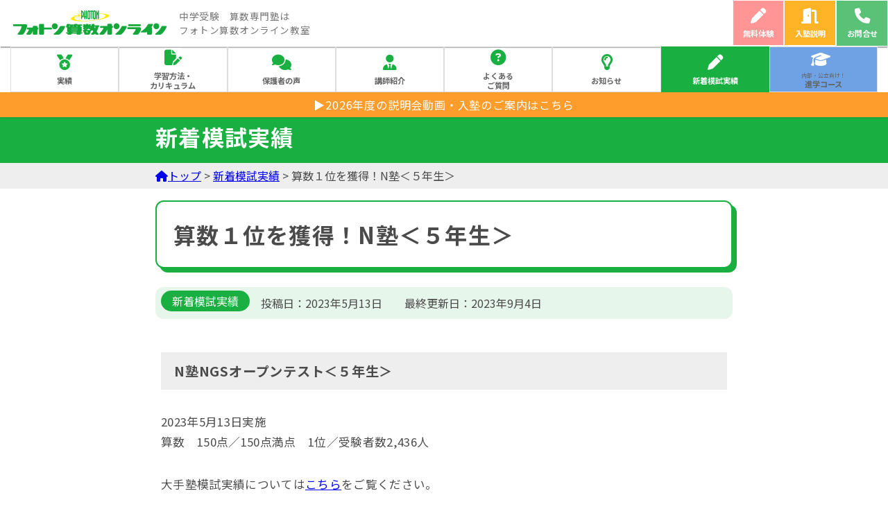

--- FILE ---
content_type: text/html; charset=UTF-8
request_url: https://online.photon-sansu.jp/2023/05/13/%E7%AE%97%E6%95%B0%EF%BC%91%E4%BD%8D%E3%82%92%E7%8D%B2%E5%BE%97%EF%BC%81n%E5%A1%BE%EF%BC%9C%EF%BC%95%E5%B9%B4%E7%94%9F%EF%BC%9E-2/
body_size: 18490
content:
<!doctype html>
<html dir="ltr" lang="ja" prefix="og: https://ogp.me/ns#">
<head>
	<meta charset="UTF-8">
	<meta name="viewport" content="width=device-width, initial-scale=1">
	<link rel="profile" href="https://gmpg.org/xfn/11">

	
<title>算数１位を獲得！N塾＜５年生＞ - フォトン算数オンライン教室｜中学受験の算数教室</title>
	<style>img:is([sizes="auto" i], [sizes^="auto," i]) { contain-intrinsic-size: 3000px 1500px }</style>
	
		<!-- All in One SEO 4.9.3 - aioseo.com -->
	<meta name="description" content="N塾NGSオープンテスト＜５年生＞ 2023年5月13日実施 算数 150点／150点満点 1位／受験者数2," />
	<meta name="robots" content="max-image-preview:large" />
	<meta name="author" content="photon-sansu"/>
	<meta name="google-site-verification" content="p5sJPmueg_GINW1bWx3V_tTOMjB18j2uqU2iRSrHsK0" />
	<link rel="canonical" href="https://online.photon-sansu.jp/2023/05/13/%e7%ae%97%e6%95%b0%ef%bc%91%e4%bd%8d%e3%82%92%e7%8d%b2%e5%be%97%ef%bc%81n%e5%a1%be%ef%bc%9c%ef%bc%95%e5%b9%b4%e7%94%9f%ef%bc%9e-2/" />
	<meta name="generator" content="All in One SEO (AIOSEO) 4.9.3" />
		<meta property="og:locale" content="ja_JP" />
		<meta property="og:site_name" content="フォトン算数オンライン教室｜中学受験の算数教室 - 難関中学に高い合格実績を誇る算数教室「フォトン算数オンライン教室」" />
		<meta property="og:type" content="article" />
		<meta property="og:title" content="算数１位を獲得！N塾＜５年生＞ - フォトン算数オンライン教室｜中学受験の算数教室" />
		<meta property="og:description" content="N塾NGSオープンテスト＜５年生＞ 2023年5月13日実施 算数 150点／150点満点 1位／受験者数2," />
		<meta property="og:url" content="https://online.photon-sansu.jp/2023/05/13/%e7%ae%97%e6%95%b0%ef%bc%91%e4%bd%8d%e3%82%92%e7%8d%b2%e5%be%97%ef%bc%81n%e5%a1%be%ef%bc%9c%ef%bc%95%e5%b9%b4%e7%94%9f%ef%bc%9e-2/" />
		<meta property="og:image" content="https://online.photon-sansu.jp/wp-content/uploads/2021/08/online_logo1.png" />
		<meta property="og:image:secure_url" content="https://online.photon-sansu.jp/wp-content/uploads/2021/08/online_logo1.png" />
		<meta property="article:published_time" content="2023-05-13T04:58:33+00:00" />
		<meta property="article:modified_time" content="2023-09-04T05:51:46+00:00" />
		<meta name="twitter:card" content="summary" />
		<meta name="twitter:title" content="算数１位を獲得！N塾＜５年生＞ - フォトン算数オンライン教室｜中学受験の算数教室" />
		<meta name="twitter:description" content="N塾NGSオープンテスト＜５年生＞ 2023年5月13日実施 算数 150点／150点満点 1位／受験者数2," />
		<meta name="twitter:image" content="https://online.photon-sansu.jp/wp-content/uploads/2021/08/online_logo1.png" />
		<script type="application/ld+json" class="aioseo-schema">
			{"@context":"https:\/\/schema.org","@graph":[{"@type":"BlogPosting","@id":"https:\/\/online.photon-sansu.jp\/2023\/05\/13\/%e7%ae%97%e6%95%b0%ef%bc%91%e4%bd%8d%e3%82%92%e7%8d%b2%e5%be%97%ef%bc%81n%e5%a1%be%ef%bc%9c%ef%bc%95%e5%b9%b4%e7%94%9f%ef%bc%9e-2\/#blogposting","name":"\u7b97\u6570\uff11\u4f4d\u3092\u7372\u5f97\uff01N\u587e\uff1c\uff15\u5e74\u751f\uff1e - \u30d5\u30a9\u30c8\u30f3\u7b97\u6570\u30aa\u30f3\u30e9\u30a4\u30f3\u6559\u5ba4\uff5c\u4e2d\u5b66\u53d7\u9a13\u306e\u7b97\u6570\u6559\u5ba4","headline":"\u7b97\u6570\uff11\u4f4d\u3092\u7372\u5f97\uff01N\u587e\uff1c\uff15\u5e74\u751f\uff1e","author":{"@id":"https:\/\/online.photon-sansu.jp\/author\/wpmaster\/#author"},"publisher":{"@id":"https:\/\/online.photon-sansu.jp\/#organization"},"image":{"@type":"ImageObject","url":"https:\/\/online.photon-sansu.jp\/wp-content\/uploads\/2021\/08\/medal05.png","width":150,"height":150},"datePublished":"2023-05-13T13:58:33+09:00","dateModified":"2023-09-04T14:51:46+09:00","inLanguage":"ja","mainEntityOfPage":{"@id":"https:\/\/online.photon-sansu.jp\/2023\/05\/13\/%e7%ae%97%e6%95%b0%ef%bc%91%e4%bd%8d%e3%82%92%e7%8d%b2%e5%be%97%ef%bc%81n%e5%a1%be%ef%bc%9c%ef%bc%95%e5%b9%b4%e7%94%9f%ef%bc%9e-2\/#webpage"},"isPartOf":{"@id":"https:\/\/online.photon-sansu.jp\/2023\/05\/13\/%e7%ae%97%e6%95%b0%ef%bc%91%e4%bd%8d%e3%82%92%e7%8d%b2%e5%be%97%ef%bc%81n%e5%a1%be%ef%bc%9c%ef%bc%95%e5%b9%b4%e7%94%9f%ef%bc%9e-2\/#webpage"},"articleSection":"\u65b0\u7740\u6a21\u8a66\u5b9f\u7e3e"},{"@type":"BreadcrumbList","@id":"https:\/\/online.photon-sansu.jp\/2023\/05\/13\/%e7%ae%97%e6%95%b0%ef%bc%91%e4%bd%8d%e3%82%92%e7%8d%b2%e5%be%97%ef%bc%81n%e5%a1%be%ef%bc%9c%ef%bc%95%e5%b9%b4%e7%94%9f%ef%bc%9e-2\/#breadcrumblist","itemListElement":[{"@type":"ListItem","@id":"https:\/\/online.photon-sansu.jp#listItem","position":1,"name":"\u30db\u30fc\u30e0","item":"https:\/\/online.photon-sansu.jp","nextItem":{"@type":"ListItem","@id":"https:\/\/online.photon-sansu.jp\/category\/moshi\/#listItem","name":"\u65b0\u7740\u6a21\u8a66\u5b9f\u7e3e"}},{"@type":"ListItem","@id":"https:\/\/online.photon-sansu.jp\/category\/moshi\/#listItem","position":2,"name":"\u65b0\u7740\u6a21\u8a66\u5b9f\u7e3e","item":"https:\/\/online.photon-sansu.jp\/category\/moshi\/","nextItem":{"@type":"ListItem","@id":"https:\/\/online.photon-sansu.jp\/2023\/05\/13\/%e7%ae%97%e6%95%b0%ef%bc%91%e4%bd%8d%e3%82%92%e7%8d%b2%e5%be%97%ef%bc%81n%e5%a1%be%ef%bc%9c%ef%bc%95%e5%b9%b4%e7%94%9f%ef%bc%9e-2\/#listItem","name":"\u7b97\u6570\uff11\u4f4d\u3092\u7372\u5f97\uff01N\u587e\uff1c\uff15\u5e74\u751f\uff1e"},"previousItem":{"@type":"ListItem","@id":"https:\/\/online.photon-sansu.jp#listItem","name":"\u30db\u30fc\u30e0"}},{"@type":"ListItem","@id":"https:\/\/online.photon-sansu.jp\/2023\/05\/13\/%e7%ae%97%e6%95%b0%ef%bc%91%e4%bd%8d%e3%82%92%e7%8d%b2%e5%be%97%ef%bc%81n%e5%a1%be%ef%bc%9c%ef%bc%95%e5%b9%b4%e7%94%9f%ef%bc%9e-2\/#listItem","position":3,"name":"\u7b97\u6570\uff11\u4f4d\u3092\u7372\u5f97\uff01N\u587e\uff1c\uff15\u5e74\u751f\uff1e","previousItem":{"@type":"ListItem","@id":"https:\/\/online.photon-sansu.jp\/category\/moshi\/#listItem","name":"\u65b0\u7740\u6a21\u8a66\u5b9f\u7e3e"}}]},{"@type":"Organization","@id":"https:\/\/online.photon-sansu.jp\/#organization","name":"\u30d5\u30a9\u30c8\u30f3\u7b97\u6570\u30aa\u30f3\u30e9\u30a4\u30f3\u6559\u5ba4","description":"\u96e3\u95a2\u4e2d\u5b66\u306b\u9ad8\u3044\u5408\u683c\u5b9f\u7e3e\u3092\u8a87\u308b\u7b97\u6570\u6559\u5ba4\u300c\u30d5\u30a9\u30c8\u30f3\u7b97\u6570\u30aa\u30f3\u30e9\u30a4\u30f3\u6559\u5ba4\u300d","url":"https:\/\/online.photon-sansu.jp\/","logo":{"@type":"ImageObject","url":"https:\/\/online.photon-sansu.jp\/wp-content\/uploads\/2021\/08\/online_logo1.png","@id":"https:\/\/online.photon-sansu.jp\/2023\/05\/13\/%e7%ae%97%e6%95%b0%ef%bc%91%e4%bd%8d%e3%82%92%e7%8d%b2%e5%be%97%ef%bc%81n%e5%a1%be%ef%bc%9c%ef%bc%95%e5%b9%b4%e7%94%9f%ef%bc%9e-2\/#organizationLogo","width":226,"height":42},"image":{"@id":"https:\/\/online.photon-sansu.jp\/2023\/05\/13\/%e7%ae%97%e6%95%b0%ef%bc%91%e4%bd%8d%e3%82%92%e7%8d%b2%e5%be%97%ef%bc%81n%e5%a1%be%ef%bc%9c%ef%bc%95%e5%b9%b4%e7%94%9f%ef%bc%9e-2\/#organizationLogo"}},{"@type":"Person","@id":"https:\/\/online.photon-sansu.jp\/author\/wpmaster\/#author","url":"https:\/\/online.photon-sansu.jp\/author\/wpmaster\/","name":"photon-sansu"},{"@type":"WebPage","@id":"https:\/\/online.photon-sansu.jp\/2023\/05\/13\/%e7%ae%97%e6%95%b0%ef%bc%91%e4%bd%8d%e3%82%92%e7%8d%b2%e5%be%97%ef%bc%81n%e5%a1%be%ef%bc%9c%ef%bc%95%e5%b9%b4%e7%94%9f%ef%bc%9e-2\/#webpage","url":"https:\/\/online.photon-sansu.jp\/2023\/05\/13\/%e7%ae%97%e6%95%b0%ef%bc%91%e4%bd%8d%e3%82%92%e7%8d%b2%e5%be%97%ef%bc%81n%e5%a1%be%ef%bc%9c%ef%bc%95%e5%b9%b4%e7%94%9f%ef%bc%9e-2\/","name":"\u7b97\u6570\uff11\u4f4d\u3092\u7372\u5f97\uff01N\u587e\uff1c\uff15\u5e74\u751f\uff1e - \u30d5\u30a9\u30c8\u30f3\u7b97\u6570\u30aa\u30f3\u30e9\u30a4\u30f3\u6559\u5ba4\uff5c\u4e2d\u5b66\u53d7\u9a13\u306e\u7b97\u6570\u6559\u5ba4","description":"N\u587eNGS\u30aa\u30fc\u30d7\u30f3\u30c6\u30b9\u30c8\uff1c\uff15\u5e74\u751f\uff1e 2023\u5e745\u670813\u65e5\u5b9f\u65bd \u7b97\u6570 150\u70b9\uff0f150\u70b9\u6e80\u70b9 1\u4f4d\uff0f\u53d7\u9a13\u8005\u65702,","inLanguage":"ja","isPartOf":{"@id":"https:\/\/online.photon-sansu.jp\/#website"},"breadcrumb":{"@id":"https:\/\/online.photon-sansu.jp\/2023\/05\/13\/%e7%ae%97%e6%95%b0%ef%bc%91%e4%bd%8d%e3%82%92%e7%8d%b2%e5%be%97%ef%bc%81n%e5%a1%be%ef%bc%9c%ef%bc%95%e5%b9%b4%e7%94%9f%ef%bc%9e-2\/#breadcrumblist"},"author":{"@id":"https:\/\/online.photon-sansu.jp\/author\/wpmaster\/#author"},"creator":{"@id":"https:\/\/online.photon-sansu.jp\/author\/wpmaster\/#author"},"image":{"@type":"ImageObject","url":"https:\/\/online.photon-sansu.jp\/wp-content\/uploads\/2021\/08\/medal05.png","@id":"https:\/\/online.photon-sansu.jp\/2023\/05\/13\/%e7%ae%97%e6%95%b0%ef%bc%91%e4%bd%8d%e3%82%92%e7%8d%b2%e5%be%97%ef%bc%81n%e5%a1%be%ef%bc%9c%ef%bc%95%e5%b9%b4%e7%94%9f%ef%bc%9e-2\/#mainImage","width":150,"height":150},"primaryImageOfPage":{"@id":"https:\/\/online.photon-sansu.jp\/2023\/05\/13\/%e7%ae%97%e6%95%b0%ef%bc%91%e4%bd%8d%e3%82%92%e7%8d%b2%e5%be%97%ef%bc%81n%e5%a1%be%ef%bc%9c%ef%bc%95%e5%b9%b4%e7%94%9f%ef%bc%9e-2\/#mainImage"},"datePublished":"2023-05-13T13:58:33+09:00","dateModified":"2023-09-04T14:51:46+09:00"},{"@type":"WebSite","@id":"https:\/\/online.photon-sansu.jp\/#website","url":"https:\/\/online.photon-sansu.jp\/","name":"\u30d5\u30a9\u30c8\u30f3\u7b97\u6570\u30aa\u30f3\u30e9\u30a4\u30f3\u6559\u5ba4","description":"\u96e3\u95a2\u4e2d\u5b66\u306b\u9ad8\u3044\u5408\u683c\u5b9f\u7e3e\u3092\u8a87\u308b\u7b97\u6570\u6559\u5ba4\u300c\u30d5\u30a9\u30c8\u30f3\u7b97\u6570\u30aa\u30f3\u30e9\u30a4\u30f3\u6559\u5ba4\u300d","inLanguage":"ja","publisher":{"@id":"https:\/\/online.photon-sansu.jp\/#organization"}}]}
		</script>
		<!-- All in One SEO -->

<link rel='dns-prefetch' href='//cdn.jsdelivr.net' />
<link rel='dns-prefetch' href='//stats.wp.com' />
<link rel='dns-prefetch' href='//use.fontawesome.com' />
<link rel='dns-prefetch' href='//fonts.googleapis.com' />
<link rel='dns-prefetch' href='//www.googletagmanager.com' />
<link rel="alternate" type="application/rss+xml" title="フォトン算数オンライン教室｜中学受験の算数教室 &raquo; フィード" href="https://online.photon-sansu.jp/feed/" />
<link rel="alternate" type="application/rss+xml" title="フォトン算数オンライン教室｜中学受験の算数教室 &raquo; コメントフィード" href="https://online.photon-sansu.jp/comments/feed/" />
<meta name="description" content="N塾NGSオープンテスト＜５年生＞2023年5月13日実施算数　150点／150点満点　1位／受験者数2,436人大手塾模試実績についてはこちらをご覧ください。" /><script>
window._wpemojiSettings = {"baseUrl":"https:\/\/s.w.org\/images\/core\/emoji\/15.0.3\/72x72\/","ext":".png","svgUrl":"https:\/\/s.w.org\/images\/core\/emoji\/15.0.3\/svg\/","svgExt":".svg","source":{"concatemoji":"https:\/\/online.photon-sansu.jp\/wp-includes\/js\/wp-emoji-release.min.js?ver=6.7.4"}};
/*! This file is auto-generated */
!function(i,n){var o,s,e;function c(e){try{var t={supportTests:e,timestamp:(new Date).valueOf()};sessionStorage.setItem(o,JSON.stringify(t))}catch(e){}}function p(e,t,n){e.clearRect(0,0,e.canvas.width,e.canvas.height),e.fillText(t,0,0);var t=new Uint32Array(e.getImageData(0,0,e.canvas.width,e.canvas.height).data),r=(e.clearRect(0,0,e.canvas.width,e.canvas.height),e.fillText(n,0,0),new Uint32Array(e.getImageData(0,0,e.canvas.width,e.canvas.height).data));return t.every(function(e,t){return e===r[t]})}function u(e,t,n){switch(t){case"flag":return n(e,"\ud83c\udff3\ufe0f\u200d\u26a7\ufe0f","\ud83c\udff3\ufe0f\u200b\u26a7\ufe0f")?!1:!n(e,"\ud83c\uddfa\ud83c\uddf3","\ud83c\uddfa\u200b\ud83c\uddf3")&&!n(e,"\ud83c\udff4\udb40\udc67\udb40\udc62\udb40\udc65\udb40\udc6e\udb40\udc67\udb40\udc7f","\ud83c\udff4\u200b\udb40\udc67\u200b\udb40\udc62\u200b\udb40\udc65\u200b\udb40\udc6e\u200b\udb40\udc67\u200b\udb40\udc7f");case"emoji":return!n(e,"\ud83d\udc26\u200d\u2b1b","\ud83d\udc26\u200b\u2b1b")}return!1}function f(e,t,n){var r="undefined"!=typeof WorkerGlobalScope&&self instanceof WorkerGlobalScope?new OffscreenCanvas(300,150):i.createElement("canvas"),a=r.getContext("2d",{willReadFrequently:!0}),o=(a.textBaseline="top",a.font="600 32px Arial",{});return e.forEach(function(e){o[e]=t(a,e,n)}),o}function t(e){var t=i.createElement("script");t.src=e,t.defer=!0,i.head.appendChild(t)}"undefined"!=typeof Promise&&(o="wpEmojiSettingsSupports",s=["flag","emoji"],n.supports={everything:!0,everythingExceptFlag:!0},e=new Promise(function(e){i.addEventListener("DOMContentLoaded",e,{once:!0})}),new Promise(function(t){var n=function(){try{var e=JSON.parse(sessionStorage.getItem(o));if("object"==typeof e&&"number"==typeof e.timestamp&&(new Date).valueOf()<e.timestamp+604800&&"object"==typeof e.supportTests)return e.supportTests}catch(e){}return null}();if(!n){if("undefined"!=typeof Worker&&"undefined"!=typeof OffscreenCanvas&&"undefined"!=typeof URL&&URL.createObjectURL&&"undefined"!=typeof Blob)try{var e="postMessage("+f.toString()+"("+[JSON.stringify(s),u.toString(),p.toString()].join(",")+"));",r=new Blob([e],{type:"text/javascript"}),a=new Worker(URL.createObjectURL(r),{name:"wpTestEmojiSupports"});return void(a.onmessage=function(e){c(n=e.data),a.terminate(),t(n)})}catch(e){}c(n=f(s,u,p))}t(n)}).then(function(e){for(var t in e)n.supports[t]=e[t],n.supports.everything=n.supports.everything&&n.supports[t],"flag"!==t&&(n.supports.everythingExceptFlag=n.supports.everythingExceptFlag&&n.supports[t]);n.supports.everythingExceptFlag=n.supports.everythingExceptFlag&&!n.supports.flag,n.DOMReady=!1,n.readyCallback=function(){n.DOMReady=!0}}).then(function(){return e}).then(function(){var e;n.supports.everything||(n.readyCallback(),(e=n.source||{}).concatemoji?t(e.concatemoji):e.wpemoji&&e.twemoji&&(t(e.twemoji),t(e.wpemoji)))}))}((window,document),window._wpemojiSettings);
</script>
<link rel='stylesheet' id='vkExUnit_common_style-css' href='https://online.photon-sansu.jp/wp-content/plugins/vk-all-in-one-expansion-unit/assets/css/vkExUnit_style.css?ver=9.113.0.1' media='all' />
<style id='vkExUnit_common_style-inline-css'>
:root {--ver_page_top_button_url:url(https://online.photon-sansu.jp/wp-content/plugins/vk-all-in-one-expansion-unit/assets/images/to-top-btn-icon.svg);}@font-face {font-weight: normal;font-style: normal;font-family: "vk_sns";src: url("https://online.photon-sansu.jp/wp-content/plugins/vk-all-in-one-expansion-unit/inc/sns/icons/fonts/vk_sns.eot?-bq20cj");src: url("https://online.photon-sansu.jp/wp-content/plugins/vk-all-in-one-expansion-unit/inc/sns/icons/fonts/vk_sns.eot?#iefix-bq20cj") format("embedded-opentype"),url("https://online.photon-sansu.jp/wp-content/plugins/vk-all-in-one-expansion-unit/inc/sns/icons/fonts/vk_sns.woff?-bq20cj") format("woff"),url("https://online.photon-sansu.jp/wp-content/plugins/vk-all-in-one-expansion-unit/inc/sns/icons/fonts/vk_sns.ttf?-bq20cj") format("truetype"),url("https://online.photon-sansu.jp/wp-content/plugins/vk-all-in-one-expansion-unit/inc/sns/icons/fonts/vk_sns.svg?-bq20cj#vk_sns") format("svg");}
.veu_promotion-alert__content--text {border: 1px solid rgba(0,0,0,0.125);padding: 0.5em 1em;border-radius: var(--vk-size-radius);margin-bottom: var(--vk-margin-block-bottom);font-size: 0.875rem;}/* Alert Content部分に段落タグを入れた場合に最後の段落の余白を0にする */.veu_promotion-alert__content--text p:last-of-type{margin-bottom:0;margin-top: 0;}
</style>
<style id='wp-emoji-styles-inline-css'>

	img.wp-smiley, img.emoji {
		display: inline !important;
		border: none !important;
		box-shadow: none !important;
		height: 1em !important;
		width: 1em !important;
		margin: 0 0.07em !important;
		vertical-align: -0.1em !important;
		background: none !important;
		padding: 0 !important;
	}
</style>
<link rel='stylesheet' id='wp-block-library-css' href='https://online.photon-sansu.jp/wp-includes/css/dist/block-library/style.min.css?ver=6.7.4' media='all' />
<link rel='stylesheet' id='aioseo/css/src/vue/standalone/blocks/table-of-contents/global.scss-css' href='https://online.photon-sansu.jp/wp-content/plugins/all-in-one-seo-pack/dist/Lite/assets/css/table-of-contents/global.e90f6d47.css?ver=4.9.3' media='all' />
<link rel='stylesheet' id='mediaelement-css' href='https://online.photon-sansu.jp/wp-includes/js/mediaelement/mediaelementplayer-legacy.min.css?ver=4.2.17' media='all' />
<link rel='stylesheet' id='wp-mediaelement-css' href='https://online.photon-sansu.jp/wp-includes/js/mediaelement/wp-mediaelement.min.css?ver=6.7.4' media='all' />
<style id='jetpack-sharing-buttons-style-inline-css'>
.jetpack-sharing-buttons__services-list{display:flex;flex-direction:row;flex-wrap:wrap;gap:0;list-style-type:none;margin:5px;padding:0}.jetpack-sharing-buttons__services-list.has-small-icon-size{font-size:12px}.jetpack-sharing-buttons__services-list.has-normal-icon-size{font-size:16px}.jetpack-sharing-buttons__services-list.has-large-icon-size{font-size:24px}.jetpack-sharing-buttons__services-list.has-huge-icon-size{font-size:36px}@media print{.jetpack-sharing-buttons__services-list{display:none!important}}.editor-styles-wrapper .wp-block-jetpack-sharing-buttons{gap:0;padding-inline-start:0}ul.jetpack-sharing-buttons__services-list.has-background{padding:1.25em 2.375em}
</style>
<style id='classic-theme-styles-inline-css'>
/*! This file is auto-generated */
.wp-block-button__link{color:#fff;background-color:#32373c;border-radius:9999px;box-shadow:none;text-decoration:none;padding:calc(.667em + 2px) calc(1.333em + 2px);font-size:1.125em}.wp-block-file__button{background:#32373c;color:#fff;text-decoration:none}
</style>
<style id='global-styles-inline-css'>
:root{--wp--preset--aspect-ratio--square: 1;--wp--preset--aspect-ratio--4-3: 4/3;--wp--preset--aspect-ratio--3-4: 3/4;--wp--preset--aspect-ratio--3-2: 3/2;--wp--preset--aspect-ratio--2-3: 2/3;--wp--preset--aspect-ratio--16-9: 16/9;--wp--preset--aspect-ratio--9-16: 9/16;--wp--preset--color--black: #000000;--wp--preset--color--cyan-bluish-gray: #abb8c3;--wp--preset--color--white: #ffffff;--wp--preset--color--pale-pink: #f78da7;--wp--preset--color--vivid-red: #cf2e2e;--wp--preset--color--luminous-vivid-orange: #ff6900;--wp--preset--color--luminous-vivid-amber: #fcb900;--wp--preset--color--light-green-cyan: #7bdcb5;--wp--preset--color--vivid-green-cyan: #00d084;--wp--preset--color--pale-cyan-blue: #8ed1fc;--wp--preset--color--vivid-cyan-blue: #0693e3;--wp--preset--color--vivid-purple: #9b51e0;--wp--preset--gradient--vivid-cyan-blue-to-vivid-purple: linear-gradient(135deg,rgba(6,147,227,1) 0%,rgb(155,81,224) 100%);--wp--preset--gradient--light-green-cyan-to-vivid-green-cyan: linear-gradient(135deg,rgb(122,220,180) 0%,rgb(0,208,130) 100%);--wp--preset--gradient--luminous-vivid-amber-to-luminous-vivid-orange: linear-gradient(135deg,rgba(252,185,0,1) 0%,rgba(255,105,0,1) 100%);--wp--preset--gradient--luminous-vivid-orange-to-vivid-red: linear-gradient(135deg,rgba(255,105,0,1) 0%,rgb(207,46,46) 100%);--wp--preset--gradient--very-light-gray-to-cyan-bluish-gray: linear-gradient(135deg,rgb(238,238,238) 0%,rgb(169,184,195) 100%);--wp--preset--gradient--cool-to-warm-spectrum: linear-gradient(135deg,rgb(74,234,220) 0%,rgb(151,120,209) 20%,rgb(207,42,186) 40%,rgb(238,44,130) 60%,rgb(251,105,98) 80%,rgb(254,248,76) 100%);--wp--preset--gradient--blush-light-purple: linear-gradient(135deg,rgb(255,206,236) 0%,rgb(152,150,240) 100%);--wp--preset--gradient--blush-bordeaux: linear-gradient(135deg,rgb(254,205,165) 0%,rgb(254,45,45) 50%,rgb(107,0,62) 100%);--wp--preset--gradient--luminous-dusk: linear-gradient(135deg,rgb(255,203,112) 0%,rgb(199,81,192) 50%,rgb(65,88,208) 100%);--wp--preset--gradient--pale-ocean: linear-gradient(135deg,rgb(255,245,203) 0%,rgb(182,227,212) 50%,rgb(51,167,181) 100%);--wp--preset--gradient--electric-grass: linear-gradient(135deg,rgb(202,248,128) 0%,rgb(113,206,126) 100%);--wp--preset--gradient--midnight: linear-gradient(135deg,rgb(2,3,129) 0%,rgb(40,116,252) 100%);--wp--preset--font-size--small: 13px;--wp--preset--font-size--medium: 20px;--wp--preset--font-size--large: 36px;--wp--preset--font-size--x-large: 42px;--wp--preset--spacing--20: 0.44rem;--wp--preset--spacing--30: 0.67rem;--wp--preset--spacing--40: 1rem;--wp--preset--spacing--50: 1.5rem;--wp--preset--spacing--60: 2.25rem;--wp--preset--spacing--70: 3.38rem;--wp--preset--spacing--80: 5.06rem;--wp--preset--shadow--natural: 6px 6px 9px rgba(0, 0, 0, 0.2);--wp--preset--shadow--deep: 12px 12px 50px rgba(0, 0, 0, 0.4);--wp--preset--shadow--sharp: 6px 6px 0px rgba(0, 0, 0, 0.2);--wp--preset--shadow--outlined: 6px 6px 0px -3px rgba(255, 255, 255, 1), 6px 6px rgba(0, 0, 0, 1);--wp--preset--shadow--crisp: 6px 6px 0px rgba(0, 0, 0, 1);}:where(.is-layout-flex){gap: 0.5em;}:where(.is-layout-grid){gap: 0.5em;}body .is-layout-flex{display: flex;}.is-layout-flex{flex-wrap: wrap;align-items: center;}.is-layout-flex > :is(*, div){margin: 0;}body .is-layout-grid{display: grid;}.is-layout-grid > :is(*, div){margin: 0;}:where(.wp-block-columns.is-layout-flex){gap: 2em;}:where(.wp-block-columns.is-layout-grid){gap: 2em;}:where(.wp-block-post-template.is-layout-flex){gap: 1.25em;}:where(.wp-block-post-template.is-layout-grid){gap: 1.25em;}.has-black-color{color: var(--wp--preset--color--black) !important;}.has-cyan-bluish-gray-color{color: var(--wp--preset--color--cyan-bluish-gray) !important;}.has-white-color{color: var(--wp--preset--color--white) !important;}.has-pale-pink-color{color: var(--wp--preset--color--pale-pink) !important;}.has-vivid-red-color{color: var(--wp--preset--color--vivid-red) !important;}.has-luminous-vivid-orange-color{color: var(--wp--preset--color--luminous-vivid-orange) !important;}.has-luminous-vivid-amber-color{color: var(--wp--preset--color--luminous-vivid-amber) !important;}.has-light-green-cyan-color{color: var(--wp--preset--color--light-green-cyan) !important;}.has-vivid-green-cyan-color{color: var(--wp--preset--color--vivid-green-cyan) !important;}.has-pale-cyan-blue-color{color: var(--wp--preset--color--pale-cyan-blue) !important;}.has-vivid-cyan-blue-color{color: var(--wp--preset--color--vivid-cyan-blue) !important;}.has-vivid-purple-color{color: var(--wp--preset--color--vivid-purple) !important;}.has-black-background-color{background-color: var(--wp--preset--color--black) !important;}.has-cyan-bluish-gray-background-color{background-color: var(--wp--preset--color--cyan-bluish-gray) !important;}.has-white-background-color{background-color: var(--wp--preset--color--white) !important;}.has-pale-pink-background-color{background-color: var(--wp--preset--color--pale-pink) !important;}.has-vivid-red-background-color{background-color: var(--wp--preset--color--vivid-red) !important;}.has-luminous-vivid-orange-background-color{background-color: var(--wp--preset--color--luminous-vivid-orange) !important;}.has-luminous-vivid-amber-background-color{background-color: var(--wp--preset--color--luminous-vivid-amber) !important;}.has-light-green-cyan-background-color{background-color: var(--wp--preset--color--light-green-cyan) !important;}.has-vivid-green-cyan-background-color{background-color: var(--wp--preset--color--vivid-green-cyan) !important;}.has-pale-cyan-blue-background-color{background-color: var(--wp--preset--color--pale-cyan-blue) !important;}.has-vivid-cyan-blue-background-color{background-color: var(--wp--preset--color--vivid-cyan-blue) !important;}.has-vivid-purple-background-color{background-color: var(--wp--preset--color--vivid-purple) !important;}.has-black-border-color{border-color: var(--wp--preset--color--black) !important;}.has-cyan-bluish-gray-border-color{border-color: var(--wp--preset--color--cyan-bluish-gray) !important;}.has-white-border-color{border-color: var(--wp--preset--color--white) !important;}.has-pale-pink-border-color{border-color: var(--wp--preset--color--pale-pink) !important;}.has-vivid-red-border-color{border-color: var(--wp--preset--color--vivid-red) !important;}.has-luminous-vivid-orange-border-color{border-color: var(--wp--preset--color--luminous-vivid-orange) !important;}.has-luminous-vivid-amber-border-color{border-color: var(--wp--preset--color--luminous-vivid-amber) !important;}.has-light-green-cyan-border-color{border-color: var(--wp--preset--color--light-green-cyan) !important;}.has-vivid-green-cyan-border-color{border-color: var(--wp--preset--color--vivid-green-cyan) !important;}.has-pale-cyan-blue-border-color{border-color: var(--wp--preset--color--pale-cyan-blue) !important;}.has-vivid-cyan-blue-border-color{border-color: var(--wp--preset--color--vivid-cyan-blue) !important;}.has-vivid-purple-border-color{border-color: var(--wp--preset--color--vivid-purple) !important;}.has-vivid-cyan-blue-to-vivid-purple-gradient-background{background: var(--wp--preset--gradient--vivid-cyan-blue-to-vivid-purple) !important;}.has-light-green-cyan-to-vivid-green-cyan-gradient-background{background: var(--wp--preset--gradient--light-green-cyan-to-vivid-green-cyan) !important;}.has-luminous-vivid-amber-to-luminous-vivid-orange-gradient-background{background: var(--wp--preset--gradient--luminous-vivid-amber-to-luminous-vivid-orange) !important;}.has-luminous-vivid-orange-to-vivid-red-gradient-background{background: var(--wp--preset--gradient--luminous-vivid-orange-to-vivid-red) !important;}.has-very-light-gray-to-cyan-bluish-gray-gradient-background{background: var(--wp--preset--gradient--very-light-gray-to-cyan-bluish-gray) !important;}.has-cool-to-warm-spectrum-gradient-background{background: var(--wp--preset--gradient--cool-to-warm-spectrum) !important;}.has-blush-light-purple-gradient-background{background: var(--wp--preset--gradient--blush-light-purple) !important;}.has-blush-bordeaux-gradient-background{background: var(--wp--preset--gradient--blush-bordeaux) !important;}.has-luminous-dusk-gradient-background{background: var(--wp--preset--gradient--luminous-dusk) !important;}.has-pale-ocean-gradient-background{background: var(--wp--preset--gradient--pale-ocean) !important;}.has-electric-grass-gradient-background{background: var(--wp--preset--gradient--electric-grass) !important;}.has-midnight-gradient-background{background: var(--wp--preset--gradient--midnight) !important;}.has-small-font-size{font-size: var(--wp--preset--font-size--small) !important;}.has-medium-font-size{font-size: var(--wp--preset--font-size--medium) !important;}.has-large-font-size{font-size: var(--wp--preset--font-size--large) !important;}.has-x-large-font-size{font-size: var(--wp--preset--font-size--x-large) !important;}
:where(.wp-block-post-template.is-layout-flex){gap: 1.25em;}:where(.wp-block-post-template.is-layout-grid){gap: 1.25em;}
:where(.wp-block-columns.is-layout-flex){gap: 2em;}:where(.wp-block-columns.is-layout-grid){gap: 2em;}
:root :where(.wp-block-pullquote){font-size: 1.5em;line-height: 1.6;}
</style>
<link rel='stylesheet' id='dashicons-css' href='https://online.photon-sansu.jp/wp-includes/css/dashicons.min.css?ver=6.7.4' media='all' />
<link rel='stylesheet' id='admin-bar-css' href='https://online.photon-sansu.jp/wp-includes/css/admin-bar.min.css?ver=6.7.4' media='all' />
<style id='admin-bar-inline-css'>

    /* Hide CanvasJS credits for P404 charts specifically */
    #p404RedirectChart .canvasjs-chart-credit {
        display: none !important;
    }
    
    #p404RedirectChart canvas {
        border-radius: 6px;
    }

    .p404-redirect-adminbar-weekly-title {
        font-weight: bold;
        font-size: 14px;
        color: #fff;
        margin-bottom: 6px;
    }

    #wpadminbar #wp-admin-bar-p404_free_top_button .ab-icon:before {
        content: "\f103";
        color: #dc3545;
        top: 3px;
    }
    
    #wp-admin-bar-p404_free_top_button .ab-item {
        min-width: 80px !important;
        padding: 0px !important;
    }
    
    /* Ensure proper positioning and z-index for P404 dropdown */
    .p404-redirect-adminbar-dropdown-wrap { 
        min-width: 0; 
        padding: 0;
        position: static !important;
    }
    
    #wpadminbar #wp-admin-bar-p404_free_top_button_dropdown {
        position: static !important;
    }
    
    #wpadminbar #wp-admin-bar-p404_free_top_button_dropdown .ab-item {
        padding: 0 !important;
        margin: 0 !important;
    }
    
    .p404-redirect-dropdown-container {
        min-width: 340px;
        padding: 18px 18px 12px 18px;
        background: #23282d !important;
        color: #fff;
        border-radius: 12px;
        box-shadow: 0 8px 32px rgba(0,0,0,0.25);
        margin-top: 10px;
        position: relative !important;
        z-index: 999999 !important;
        display: block !important;
        border: 1px solid #444;
    }
    
    /* Ensure P404 dropdown appears on hover */
    #wpadminbar #wp-admin-bar-p404_free_top_button .p404-redirect-dropdown-container { 
        display: none !important;
    }
    
    #wpadminbar #wp-admin-bar-p404_free_top_button:hover .p404-redirect-dropdown-container { 
        display: block !important;
    }
    
    #wpadminbar #wp-admin-bar-p404_free_top_button:hover #wp-admin-bar-p404_free_top_button_dropdown .p404-redirect-dropdown-container {
        display: block !important;
    }
    
    .p404-redirect-card {
        background: #2c3338;
        border-radius: 8px;
        padding: 18px 18px 12px 18px;
        box-shadow: 0 2px 8px rgba(0,0,0,0.07);
        display: flex;
        flex-direction: column;
        align-items: flex-start;
        border: 1px solid #444;
    }
    
    .p404-redirect-btn {
        display: inline-block;
        background: #dc3545;
        color: #fff !important;
        font-weight: bold;
        padding: 5px 22px;
        border-radius: 8px;
        text-decoration: none;
        font-size: 17px;
        transition: background 0.2s, box-shadow 0.2s;
        margin-top: 8px;
        box-shadow: 0 2px 8px rgba(220,53,69,0.15);
        text-align: center;
        line-height: 1.6;
    }
    
    .p404-redirect-btn:hover {
        background: #c82333;
        color: #fff !important;
        box-shadow: 0 4px 16px rgba(220,53,69,0.25);
    }
    
    /* Prevent conflicts with other admin bar dropdowns */
    #wpadminbar .ab-top-menu > li:hover > .ab-item,
    #wpadminbar .ab-top-menu > li.hover > .ab-item {
        z-index: auto;
    }
    
    #wpadminbar #wp-admin-bar-p404_free_top_button:hover > .ab-item {
        z-index: 999998 !important;
    }
    
</style>
<link rel='stylesheet' id='bfb_fontawesome_stylesheet-css' href='https://use.fontawesome.com/releases/v5.12.1/css/all.css?ver=6.7.4' media='all' />
<link rel='stylesheet' id='bfb_font_Montserrat-css' href='https://fonts.googleapis.com/css?family=Montserrat&#038;display=swap&#038;ver=6.7.4' media='all' />
<link rel='stylesheet' id='contact-form-7-css' href='https://online.photon-sansu.jp/wp-content/plugins/contact-form-7/includes/css/styles.css?ver=6.1.4' media='all' />
<link rel='stylesheet' id='child-pages-shortcode-css-css' href='https://online.photon-sansu.jp/wp-content/plugins/child-pages-shortcode/css/child-pages-shortcode.min.css?ver=1.1.4' media='all' />
<link rel='stylesheet' id='photon_hp-style-css' href='https://online.photon-sansu.jp/wp-content/themes/photon_hp2/css/style.css?ver=6.7.4' media='all' />
<link rel='stylesheet' id='font-awesome-css' href='https://use.fontawesome.com/releases/v6.6.0/css/all.css?ver=6.6.0' media='all' />
<link rel='stylesheet' id='noto-sans-jp-css' href='https://fonts.googleapis.com/css?family=Noto+Sans+JP:400,700&#038;subset=japanese' media='all' />
<link rel='stylesheet' id='swiper-css-css' href='https://cdn.jsdelivr.net/npm/swiper@11/swiper-bundle.min.css?ver=11.0.0' media='all' />
<link rel='stylesheet' id='veu-cta-css' href='https://online.photon-sansu.jp/wp-content/plugins/vk-all-in-one-expansion-unit/inc/call-to-action/package/assets/css/style.css?ver=9.113.0.1' media='all' />
<link rel='stylesheet' id='photon-child-style-css' href='https://online.photon-sansu.jp/wp-content/themes/photon_hp2_child_251125/css/style.css?ver=1764126741' media='all' />
<script src="https://online.photon-sansu.jp/wp-includes/js/jquery/jquery.min.js?ver=3.7.1" id="jquery-core-js"></script>
<script src="https://online.photon-sansu.jp/wp-includes/js/jquery/jquery-migrate.min.js?ver=3.4.1" id="jquery-migrate-js"></script>
<script src="https://online.photon-sansu.jp/wp-content/plugins/child-pages-shortcode/js/child-pages-shortcode.min.js?ver=1.1.4" id="child-pages-shortcode-js"></script>
<link rel="https://api.w.org/" href="https://online.photon-sansu.jp/wp-json/" /><link rel="alternate" title="JSON" type="application/json" href="https://online.photon-sansu.jp/wp-json/wp/v2/posts/731" /><link rel="EditURI" type="application/rsd+xml" title="RSD" href="https://online.photon-sansu.jp/xmlrpc.php?rsd" />
<meta name="generator" content="WordPress 6.7.4" />
<link rel='shortlink' href='https://online.photon-sansu.jp/?p=731' />
<link rel="alternate" title="oEmbed (JSON)" type="application/json+oembed" href="https://online.photon-sansu.jp/wp-json/oembed/1.0/embed?url=https%3A%2F%2Fonline.photon-sansu.jp%2F2023%2F05%2F13%2F%25e7%25ae%2597%25e6%2595%25b0%25ef%25bc%2591%25e4%25bd%258d%25e3%2582%2592%25e7%258d%25b2%25e5%25be%2597%25ef%25bc%2581n%25e5%25a1%25be%25ef%25bc%259c%25ef%25bc%2595%25e5%25b9%25b4%25e7%2594%259f%25ef%25bc%259e-2%2F" />
<link rel="alternate" title="oEmbed (XML)" type="text/xml+oembed" href="https://online.photon-sansu.jp/wp-json/oembed/1.0/embed?url=https%3A%2F%2Fonline.photon-sansu.jp%2F2023%2F05%2F13%2F%25e7%25ae%2597%25e6%2595%25b0%25ef%25bc%2591%25e4%25bd%258d%25e3%2582%2592%25e7%258d%25b2%25e5%25be%2597%25ef%25bc%2581n%25e5%25a1%25be%25ef%25bc%259c%25ef%25bc%2595%25e5%25b9%25b4%25e7%2594%259f%25ef%25bc%259e-2%2F&#038;format=xml" />
<meta name="generator" content="Site Kit by Google 1.171.0" /><!-- Google Tag Manager -->
<script>(function(w,d,s,l,i){w[l]=w[l]||[];w[l].push({'gtm.start':
new Date().getTime(),event:'gtm.js'});var f=d.getElementsByTagName(s)[0],
j=d.createElement(s),dl=l!='dataLayer'?'&l='+l:'';j.async=true;j.src=
'https://www.googletagmanager.com/gtm.js?id='+i+dl;f.parentNode.insertBefore(j,f);
})(window,document,'script','dataLayer','GTM-P4BDXKQ5');</script>
<!-- End Google Tag Manager --><!-- Begin Mieruca Embed Code --><script type="text/javascript" id="mierucajs">window.__fid = window.__fid || [];__fid.push([342532776]);(function() {function mieruca(){if(typeof window.__fjsld != "undefined") return; window.__fjsld = 1; var fjs = document.createElement('script'); fjs.type = 'text/javascript'; fjs.async = true; fjs.id = "fjssync"; var timestamp = new Date;fjs.src = ('https:' == document.location.protocol ? 'https' : 'http') + '://hm.mieru-ca.com/service/js/mieruca-hm.js?v='+ timestamp.getTime(); var x = document.getElementsByTagName('script')[0]; x.parentNode.insertBefore(fjs, x); };setTimeout(mieruca, 500); document.readyState != "complete" ? (window.attachEvent ? window.attachEvent("onload", mieruca) : window.addEventListener("load", mieruca, false)) : mieruca();})();</script><!-- End Mieruca Embed Code -->	<style>img#wpstats{display:none}</style>
		<link rel="icon" href="https://online.photon-sansu.jp/wp-content/uploads/2021/08/cropped-tab_icon02-32x32.png" sizes="32x32" />
<link rel="icon" href="https://online.photon-sansu.jp/wp-content/uploads/2021/08/cropped-tab_icon02-192x192.png" sizes="192x192" />
<link rel="apple-touch-icon" href="https://online.photon-sansu.jp/wp-content/uploads/2021/08/cropped-tab_icon02-180x180.png" />
<meta name="msapplication-TileImage" content="https://online.photon-sansu.jp/wp-content/uploads/2021/08/cropped-tab_icon02-270x270.png" />
		<style id="wp-custom-css">
			@media screen and (max-width: 767px){
  .header--overlay__hamburger-nav a {
    font-size: 0.85rem;
    padding: 1.4rem 0;
  }
}


.finalist_num {
  display: inline-block;
  font-size: 3.9rem;
  color: #C34848;
  font-weight: bold;
  padding-bottom: 3px;
  background-image: linear-gradient(#f7e96f, #f7e96f);
  background-size: 100% 8px;
  background-repeat: no-repeat;
  background-position: 0 100%;
  background-position: 0 calc(100% - 12px); 
  letter-spacing: -0.1em;
  font-family: Noto Serif JP;
  margin: 1rem 0;
}

.finalist_num span{
  font-size: 5.0rem;
  font-weight: bold;
}

@media screen and (max-width: 767px){
  .finalist_num {
    font-size: 3.3rem;
    margin: 0;
  }
}

.top-cta {
  display: flex;
  justify-content: center;
  margin-bottom: 4px;
}

.top-cta a{
  text-align: center;
}

.top-cta img{
  width: 90%;
  max-width: 480px;
  box-shadow: 0 2px 6px rgba(0, 0, 0, 0.25);
}

.top-cta2 {
  background-color: rgba(20, 168, 60, 0.1);
  margin-bottom: 0px;
  padding-bottom: 24px;
}

.top-entaku-banner {
  position: absolute;
  top: 73%;
  left: 14%;
}
.top-entaku-banner img{
  display: block;
  width: clamp(310px, 30vw, 440px);
}
@media screen and (max-width: 767px){
  .top-entaku-banner {
    position: absolute;
    top: 73%;
    left: 4%;
  }
}
@media screen and (max-width: 480px){
  .top-entaku-banner {
    position: absolute;
    top: 73%;
    left: 50%;
    transform: translate(-50%, 0);
  }
  .top-entaku-banner img{
    display: block;
    width: clamp(270px, 30vw, 310px);
  }
}

.top-cta-entaku-banner img{
  width: 90%;
  max-width: 480px;
  box-shadow: none;
}

.header-global-nav li:nth-child(1) a::before {
  font-family: "FontAwesome";
  content: "\f5a2";
}
.header-global-nav li:nth-child(2) a::before {
  font-family: "FontAwesome";
  content: "\f31c";
}
.header-global-nav li:nth-child(3) a::before {
  font-family: "FontAwesome";
  content: "\f086";
}
.header-global-nav li:nth-child(4) a::before {
  font-family: "FontAwesome";
  content: "\f508";
}
.header-global-nav li:nth-child(5) a::before {
  font-family: "FontAwesome";
  content: "\f059";
}
.header-global-nav li:nth-child(6) a::before {
  font-family: "FontAwesome";
  content: "\f0eb";
}
.header-global-nav li:nth-child(7) a::before {
  font-family: "FontAwesome";
  content: "\f304";
}
.header-global-nav li:nth-child(8) a::before {
  font-family: "FontAwesome";
  content: "\f19d";
}
@media screen and (max-width: 767px) {
  .header-global-nav li {
    width: 25%;
  }
}

.header-global-nav li:nth-child(8) {
  background-color: #6EA2E5;
	a { color:white; }
}
.header-global-nav li:nth-child(8).current_page_item a {
  background-color: transparent;
	border-color: #6EA2E5;
}
.header-global-nav li:nth-child(8) a::before {
  font-family: "FontAwesome";
  content: "\f19d";
	color: white;
	background-color: transparent;
	padding-bottom: 0px;
	padding-right: 7px;
}
.header-global-nav li:nth-child(8) a span {
  font-weight: normal;
	font-size: 0.7em;
}


.header--overlay__hamburger-nav li:nth-child(1) a::before {
    font-family: "FontAwesome";
    content: "\f5a2";
}
.header--overlay__hamburger-nav li:nth-child(2) a::before {
    font-family: "FontAwesome";
    content: "\f31c";
}
.header--overlay__hamburger-nav li:nth-child(3) a::before {
    font-family: "FontAwesome";
    content: "\f086";
}
.header--overlay__hamburger-nav li:nth-child(4) a::before {
    font-family: "FontAwesome";
    content: "\f508";
}
.header--overlay__hamburger-nav li:nth-child(5) a::before {
    font-family: "FontAwesome";
    content: "\f059";
}
.header--overlay__hamburger-nav li:nth-child(6) a::before {
    font-family: "FontAwesome";
    content: "\f0eb";
}
.header--overlay__hamburger-nav li:nth-child(7) a::before {
    font-family: "FontAwesome";
    content: "\f5ad";
}
.header--overlay__hamburger-nav li:nth-child(8) a::before {
    font-family: "FontAwesome";
    content: "\f304";
}
.header--overlay__hamburger-nav li:nth-child(9) a::before {
    font-family: "FontAwesome";
    content: "\f52b";
}
.header--overlay__hamburger-nav li:nth-child(10) a::before {
    font-family: "FontAwesome";
    content: "\f19d";
}
.header--overlay__hamburger-nav li:nth-child(8) a {
  background-color: rgba(255, 134, 134, 0.8705882353);
}
.header--overlay__hamburger-nav li:nth-child(9) a {
  background-color: #FFB326;
  color: white;
}
.header--overlay__hamburger-nav li:nth-child(8) a,
.header--overlay__hamburger-nav li:nth-child(9) a {
	border: solid 3px white;
}
.header--overlay__hamburger-nav li:nth-child(8) a:link, 
.header--overlay__hamburger-nav li:nth-child(8) a:visited,
.header--overlay__hamburger-nav li:nth-child(9) a:link, 
.header--overlay__hamburger-nav li:nth-child(9) a:visited {
  color: #ffffff;
  text-decoration: none;
}
.header--overlay__hamburger-nav li:nth-child(8) a:link::before, 
.header--overlay__hamburger-nav li:nth-child(8) a:visited::before,
.header--overlay__hamburger-nav li:nth-child(9) a:link::before, 
.header--overlay__hamburger-nav li:nth-child(9) a:visited::before
{
  background-color: transparent;
  color: #ffffff;
}
.header--overlay__hamburger-nav li {
  width: 25%;
}
.header--overlay__hamburger-nav li:nth-child(8),
.header--overlay__hamburger-nav li:nth-child(9),
.header--overlay__hamburger-nav li:nth-child(10){
  width: 33%;
}

@media screen and (min-width: 768px) {
    ul.header-global-nav__inner > li#menu-item-4076 {
        display: block;
    }
}		</style>
		<!-- [ VK All in One Expansion Unit Article Structure Data ] --><script type="application/ld+json">{"@context":"https://schema.org/","@type":"Article","headline":"算数１位を獲得！N塾＜５年生＞","image":"https://online.photon-sansu.jp/wp-content/uploads/2021/08/medal05.png","datePublished":"2023-05-13T13:58:33+09:00","dateModified":"2023-09-04T14:51:46+09:00","author":{"@type":"","name":"photon-sansu","url":"https://online.photon-sansu.jp/","sameAs":""}}</script><!-- [ / VK All in One Expansion Unit Article Structure Data ] --></head>

<body class="post-template-default single single-post postid-731 single-format-standard wp-custom-logo no-sidebar post-name-%e7%ae%97%e6%95%b0%ef%bc%91%e4%bd%8d%e3%82%92%e7%8d%b2%e5%be%97%ef%bc%81n%e5%a1%be%ef%bc%9c%ef%bc%95%e5%b9%b4%e7%94%9f%ef%bc%9e-2 category-moshi post-type-post">
<!-- Google Tag Manager (noscript) -->
<noscript><iframe src="https://www.googletagmanager.com/ns.html?id=GTM-P4BDXKQ5"
height="0" width="0" style="display:none;visibility:hidden"></iframe></noscript>
<!-- End Google Tag Manager (noscript) --><div id="page" class="site">
	<a class="skip-link screen-reader-text" href="#primary">Skip to content</a>

	<header id="masthead" class="site-header">

		<div class="header__upper"> 
			<div class="header__upper-left">
				<div class="site-branding header__logo">
											<p class="site-title"><a href="https://online.photon-sansu.jp/" rel="home"><a href="https://online.photon-sansu.jp/" class="custom-logo-link" rel="home"><img width="226" height="42" src="https://online.photon-sansu.jp/wp-content/uploads/2021/08/online_logo1.png" class="custom-logo" alt="フォトン算数オンライン教室｜中学受験の算数教室" decoding="async" /></a></a></p>
									</div><!-- .site-branding -->
					
				<h1 class="header-site-title">中学受験　算数専門塾は<br>フォトン算数オンライン教室</h1>
			</div>
			
			<!-- ▼ 通常ヘッダーの右側（ハンバーガーなし） -->
			<div class="header__upper-right">
				<nav class="header-action-nav"><ul class="header-action-nav__inner"><li id="menu-item-2510" class="menu-item menu-item-type-post_type menu-item-object-post menu-item-2510"><a href="https://online.photon-sansu.jp/2023/11/07/%e7%84%a1%e6%96%99%e4%bd%93%e9%a8%93%e5%ad%a6%e7%bf%92%e3%81%ae%e3%81%94%e6%a1%88%e5%86%85/" data-ps2id-api="true">無料体験</a></li>
<li id="menu-item-2484" class="menu-item menu-item-type-post_type menu-item-object-page menu-item-2484"><a href="https://online.photon-sansu.jp/entrance/" data-ps2id-api="true">入塾説明</a></li>
</ul></nav>				<div id="header__contact" class="header__contact" onclick="popup()">
					<div>お問合せ</div>
				</div>
			</div>
		</div> 

		<div class="header__lower">
			<nav class="header-global-nav"><ul class="header-global-nav__inner"><li id="menu-item-2482" class="menu-item menu-item-type-post_type menu-item-object-page menu-item-2482"><a href="https://online.photon-sansu.jp/result/" data-ps2id-api="true">実績</a></li>
<li id="menu-item-2489" class="menu-item menu-item-type-post_type menu-item-object-page menu-item-2489"><a href="https://online.photon-sansu.jp/study/" data-ps2id-api="true">学習方法・<br>カリキュラム</a></li>
<li id="menu-item-2481" class="menu-item menu-item-type-post_type menu-item-object-page menu-item-2481"><a href="https://online.photon-sansu.jp/voice/" data-ps2id-api="true">保護者の声</a></li>
<li id="menu-item-2488" class="menu-item menu-item-type-post_type menu-item-object-page menu-item-2488"><a href="https://online.photon-sansu.jp/teacher/" data-ps2id-api="true">講師紹介</a></li>
<li id="menu-item-2483" class="menu-item menu-item-type-post_type menu-item-object-page menu-item-2483"><a href="https://online.photon-sansu.jp/faq/" data-ps2id-api="true">よくある<br>ご質問</a></li>
<li id="menu-item-1502" class="menu-item menu-item-type-taxonomy menu-item-object-category menu-item-1502"><a href="https://online.photon-sansu.jp/category/info/" data-ps2id-api="true">お知らせ</a></li>
<li id="menu-item-4076" class="menu-item menu-item-type-taxonomy menu-item-object-category current-post-ancestor current-menu-parent current-post-parent menu-item-4076"><a href="https://online.photon-sansu.jp/category/moshi/" data-ps2id-api="true">新着模試実績</a></li>
<li id="menu-item-4077" class="menu-item menu-item-type-post_type menu-item-object-page menu-item-4077"><a href="https://online.photon-sansu.jp/shingaku/" data-ps2id-api="true"><div><span>内部・公立向け！</span><br>進学コース</div></a></li>
</ul></nav>		</div>
    <a class="header__banner" id="header__banner" href="https://online.photon-sansu.jp/2025/10/01/2026-online-application/">▶2026年度の説明会動画・入塾のご案内はこちら</a>
		
		<!-- お問合せポップアップメニュー -->
    <div class="header__contact--overlay hidden" onclick="close_popup()"></div>
    <div id="header__contact--popup" class="header__contact--popup hidden">
        <p class="header__contact--title">お問い合わせ</p>
        <div class="header__contact--close-btn" onclick="close_popup()">x</div>
        
        <!-- 電話ブロック -->
        <div class="header__contact--phone">
            <div class="header__contact--phone__img"></div>
            <div class="header__contact--phone__content">
                <a href="tel:03-6435-3856" class="number">03-6435-3856</a>
                <p class="note">【電話受付時間】平日10:00~18:30<br>※土日祝・年末年始・お盆期間はお休みです</p>
            </div>
        </div>

        <!-- フォームブロック -->
        <div class="header__contact--form">
            <div class="header__contact--form__img"></div>
            <div class="header__contact--form__content">
                <a href="https://online.photon-sansu.jp/contact" class="form-link">
                    お問い合わせフォーム
                </a>
                <p class="note">お問い合わせ内容は順次確認し、メールにてご連絡差し上げます。</p>
            </div>
        </div>
    </div>


		<!-- ▼ Bブロック：スクロール時ポップアップヘッダー -->
		<div id="header__popup" class="header__popup">
			<div class="header__popup-inner">
				<div class="header__upper-left">
					<div class="site-branding header__logo">
						<a href="https://online.photon-sansu.jp/" rel="home">
							<a href="https://online.photon-sansu.jp/" class="custom-logo-link" rel="home"><img width="226" height="42" src="https://online.photon-sansu.jp/wp-content/uploads/2021/08/online_logo1.png" class="custom-logo" alt="フォトン算数オンライン教室｜中学受験の算数教室" decoding="async" /></a>						</a>
					</div>
				</div>

				<!-- ▼ ポップアップ用の右側（ハンバーガーあり） -->
				<div class="header__popup-right">
					<nav class="header-action-nav"><ul class="header-action-nav__inner"><li class="menu-item menu-item-type-post_type menu-item-object-post menu-item-2510"><a href="https://online.photon-sansu.jp/2023/11/07/%e7%84%a1%e6%96%99%e4%bd%93%e9%a8%93%e5%ad%a6%e7%bf%92%e3%81%ae%e3%81%94%e6%a1%88%e5%86%85/" data-ps2id-api="true">無料体験</a></li>
<li class="menu-item menu-item-type-post_type menu-item-object-page menu-item-2484"><a href="https://online.photon-sansu.jp/entrance/" data-ps2id-api="true">入塾説明</a></li>
</ul></nav>					<div class="header__contact" onclick="popup()">
						<div>お問合せ</div>
					</div>
					<button
						class="header__hamburger"
						type="button"
						aria-label="メニューを開閉"
						aria-controls="hamburgerOverlay"
						aria-expanded="false">
						<span class="bar"></span>
					</button>
				</div>
			</div>
      <a class="header__popup-banner" id="header__popup-banner" href="https://online.photon-sansu.jp/2025/10/01/2026-online-application/">▶2026年度の説明会動画・入塾のご案内はこちら</a>
		</div>
		<!-- ▲ Bブロック -->

		<!-- ▼ ハンバーガーオーバーレイ -->
		<div id="hamburgerOverlay" class="hamburger--overlay hidden" onclick="closeHamburgerMenu()">
			<div class="hamburger--overlay__wrapper" onclick="event.stopPropagation()">
				<nav class="header--overlay__hamburger-nav"><ul class="inner"><li id="menu-item-2492" class="menu-item menu-item-type-post_type menu-item-object-page menu-item-2492"><a href="https://online.photon-sansu.jp/result/" data-ps2id-api="true">実績</a></li>
<li id="menu-item-2495" class="menu-item menu-item-type-post_type menu-item-object-page menu-item-2495"><a href="https://online.photon-sansu.jp/study/" data-ps2id-api="true">学習方法・<br>カリキュラム</a></li>
<li id="menu-item-2486" class="menu-item menu-item-type-post_type menu-item-object-page menu-item-2486"><a href="https://online.photon-sansu.jp/voice/" data-ps2id-api="true">保護者の声</a></li>
<li id="menu-item-2497" class="menu-item menu-item-type-post_type menu-item-object-page menu-item-2497"><a href="https://online.photon-sansu.jp/teacher/" data-ps2id-api="true">講師紹介</a></li>
<li id="menu-item-2494" class="menu-item menu-item-type-post_type menu-item-object-page menu-item-2494"><a href="https://online.photon-sansu.jp/faq/" data-ps2id-api="true">よくあるご質問</a></li>
<li id="menu-item-1507" class="menu-item menu-item-type-taxonomy menu-item-object-category menu-item-1507"><a href="https://online.photon-sansu.jp/category/info/" data-ps2id-api="true">お知らせ</a></li>
<li id="menu-item-1506" class="menu-item menu-item-type-taxonomy menu-item-object-category current-post-ancestor current-menu-parent current-post-parent menu-item-1506"><a href="https://online.photon-sansu.jp/category/moshi/" data-ps2id-api="true">新着模試実績</a></li>
<li id="menu-item-2511" class="menu-item menu-item-type-post_type menu-item-object-post menu-item-2511"><a href="https://online.photon-sansu.jp/2023/11/07/%e7%84%a1%e6%96%99%e4%bd%93%e9%a8%93%e5%ad%a6%e7%bf%92%e3%81%ae%e3%81%94%e6%a1%88%e5%86%85/" data-ps2id-api="true">無料体験学習</a></li>
<li id="menu-item-2493" class="menu-item menu-item-type-post_type menu-item-object-page menu-item-2493"><a href="https://online.photon-sansu.jp/entrance/" data-ps2id-api="true">お申込み</a></li>
<li id="menu-item-4309" class="menu-shingaku menu-item menu-item-type-post_type menu-item-object-page menu-item-4309"><a href="https://online.photon-sansu.jp/shingaku/" data-ps2id-api="true"><div><span>内部・公立向け！</span><br>進学コース</div></a></li>
</ul></nav>				<div class="header--overlay__hamburger-contact">
            <!-- 電話ブロック -->
            <div class="header__contact--phone">
                <div class="header__contact--phone__img"></div>
                <div class="header__contact--phone__content">
                    <a href="tel:03-6435-3856" class="number">03-6435-3856</a>
                    <p class="note">【電話受付時間】平日11:00~19:00<br>※土日祝・年末年始・お盆期間はお休みです</p>
                </div>
            </div>

            <!-- フォームブロック -->
            <div class="header__contact--form">
                <div class="header__contact--form__img"></div>
                <div class="header__contact--form__content">
                    <a href="https://online.photon-sansu.jp/contact" class="form-link">
                        お問い合わせフォーム
                    </a>
                    <p class="note">お問い合わせ内容は順次確認し、メールにてご連絡差し上げます。</p>
                </div>
            </div>
        </div>

				</div>
			</div>
		</div>

	</header>
</div>
<a href="#top" id="page_top" class="page_top_btn">PAGE TOP</a><script src="https://online.photon-sansu.jp/wp-content/plugins/blog-floating-button/js/jquery.cookie.js?ver=6.7.4" id="bfb_js_cookie-js"></script>
<script src="https://online.photon-sansu.jp/wp-includes/js/dist/hooks.min.js?ver=4d63a3d491d11ffd8ac6" id="wp-hooks-js"></script>
<script src="https://online.photon-sansu.jp/wp-includes/js/dist/i18n.min.js?ver=5e580eb46a90c2b997e6" id="wp-i18n-js"></script>
<script id="wp-i18n-js-after">
wp.i18n.setLocaleData( { 'text direction\u0004ltr': [ 'ltr' ] } );
</script>
<script src="https://online.photon-sansu.jp/wp-content/plugins/contact-form-7/includes/swv/js/index.js?ver=6.1.4" id="swv-js"></script>
<script id="contact-form-7-js-translations">
( function( domain, translations ) {
	var localeData = translations.locale_data[ domain ] || translations.locale_data.messages;
	localeData[""].domain = domain;
	wp.i18n.setLocaleData( localeData, domain );
} )( "contact-form-7", {"translation-revision-date":"2025-11-30 08:12:23+0000","generator":"GlotPress\/4.0.3","domain":"messages","locale_data":{"messages":{"":{"domain":"messages","plural-forms":"nplurals=1; plural=0;","lang":"ja_JP"},"This contact form is placed in the wrong place.":["\u3053\u306e\u30b3\u30f3\u30bf\u30af\u30c8\u30d5\u30a9\u30fc\u30e0\u306f\u9593\u9055\u3063\u305f\u4f4d\u7f6e\u306b\u7f6e\u304b\u308c\u3066\u3044\u307e\u3059\u3002"],"Error:":["\u30a8\u30e9\u30fc:"]}},"comment":{"reference":"includes\/js\/index.js"}} );
</script>
<script id="contact-form-7-js-before">
var wpcf7 = {
    "api": {
        "root": "https:\/\/online.photon-sansu.jp\/wp-json\/",
        "namespace": "contact-form-7\/v1"
    }
};
</script>
<script src="https://online.photon-sansu.jp/wp-content/plugins/contact-form-7/includes/js/index.js?ver=6.1.4" id="contact-form-7-js"></script>
<script id="page-scroll-to-id-plugin-script-js-extra">
var mPS2id_params = {"instances":{"mPS2id_instance_0":{"selector":"a[href*='#']:not([href='#'])","autoSelectorMenuLinks":"true","excludeSelector":"a[href^='#tab-'], a[href^='#tabs-'], a[data-toggle]:not([data-toggle='tooltip']), a[data-slide], a[data-vc-tabs], a[data-vc-accordion], a.screen-reader-text.skip-link","scrollSpeed":800,"autoScrollSpeed":"true","scrollEasing":"easeInOutQuint","scrollingEasing":"easeOutQuint","forceScrollEasing":"false","pageEndSmoothScroll":"true","stopScrollOnUserAction":"false","autoCorrectScroll":"false","autoCorrectScrollExtend":"false","layout":"vertical","offset":"170","dummyOffset":"false","highlightSelector":"","clickedClass":"mPS2id-clicked","targetClass":"mPS2id-target","highlightClass":"mPS2id-highlight","forceSingleHighlight":"false","keepHighlightUntilNext":"false","highlightByNextTarget":"false","appendHash":"false","scrollToHash":"true","scrollToHashForAll":"true","scrollToHashDelay":0,"scrollToHashUseElementData":"true","scrollToHashRemoveUrlHash":"false","disablePluginBelow":0,"adminDisplayWidgetsId":"true","adminTinyMCEbuttons":"true","unbindUnrelatedClickEvents":"false","unbindUnrelatedClickEventsSelector":"","normalizeAnchorPointTargets":"false","encodeLinks":"false"}},"total_instances":"1","shortcode_class":"_ps2id"};
</script>
<script src="https://online.photon-sansu.jp/wp-content/plugins/page-scroll-to-id/js/page-scroll-to-id.min.js?ver=1.7.9" id="page-scroll-to-id-plugin-script-js"></script>
<script id="vkExUnit_master-js-js-extra">
var vkExOpt = {"ajax_url":"https:\/\/online.photon-sansu.jp\/wp-admin\/admin-ajax.php","homeUrl":"https:\/\/online.photon-sansu.jp\/"};
</script>
<script src="https://online.photon-sansu.jp/wp-content/plugins/vk-all-in-one-expansion-unit/assets/js/all.min.js?ver=9.113.0.1" id="vkExUnit_master-js-js"></script>
<script src="https://online.photon-sansu.jp/wp-content/themes/photon_hp2/js/navigation.js?ver=1.0.0" id="photon_hp-navigation-js"></script>
<script src="https://online.photon-sansu.jp/wp-content/themes/photon_hp2/js/popup.js?ver=1.0" id="photon_hp-popup-js"></script>
<script src="https://online.photon-sansu.jp/wp-content/themes/photon_hp2/js/carousel.js?ver=1.0" id="photon_hp-carousel-js"></script>
<script src="https://online.photon-sansu.jp/wp-content/themes/photon_hp2/js/hamburger.js?ver=1.0" id="photon_hp-hamburger-js"></script>
<script src="https://online.photon-sansu.jp/wp-content/themes/photon_hp2/js/faq-open.js?ver=1.0" id="photon_hp-faq-js"></script>
<script src="https://cdn.jsdelivr.net/npm/swiper@11/swiper-bundle.min.js?ver=11.0.0" id="swiper-js-js"></script>
<script src="https://online.photon-sansu.jp/wp-content/plugins/vk-all-in-one-expansion-unit/inc/smooth-scroll/js/smooth-scroll.min.js?ver=9.113.0.1" id="smooth-scroll-js-js"></script>
<script src="https://online.photon-sansu.jp/wp-content/themes/photon_hp2_child_251125/js/main.js?ver=1764126741" id="photon-child-main-js"></script>
<script id="jetpack-stats-js-before">
_stq = window._stq || [];
_stq.push([ "view", {"v":"ext","blog":"199367384","post":"731","tz":"9","srv":"online.photon-sansu.jp","j":"1:15.4"} ]);
_stq.push([ "clickTrackerInit", "199367384", "731" ]);
</script>
<script src="https://stats.wp.com/e-202605.js" id="jetpack-stats-js" defer data-wp-strategy="defer"></script>
<style type="text/css">#bfb_content_pc { display: block !important; } #bfb_content_sp { display: none !important; } @media screen and (max-width: 480px) { #bfb_content_pc { display: none !important; } #bfb_content_sp { display: block !important; } } [id^="bfb_content_"] .inner_bfb { position: relative; line-height: 160%; } [id^="bfb_content_"] .bfb_parts_2 .bfb_discText { width: calc(50% - 10px); max-width: calc(50% - 10px); overflow: hidden; } [id^="bfb_content_"].bfb_textTextBtn .bfb_parts_2 a, [id^="bfb_content_"].bfb_textBtnTextBtn .bfb_parts_2 a { width: calc(50% - 10px); max-width: calc(50% - 10px); overflow: hidden; } [id^="bfb_content_"] .bfb_parts_2 { margin: 0 auto; max-width: 700px; text-align: center; } [id^="bfb_content_"] .bfb_parts_2 .bfb_discText { display: inline-block; margin-right: 10px; text-align: left; vertical-align: middle; } [id^="bfb_content_"] .bfb_parts_2 a + a { margin-left: 15px; } [id^="bfb_content_"] .bfb_closed { z-index: 99999; position: absolute; padding: 5px 10px; top: -35px; right: 10px; cursor: pointer; } [id^="bfb_content_"] .bfb_closed img { width: 20px; height: 20px; } [id^="bfb_content_"].bfb_hide.bfb_rb, [id^="bfb_content_"].bfb_hide.bfb_lb, [id^="bfb_content_"].bfb_hide { transform: translateY(150%); } [id^="bfb_content_"].bfb_hide.bfb_rt, [id^="bfb_content_"].bfb_hide.bfb_lt { transform: translateY(-150%); } [id^="bfb_content_"].bfb_rounded_corners a { border-radius: 40px; } [id^="bfb_content_"].bfb_square a { border-radius: 4px; } [id^="bfb_content_"].bfb_view_pc .inner_bfb { padding: 10px 10px; } [id^="bfb_content_"].bfb_view_pc .bfb_topText { margin-bottom: 5px; color: #fff; font-size: 1em; } [id^="bfb_content_"].bfb_view_pc .bfb_parts_2 .bfb_discText { color: #fff; } [id^="bfb_content_"].bfb_view_pc { position: fixed; transition: 0.3s; z-index: 9999; width: 100%; bottom: 0; background-color: rgba(0, 0, 0, 0.85); color: #000; text-align: center; font-family: "Montserrat", "游ゴシック", YuGothic, "ヒラギノ角ゴ ProN W3", "Hiragino Kaku Gothic ProN", "メイリオ", Meiryo, sans-serif; font-size: 14px; } [id^="bfb_content_"].bfb_view_pc a.bfb_btn { display: inline-block; vertical-align: middle; padding: 10px 20px; margin: 0 auto; max-width: 300px; box-sizing: border-box; background: #000; background: -moz-linear-gradient(top, #000 0%, #1a1a1a 100%); background: -webkit-linear-gradient(top, #000 0%, #1a1a1a 100%); background: linear-gradient(to bottom, #000 0%, #1a1a1a 100%); border-bottom: solid 3px #000; line-height: 180%; color: #fff; text-shadow: 0 1px 0 #000; text-decoration: none; text-align: center; transition: 0.4s; font-weight: bold; } [id^="bfb_content_"].bfb_view_pc a.bfb_btn.bfb_textBtn { display: block; } [id^="bfb_content_"].bfb_view_pc a.bfb_btn:hover { background: #000; background: -moz-linear-gradient(top, #000 0%, #333 100%); background: -webkit-linear-gradient(top, #000 0%, #333 100%); background: linear-gradient(to bottom, #000 0%, #333 100%); } [id^="bfb_content_"].bfb_view_pc a.bfb_btn svg.bfb_icon { display: inline-block; margin-top: -2px; margin-left: 4px; width: 1em; height: 1em; vertical-align: middle; } [id^="bfb_content_"].bfb_view_pc a.bfb_btn2 { display: inline-block; vertical-align: middle; padding: 10px 20px; margin: 0 auto; max-width: 300px; box-sizing: border-box; background: #000; background: -moz-linear-gradient(top, #000 0%, #1a1a1a 100%); background: -webkit-linear-gradient(top, #000 0%, #1a1a1a 100%); background: linear-gradient(to bottom, #000 0%, #1a1a1a 100%); border-bottom: solid 3px #000; line-height: 180%; color: #fff; text-shadow: 0 1px 0 #000; text-decoration: none; text-align: center; transition: 0.4s; font-weight: bold; margin-left: 10px; } [id^="bfb_content_"].bfb_view_pc a.bfb_btn2.bfb_textBtn { display: block; } [id^="bfb_content_"].bfb_view_pc a.bfb_btn2:hover { background: #000; background: -moz-linear-gradient(top, #000 0%, #333 100%); background: -webkit-linear-gradient(top, #000 0%, #333 100%); background: linear-gradient(to bottom, #000 0%, #333 100%); } [id^="bfb_content_"].bfb_view_pc a.bfb_btn2 svg.bfb_icon { display: inline-block; margin-top: -2px; margin-left: 4px; width: 1em; height: 1em; vertical-align: middle; } </style><style type="text/css">[id^="bfb_content_"].bfb_view_sp .inner_bfb { padding: 10px 5px; } [id^="bfb_content_"].bfb_view_sp.bfb_imgBanner.bfb_rt { left: 0; right: auto; top: 0; bottom: auto; } [id^="bfb_content_"].bfb_view_sp.bfb_imgBanner.bfb_rb { top: auto; left: 0; right: auto; bottom: 0; } [id^="bfb_content_"].bfb_view_sp .bfb_closed { top: -30px; right: 5px; } [id^="bfb_content_"].bfb_view_sp .bfb_closed img { width: 20px !important; height: 20px !important; } [id^="bfb_content_"].bfb_view_sp.bfb_top { right: 0; top: 0; } [id^="bfb_content_"].bfb_view_sp.bfb_hide.bfb_top { transform: translateY(-150%); } [id^="bfb_content_"].bfb_view_sp.bfb_bottom { right: 0; bottom: 0; } [id^="bfb_content_"].bfb_view_sp.bfb_hide.bfb_bottom { transform: translateY(150%); } [id^="bfb_content_"].bfb_view_sp .bfb_topText { margin-bottom: 5px; color: #fff; font-size: 1em; } [id^="bfb_content_"].bfb_view_sp a.bfb_btn, [id^="bfb_content_"].bfb_view_sp a.bfb_btn2 { padding: 8px 10px; } [id^="bfb_content_"].bfb_view_sp .bfb_parts_2 .bfb_discText { margin-right: 10px; color: #fff; font-size: 1em; } [id^="bfb_content_"].bfb_view_sp .bfb_parts_2 a + a { margin-left: 5px; } [id^="bfb_content_"].bfb_view_sp.bfb_textBtnTextBtn .bfb_parts_2 a + a { margin-left: 10px; } [id^="bfb_content_"].bfb_view_sp.bfb_imgBanner a { display: block; line-height: 0; } [id^="bfb_content_"].bfb_view_sp.bfb_imgBanner a img { max-width: none; max-height: none; width: 100%; height: auto; } [id^="bfb_content_"].bfb_view_sp.bfb_imgBanner.bfb_rt { right: 0; top: 0; } [id^="bfb_content_"].bfb_view_sp.bfb_imgBanner.bfb_rb { right: 0; bottom: 0; } [id^="bfb_content_"].bfb_view_sp.bfb_imgBanner.bfb_lb { left: 0; bottom: 0; } [id^="bfb_content_"].bfb_view_sp.bfb_imgBanner.bfb_lt { left: 0; top: 0; } [id^="bfb_content_"].bfb_view_sp { position: fixed; transition: 0.3s; z-index: 9999; width: 100%; bottom: 0; background-color: rgba(0, 0, 0, 0.85); color: #000; text-align: center; font-family: "Montserrat", "游ゴシック", YuGothic, "ヒラギノ角ゴ ProN W3", "Hiragino Kaku Gothic ProN", "メイリオ", Meiryo, sans-serif; font-size: 14px; } [id^="bfb_content_"].bfb_view_sp a.bfb_btn { display: inline-block; vertical-align: middle; padding: 10px 20px; margin: 0 auto; max-width: 300px; box-sizing: border-box; background: #000; background: -moz-linear-gradient(top, #000 0%, #1a1a1a 100%); background: -webkit-linear-gradient(top, #000 0%, #1a1a1a 100%); background: linear-gradient(to bottom, #000 0%, #1a1a1a 100%); border-bottom: solid 3px #000; line-height: 180%; color: #fff; text-shadow: 0 1px 0 #000; text-decoration: none; text-align: center; transition: 0.4s; font-weight: bold; } [id^="bfb_content_"].bfb_view_sp a.bfb_btn.bfb_textBtn { display: block; } [id^="bfb_content_"].bfb_view_sp a.bfb_btn:hover { background: #000; background: -moz-linear-gradient(top, #000 0%, #333 100%); background: -webkit-linear-gradient(top, #000 0%, #333 100%); background: linear-gradient(to bottom, #000 0%, #333 100%); } [id^="bfb_content_"].bfb_view_sp a.bfb_btn svg.bfb_icon { display: inline-block; margin-top: -2px; margin-left: 4px; width: 1em; height: 1em; vertical-align: middle; } [id^="bfb_content_"].bfb_view_sp a.bfb_btn2 { display: inline-block; vertical-align: middle; padding: 10px 20px; margin: 0 auto; max-width: 300px; box-sizing: border-box; background: #000; background: -moz-linear-gradient(top, #000 0%, #1a1a1a 100%); background: -webkit-linear-gradient(top, #000 0%, #1a1a1a 100%); background: linear-gradient(to bottom, #000 0%, #1a1a1a 100%); border-bottom: solid 3px #000; line-height: 180%; color: #fff; text-shadow: 0 1px 0 #000; text-decoration: none; text-align: center; transition: 0.4s; font-weight: bold; margin-left: 10px; } [id^="bfb_content_"].bfb_view_sp a.bfb_btn2.bfb_textBtn { display: block; } [id^="bfb_content_"].bfb_view_sp a.bfb_btn2:hover { background: #000; background: -moz-linear-gradient(top, #000 0%, #333 100%); background: -webkit-linear-gradient(top, #000 0%, #333 100%); background: linear-gradient(to bottom, #000 0%, #333 100%); } [id^="bfb_content_"].bfb_view_sp a.bfb_btn2 svg.bfb_icon { display: inline-block; margin-top: -2px; margin-left: 4px; width: 1em; height: 1em; vertical-align: middle; } </style> <script type="text/javascript"> jQuery(function($){ $(window).on("load", function() { var windowHeight = $(window).height(); var scrollCnt = 0; var startPos = 0; var scrollTop = 0; var bfb_show_pos = 0; var bfb_hide_pos = 99999999; var bfb_showing_area = 300; var is_autohide = 0; var is_pro = 1; var has_show_pos = 0; var has_hide_pos = 0; /* bfb_showがある場合、 表示領域が有効になる*/ if ($("#bfb_show_position").length) { bfb_show_pos = $("#bfb_show_position").offset().top; has_show_pos = 1; } /* bfb_showがある場合、 非表示にするタイミングを決める。bfb_hideを優先。*/ if (has_show_pos == 1){ if ($("#bfb_hide_position").length) { bfb_hide_pos = $("#bfb_hide_position").offset().top; }else{ bfb_hide_pos = bfb_show_pos + bfb_showing_area; } } /* 表示/非表示を管理する関数 */ function toggleDisplay() { scrollTop = $(window).scrollTop(); scrollCnt++; var $contentElements = $("[id^='bfb_content_']"); if (is_autohide == 0) { /* 常に表示の場合 */ if (is_pro == 0) { /* proでない場合は常に表示 */ $contentElements.css({"cssText": "display: block;"}).removeClass("bfb_hide"); } else { /* proの場合 */ if (has_show_pos) { if (bfb_show_pos < (scrollTop + windowHeight) && bfb_hide_pos > (scrollTop + windowHeight)) { $contentElements.css({"cssText": "display: block;"}).removeClass("bfb_hide"); } else { $contentElements.addClass("bfb_hide"); } } else { /* has_show_posがない場合は常に表示 */ $contentElements.css({"cssText": "display: block;"}).removeClass("bfb_hide"); } } } else { /* 下にスクロール時は非表示の場合 */ if (is_pro == 0) { /* pro版でない場合 */ if (scrollTop < startPos) { $contentElements.css({"cssText": "display: block;"}).removeClass("bfb_hide"); } else if (10 < scrollCnt) { $contentElements.addClass("bfb_hide"); scrollCnt = 0; } } else { /* pro版の場合 */ if (has_show_pos) { if (bfb_show_pos < (scrollTop + windowHeight) && bfb_hide_pos > (scrollTop + windowHeight)) { $contentElements.css({"cssText": "display: block;"}).removeClass("bfb_hide"); } else { $contentElements.addClass("bfb_hide"); } }else{ if (scrollTop < startPos) { $contentElements.css({"cssText": "display: block;"}).removeClass("bfb_hide"); } else if (10 < scrollCnt) { $contentElements.addClass("bfb_hide"); scrollCnt = 0; } } } } startPos = scrollTop; } /* 読み込み時にもチェック */ toggleDisplay(); /* スクロールイベントでもチェック */ $(window).on("scroll", toggleDisplay); }); }); </script>  <script type="text/javascript"> jQuery(function($){ $(document).on('click touchend','[id^="bfb_content_"] .bfb_closed',function(){ $('[id^="bfb_content_"]').html(""); $.cookie("bfb_closed", "true", { expires: 7 }); }); }); </script> 
<script>

//var bfb_tracking_access_url = 'https://online.photon-sansu.jp/wp-content/plugins/blog-floating-button/api/tracking_access.php';
//var bfb_tracking_click_url = 'https://online.photon-sansu.jp/wp-content/plugins/blog-floating-button/api/tracking_click.php';
var api_endpoint = 'https://online.photon-sansu.jp/wp-json/bfb/api/bfb_write_log';

var bfb_post_id = 731;
var bfb_post_url = 'https://online.photon-sansu.jp/2023/05/13/%E7%AE%97%E6%95%B0%EF%BC%91%E4%BD%8D%E3%82%92%E7%8D%B2%E5%BE%97%EF%BC%81n%E5%A1%BE%EF%BC%9C%EF%BC%95%E5%B9%B4%E7%94%9F%EF%BC%9E-2/';
var bfb_referer = '';
var bfb_ua = 'Mozilla/5.0 (Macintosh; Intel Mac OS X 10_15_7) AppleWebKit/537.36 (KHTML, like Gecko) Chrome/131.0.0.0 Safari/537.36; ClaudeBot/1.0; +claudebot@anthropic.com)';

(function($){

    bfb_write_access();

    var bfb_tracking_click_data = {};

    $(document).on("click", '[id^="bfb_content_"] a', function () {

        //e.preventDefault();
        
        var bfb_linked_url = $(this).attr('href');
        var bfb_memo = $(this).attr('bfb-memo');
        var bfb_target = $(this).attr('target');
        var bfb_optimize_id = $(this).attr('bfb-optimize-id');
        var bfb_optimize_type = $(this).attr('bfb-optimize-type');

        bfb_tracking_click_data['linked_url'] = bfb_linked_url;
        bfb_tracking_click_data['memo'] = bfb_memo;
        bfb_tracking_click_data['target'] = bfb_target;
        bfb_tracking_click_data['optimize_id'] = bfb_optimize_id;
        bfb_tracking_click_data['optimize_type'] = bfb_optimize_type;

        bfb_write_click(bfb_tracking_click_data);

    });
    
})(jQuery);

function bfb_write_access(){

    var bfb_optimize_id = '';
    var bfb_optimize_type = '';

    
    var data = {
        post_id: bfb_post_id,
        post_url: bfb_post_url,
        referer: bfb_referer,
        optimize_id: bfb_optimize_id,
        optimize_type: bfb_optimize_type,
    };

    jQuery.ajax({
        url: api_endpoint,
        type: 'post',
        data: {
            'bfb_db_action': 'bfb_tracking_access',
            'data': data,
        },
    }).done(function(res){
    }).fail(function(res){
    }).always(function(res){
    });
}
function bfb_write_click(data){

    var post_data = {
        post_id: bfb_post_id,
        post_url: bfb_post_url,
        linked_url: data['linked_url'],
        ua: bfb_ua,
        memo: data['memo'],
        optimize_id: data['optimize_id'],
        optimize_type: data['optimize_type'],
    };

    try{
        jQuery.ajax({
            url: api_endpoint,
            type: 'post',
            data: {
                'bfb_db_action': 'bfb_tracking_click',
                'data': post_data,
            },
        }).done(function(res){
        }).fail(function(res){
        }).always(function(res){
        });
    }catch( e ) {
    }

}
</script></body>
</html>

	<main id="primary" class="site-main post">

		
<article id="post-731" class="post-731 post type-post status-publish format-standard has-post-thumbnail hentry category-moshi">
	<header class="entry-header post-header">
		<h1 class="entry-title post-header__title"><a href="https://online.photon-sansu.jp/category/moshi/" rel="category tag">新着模試実績</a></h1>
	</header><!-- .entry-header -->

	<!-- パンくずリスト -->
			<div class="breadcrumb post-breadcrumb">
			<div class="breadcrumb__inner post-breadcrumb__inner">
			<span property="itemListElement" typeof="ListItem"><a property="item" typeof="WebPage" title="フォトン算数オンライン教室｜中学受験の算数教室へ移動する" href="https://online.photon-sansu.jp" class="home" ><span property="name" class="breadcrumb__top">トップ</span></a><meta property="position" content="1"></span> &gt; <span property="itemListElement" typeof="ListItem"><a property="item" typeof="WebPage" title="Go to the 新着模試実績 カテゴリー archives." href="https://online.photon-sansu.jp/category/moshi/" class="taxonomy category" ><span property="name">新着模試実績</span></a><meta property="position" content="2"></span> &gt; <span property="itemListElement" typeof="ListItem"><span property="name" class="post post-post current-item">算数１位を獲得！N塾＜５年生＞</span><meta property="url" content="https://online.photon-sansu.jp/2023/05/13/%e7%ae%97%e6%95%b0%ef%bc%91%e4%bd%8d%e3%82%92%e7%8d%b2%e5%be%97%ef%bc%81n%e5%a1%be%ef%bc%9c%ef%bc%95%e5%b9%b4%e7%94%9f%ef%bc%9e-2/"><meta property="position" content="3"></span>			</div>
		</div>
	
	<div class="entry-content">
		<section class="post-main">
			<!-- タイトル -->
			<h2 class="post-main__title">
				<!-- 最新の投稿の場合，"New"と表示（最新の投稿に付与されるlatest-postのクラスに対して適用） -->
				<span class="post-731 post type-post status-publish format-standard has-post-thumbnail hentry category-moshi"></span>
				算数１位を獲得！N塾＜５年生＞			</h2>
			<div class="post-main__inner">
				<!-- カテゴリ名 -->
				<div class="post-main__category"><a href="https://online.photon-sansu.jp/category/moshi/" rel="category tag">新着模試実績</a></div>
				<!-- 投稿日 -->
				<div class="post-main__date">投稿日：2023年5月13日</div>
				<!-- 最終更新日 -->
				<div class="post-main__date--update">最終更新日：2023年9月4日</div>
			</div>
			<!-- 投稿内容 -->
			<div class="post-main__content"><div class="veu_autoEyeCatchBox"><img decoding="async" width="150" height="150" src="https://online.photon-sansu.jp/wp-content/uploads/2021/08/medal05.png" class="attachment-large size-large wp-post-image" alt="" /></div>
<h4>N塾NGSオープンテスト＜５年生＞</h4>
<p>2023年5月13日実施<br />
算数　150点／150点満点　1位／受験者数2,436人</p>
<p>大手塾模試実績については<a title="大手塾模試実績" href="https://online.photon-sansu.jp/%e5%ae%9f%e7%b8%be/%e5%a4%a7%e6%89%8b%e5%a1%be%e6%a8%a1%e8%a9%a6%ef%bc%88%ef%bc%92%ef%bc%90%ef%bc%92%ef%bc%93%e5%b9%b4%ef%bc%89/" target="_blank" rel="noopener">こちら</a>をご覧ください。</p>
</div>
		</section>
		<div class="post-link">
			<div class="post-link__wrapper">
				<div class="nav-previous post-link__prev"><div class="post-link__triangle post-link__triangle--left"></div><a href="https://online.photon-sansu.jp/2023/05/06/%e7%ae%97%e6%95%b0%ef%bc%91%e4%bd%8d%e3%82%92%e7%8d%b2%e5%be%97%ef%bc%81y%e5%a1%be%ef%bc%9c%ef%bc%94%e5%b9%b4%e7%94%9f%ef%bc%9e/" rel="prev">前の投稿:<br>算数１位を獲得！Y塾＜４年生＞</a></div><div class="nav-next post-link__next"><a href="https://online.photon-sansu.jp/2023/05/14/%e7%ae%97%e6%95%b0%ef%bc%91%e4%bd%8d%e3%82%92%e7%8d%b2%e5%be%97%ef%bc%81h%e5%a1%be%ef%bc%9c4%e5%b9%b4%e7%94%9f%ef%bc%9e/" rel="next">次の投稿:<br>算数１位を獲得！H塾＜4年生＞</a><div class="post-link__triangle post-link__triangle--right"></div></div>			</div>
			
			<!-- 一覧へ戻るボタン -->
			<div class="post-link__category">
				<a href="https://online.photon-sansu.jp/category/moshi/">新着模試実績一覧へ戻る</a>
			</div>
		</div><!-- .post-link -->
	

		<!-- 最近の投稿を表示 -->
		<div class="post-recent">
			<h2 class="post-recent__title">最近の投稿</h2>
			<div class="post-recent__container">
			<!-- Post Wrap Start-->
<div class="post hentry ivycat-post post-recent__item">
			<img class="post-recent__image" src="https://online.photon-sansu.jp/wp-content/uploads/2021/08/medal05.png"/>
		<div class="post-recent__date">
		2025年<br>12月19日	</div>

	<div class="post-recent__triangle"></div>
	<div class="post-recent__title--item">算数１位を獲得！Ｓ塾＜５年生＞</div>
	<a href="https://online.photon-sansu.jp/2025/12/19/s-5-4/"></a>

</div>
<!-- Post Wrap Start-->
<div class="post hentry ivycat-post post-recent__item">
			<img class="post-recent__image" src="https://online.photon-sansu.jp/wp-content/uploads/2021/08/medal05.png"/>
		<div class="post-recent__date">
		2025年<br>11月09日	</div>

	<div class="post-recent__triangle"></div>
	<div class="post-recent__title--item">算数１位を獲得！Ｓ塾＜６年生＞</div>
	<a href="https://online.photon-sansu.jp/2025/11/09/s-6-4/"></a>

</div>
<!-- Post Wrap Start-->
<div class="post hentry ivycat-post post-recent__item">
			<img class="post-recent__image" src="https://online.photon-sansu.jp/wp-content/uploads/2021/08/medal05.png"/>
		<div class="post-recent__date">
		2025年<br>11月09日	</div>

	<div class="post-recent__triangle"></div>
	<div class="post-recent__title--item">算数１位を獲得！Ｎ塾＜３年生＞</div>
	<a href="https://online.photon-sansu.jp/2025/11/09/n-3-2/"></a>

</div>
<div class='pagination'></div>			</div>
			<!-- 一覧へ戻るボタン -->
			<div class="post-recent__category">
				<a href="https://online.photon-sansu.jp/category/moshi/">新着模試実績一覧へ戻る</a>
			</div>
		</div>
	</div><!-- .entry-content -->
	
	<footer class="entry-footer">
		<!-- <span class="cat-links">Posted in <a href="https://online.photon-sansu.jp/category/moshi/" rel="category tag">新着模試実績</a></span> -->
	</footer><!-- .entry-footer -->
</article><!-- #post-731 -->
	</main><!-- #main -->


	<footer id="colophon" class="footer">
		<div>
			<a href="https://online.photon-sansu.jp/">
				<img class="footer__logo" src="https://online.photon-sansu.jp/wp-content/uploads/2024/10/online_logo_02.png" alt="フォトン算数オンライン教室　ロゴ"/>
			</a>
		</div>
		<div class="footer__sitemap--generated">
			<div class="wsp-container"><h2 class="wsp-pages-title">ページ</h2>
<ul class="wsp-pages-list">
<li class="page_item page-item-1512"><a href="https://online.photon-sansu.jp/">トップページ</a></li>
<li class="page_item page-item-1516"><a href="https://online.photon-sansu.jp/voice/">保護者の声</a></li>
<li class="page_item page-item-30"><a href="https://online.photon-sansu.jp/privacypolicy/">個人情報保護方針</a></li>
<li class="page_item page-item-2365 page_item_has_children"><a href="https://online.photon-sansu.jp/tuition/">受講料</a>
<ul class='children'>
	<li class="page_item page-item-4242"><a href="https://online.photon-sansu.jp/tuition/juken/">受講料（受験コース）</a></li>
	<li class="page_item page-item-4245"><a href="https://online.photon-sansu.jp/tuition/shingaku/">受講料（進学コース）</a></li>
</ul>
</li>
<li class="page_item page-item-2367"><a href="https://online.photon-sansu.jp/study/">学習方法・カリキュラム</a></li>
<li class="page_item page-item-1508 page_item_has_children"><a href="https://online.photon-sansu.jp/result/">実績</a>
<ul class='children'>
	<li class="page_item page-item-3268"><a href="https://online.photon-sansu.jp/result/2025%e5%b9%b4%e5%ba%a6%e5%90%88%e6%a0%bc%e5%ae%9f%e7%b8%be/">2025年度合格実績</a></li>
	<li class="page_item page-item-3959"><a href="https://online.photon-sansu.jp/result/message-2025/">2025年度合格体験談</a></li>
	<li class="page_item page-item-435"><a href="https://online.photon-sansu.jp/result/%e5%a4%a7%e6%89%8b%e5%a1%be%e6%a8%a1%e8%a9%a6/">大手塾模試</a></li>
	<li class="page_item page-item-410"><a href="https://online.photon-sansu.jp/result/%e7%ae%97%e6%95%b0%e3%82%aa%e3%83%aa%e3%83%b3%e3%83%94%e3%83%83%e3%82%af/">算数オリンピック</a></li>
	<li class="page_item page-item-1157"><a href="https://online.photon-sansu.jp/result/%e3%81%9d%e3%81%ae%e4%bb%96%e5%a4%a7%e4%bc%9a/">その他大会</a></li>
</ul>
</li>
<li class="page_item page-item-4235"><a href="https://online.photon-sansu.jp/law/">特定商取引法に基づく表示</a></li>
<li class="page_item page-item-2360"><a href="https://online.photon-sansu.jp/teacher/">講師紹介</a></li>
<li class="page_item page-item-4041"><a href="https://online.photon-sansu.jp/shingaku/">進学コース</a></li>
<li class="page_item page-item-1511"><a href="https://online.photon-sansu.jp/entrance/">入塾説明</a></li>
<li class="page_item page-item-1510"><a href="https://online.photon-sansu.jp/faq/">よくあるご質問</a></li>
</ul>
</div>			<div class="wsp-container"><h2 class="wsp-categories-title">カテゴリー</h2>
<ul class="wsp-categories-list">
	<li><a href="https://online.photon-sansu.jp/category/info/">お知らせ</a></li>
	<li><a href="https://online.photon-sansu.jp/category/moshi/">新着模試実績</a></li>
</ul>
</div>		</div>

		<div class="footer__address">
			<p>【住所】</p>
			<p>〒140-0002</p>
			<p>東京都品川区東品川２丁目３番１２号</p>
			<p>Tennozu Bay Tower ８階西C号室</p>
			<p><br></p>
			<p>【電話番号】</p>
			<p><i class="fa-solid fa-phone"></i><a href="tel:03-6435-3856">03-6435-3856</a></p>
			<p>電話受付時間：平日10:00～18:30</p>
			<p>※土日祝・年末年始・お盆期間はお休みです</p>
		</div>
		<div>
			<a href="https://www.photon-sansu.jp/" target="_blank">
				<img class="footer__logo_club" src="https://online.photon-sansu.jp/wp-content/uploads/2024/10/クラブロゴ.png" alt="フォトン算数クラブ　ロゴ"/>
			</a>
			<a href="https://lumion.photon-sansu.jp/" target="_blank">
				<img class="footer__logo_lumion" src="https://online.photon-sansu.jp/wp-content/uploads/2024/10/lumion2.png" alt="ルミオン算数クラブ　ロゴ"/>
			</a>
			<a href="https://kobetsu.photon-sansu.jp/" target="_blank">
				<img class="footer__logo_kobetsu" src="https://online.photon-sansu.jp/wp-content/uploads/2024/10/個別教室ロゴ.png" alt="フォトン算数個別教室　ロゴ"/>
			</a>
		</div>
	</footer>
</div>

<a href="#top" id="page_top" class="page_top_btn">PAGE TOP</a><style type="text/css">#bfb_content_pc { display: block !important; } #bfb_content_sp { display: none !important; } @media screen and (max-width: 480px) { #bfb_content_pc { display: none !important; } #bfb_content_sp { display: block !important; } } [id^="bfb_content_"] .inner_bfb { position: relative; line-height: 160%; } [id^="bfb_content_"] .bfb_parts_2 .bfb_discText { width: calc(50% - 10px); max-width: calc(50% - 10px); overflow: hidden; } [id^="bfb_content_"].bfb_textTextBtn .bfb_parts_2 a, [id^="bfb_content_"].bfb_textBtnTextBtn .bfb_parts_2 a { width: calc(50% - 10px); max-width: calc(50% - 10px); overflow: hidden; } [id^="bfb_content_"] .bfb_parts_2 { margin: 0 auto; max-width: 700px; text-align: center; } [id^="bfb_content_"] .bfb_parts_2 .bfb_discText { display: inline-block; margin-right: 10px; text-align: left; vertical-align: middle; } [id^="bfb_content_"] .bfb_parts_2 a + a { margin-left: 15px; } [id^="bfb_content_"] .bfb_closed { z-index: 99999; position: absolute; padding: 5px 10px; top: -35px; right: 10px; cursor: pointer; } [id^="bfb_content_"] .bfb_closed img { width: 20px; height: 20px; } [id^="bfb_content_"].bfb_hide.bfb_rb, [id^="bfb_content_"].bfb_hide.bfb_lb, [id^="bfb_content_"].bfb_hide { transform: translateY(150%); } [id^="bfb_content_"].bfb_hide.bfb_rt, [id^="bfb_content_"].bfb_hide.bfb_lt { transform: translateY(-150%); } [id^="bfb_content_"].bfb_rounded_corners a { border-radius: 40px; } [id^="bfb_content_"].bfb_square a { border-radius: 4px; } [id^="bfb_content_"].bfb_view_pc .inner_bfb { padding: 10px 10px; } [id^="bfb_content_"].bfb_view_pc .bfb_topText { margin-bottom: 5px; color: #fff; font-size: 1em; } [id^="bfb_content_"].bfb_view_pc .bfb_parts_2 .bfb_discText { color: #fff; } [id^="bfb_content_"].bfb_view_pc { position: fixed; transition: 0.3s; z-index: 9999; width: 100%; bottom: 0; background-color: rgba(0, 0, 0, 0.85); color: #000; text-align: center; font-family: "Montserrat", "游ゴシック", YuGothic, "ヒラギノ角ゴ ProN W3", "Hiragino Kaku Gothic ProN", "メイリオ", Meiryo, sans-serif; font-size: 14px; } [id^="bfb_content_"].bfb_view_pc a.bfb_btn { display: inline-block; vertical-align: middle; padding: 10px 20px; margin: 0 auto; max-width: 300px; box-sizing: border-box; background: #000; background: -moz-linear-gradient(top, #000 0%, #1a1a1a 100%); background: -webkit-linear-gradient(top, #000 0%, #1a1a1a 100%); background: linear-gradient(to bottom, #000 0%, #1a1a1a 100%); border-bottom: solid 3px #000; line-height: 180%; color: #fff; text-shadow: 0 1px 0 #000; text-decoration: none; text-align: center; transition: 0.4s; font-weight: bold; } [id^="bfb_content_"].bfb_view_pc a.bfb_btn.bfb_textBtn { display: block; } [id^="bfb_content_"].bfb_view_pc a.bfb_btn:hover { background: #000; background: -moz-linear-gradient(top, #000 0%, #333 100%); background: -webkit-linear-gradient(top, #000 0%, #333 100%); background: linear-gradient(to bottom, #000 0%, #333 100%); } [id^="bfb_content_"].bfb_view_pc a.bfb_btn svg.bfb_icon { display: inline-block; margin-top: -2px; margin-left: 4px; width: 1em; height: 1em; vertical-align: middle; } [id^="bfb_content_"].bfb_view_pc a.bfb_btn2 { display: inline-block; vertical-align: middle; padding: 10px 20px; margin: 0 auto; max-width: 300px; box-sizing: border-box; background: #000; background: -moz-linear-gradient(top, #000 0%, #1a1a1a 100%); background: -webkit-linear-gradient(top, #000 0%, #1a1a1a 100%); background: linear-gradient(to bottom, #000 0%, #1a1a1a 100%); border-bottom: solid 3px #000; line-height: 180%; color: #fff; text-shadow: 0 1px 0 #000; text-decoration: none; text-align: center; transition: 0.4s; font-weight: bold; margin-left: 10px; } [id^="bfb_content_"].bfb_view_pc a.bfb_btn2.bfb_textBtn { display: block; } [id^="bfb_content_"].bfb_view_pc a.bfb_btn2:hover { background: #000; background: -moz-linear-gradient(top, #000 0%, #333 100%); background: -webkit-linear-gradient(top, #000 0%, #333 100%); background: linear-gradient(to bottom, #000 0%, #333 100%); } [id^="bfb_content_"].bfb_view_pc a.bfb_btn2 svg.bfb_icon { display: inline-block; margin-top: -2px; margin-left: 4px; width: 1em; height: 1em; vertical-align: middle; } </style><style type="text/css">[id^="bfb_content_"].bfb_view_sp .inner_bfb { padding: 10px 5px; } [id^="bfb_content_"].bfb_view_sp.bfb_imgBanner.bfb_rt { left: 0; right: auto; top: 0; bottom: auto; } [id^="bfb_content_"].bfb_view_sp.bfb_imgBanner.bfb_rb { top: auto; left: 0; right: auto; bottom: 0; } [id^="bfb_content_"].bfb_view_sp .bfb_closed { top: -30px; right: 5px; } [id^="bfb_content_"].bfb_view_sp .bfb_closed img { width: 20px !important; height: 20px !important; } [id^="bfb_content_"].bfb_view_sp.bfb_top { right: 0; top: 0; } [id^="bfb_content_"].bfb_view_sp.bfb_hide.bfb_top { transform: translateY(-150%); } [id^="bfb_content_"].bfb_view_sp.bfb_bottom { right: 0; bottom: 0; } [id^="bfb_content_"].bfb_view_sp.bfb_hide.bfb_bottom { transform: translateY(150%); } [id^="bfb_content_"].bfb_view_sp .bfb_topText { margin-bottom: 5px; color: #fff; font-size: 1em; } [id^="bfb_content_"].bfb_view_sp a.bfb_btn, [id^="bfb_content_"].bfb_view_sp a.bfb_btn2 { padding: 8px 10px; } [id^="bfb_content_"].bfb_view_sp .bfb_parts_2 .bfb_discText { margin-right: 10px; color: #fff; font-size: 1em; } [id^="bfb_content_"].bfb_view_sp .bfb_parts_2 a + a { margin-left: 5px; } [id^="bfb_content_"].bfb_view_sp.bfb_textBtnTextBtn .bfb_parts_2 a + a { margin-left: 10px; } [id^="bfb_content_"].bfb_view_sp.bfb_imgBanner a { display: block; line-height: 0; } [id^="bfb_content_"].bfb_view_sp.bfb_imgBanner a img { max-width: none; max-height: none; width: 100%; height: auto; } [id^="bfb_content_"].bfb_view_sp.bfb_imgBanner.bfb_rt { right: 0; top: 0; } [id^="bfb_content_"].bfb_view_sp.bfb_imgBanner.bfb_rb { right: 0; bottom: 0; } [id^="bfb_content_"].bfb_view_sp.bfb_imgBanner.bfb_lb { left: 0; bottom: 0; } [id^="bfb_content_"].bfb_view_sp.bfb_imgBanner.bfb_lt { left: 0; top: 0; } [id^="bfb_content_"].bfb_view_sp { position: fixed; transition: 0.3s; z-index: 9999; width: 100%; bottom: 0; background-color: rgba(0, 0, 0, 0.85); color: #000; text-align: center; font-family: "Montserrat", "游ゴシック", YuGothic, "ヒラギノ角ゴ ProN W3", "Hiragino Kaku Gothic ProN", "メイリオ", Meiryo, sans-serif; font-size: 14px; } [id^="bfb_content_"].bfb_view_sp a.bfb_btn { display: inline-block; vertical-align: middle; padding: 10px 20px; margin: 0 auto; max-width: 300px; box-sizing: border-box; background: #000; background: -moz-linear-gradient(top, #000 0%, #1a1a1a 100%); background: -webkit-linear-gradient(top, #000 0%, #1a1a1a 100%); background: linear-gradient(to bottom, #000 0%, #1a1a1a 100%); border-bottom: solid 3px #000; line-height: 180%; color: #fff; text-shadow: 0 1px 0 #000; text-decoration: none; text-align: center; transition: 0.4s; font-weight: bold; } [id^="bfb_content_"].bfb_view_sp a.bfb_btn.bfb_textBtn { display: block; } [id^="bfb_content_"].bfb_view_sp a.bfb_btn:hover { background: #000; background: -moz-linear-gradient(top, #000 0%, #333 100%); background: -webkit-linear-gradient(top, #000 0%, #333 100%); background: linear-gradient(to bottom, #000 0%, #333 100%); } [id^="bfb_content_"].bfb_view_sp a.bfb_btn svg.bfb_icon { display: inline-block; margin-top: -2px; margin-left: 4px; width: 1em; height: 1em; vertical-align: middle; } [id^="bfb_content_"].bfb_view_sp a.bfb_btn2 { display: inline-block; vertical-align: middle; padding: 10px 20px; margin: 0 auto; max-width: 300px; box-sizing: border-box; background: #000; background: -moz-linear-gradient(top, #000 0%, #1a1a1a 100%); background: -webkit-linear-gradient(top, #000 0%, #1a1a1a 100%); background: linear-gradient(to bottom, #000 0%, #1a1a1a 100%); border-bottom: solid 3px #000; line-height: 180%; color: #fff; text-shadow: 0 1px 0 #000; text-decoration: none; text-align: center; transition: 0.4s; font-weight: bold; margin-left: 10px; } [id^="bfb_content_"].bfb_view_sp a.bfb_btn2.bfb_textBtn { display: block; } [id^="bfb_content_"].bfb_view_sp a.bfb_btn2:hover { background: #000; background: -moz-linear-gradient(top, #000 0%, #333 100%); background: -webkit-linear-gradient(top, #000 0%, #333 100%); background: linear-gradient(to bottom, #000 0%, #333 100%); } [id^="bfb_content_"].bfb_view_sp a.bfb_btn2 svg.bfb_icon { display: inline-block; margin-top: -2px; margin-left: 4px; width: 1em; height: 1em; vertical-align: middle; } </style> <script type="text/javascript"> jQuery(function($){ $(window).on("load", function() { var windowHeight = $(window).height(); var scrollCnt = 0; var startPos = 0; var scrollTop = 0; var bfb_show_pos = 0; var bfb_hide_pos = 99999999; var bfb_showing_area = 300; var is_autohide = 0; var is_pro = 1; var has_show_pos = 0; var has_hide_pos = 0; /* bfb_showがある場合、 表示領域が有効になる*/ if ($("#bfb_show_position").length) { bfb_show_pos = $("#bfb_show_position").offset().top; has_show_pos = 1; } /* bfb_showがある場合、 非表示にするタイミングを決める。bfb_hideを優先。*/ if (has_show_pos == 1){ if ($("#bfb_hide_position").length) { bfb_hide_pos = $("#bfb_hide_position").offset().top; }else{ bfb_hide_pos = bfb_show_pos + bfb_showing_area; } } /* 表示/非表示を管理する関数 */ function toggleDisplay() { scrollTop = $(window).scrollTop(); scrollCnt++; var $contentElements = $("[id^='bfb_content_']"); if (is_autohide == 0) { /* 常に表示の場合 */ if (is_pro == 0) { /* proでない場合は常に表示 */ $contentElements.css({"cssText": "display: block;"}).removeClass("bfb_hide"); } else { /* proの場合 */ if (has_show_pos) { if (bfb_show_pos < (scrollTop + windowHeight) && bfb_hide_pos > (scrollTop + windowHeight)) { $contentElements.css({"cssText": "display: block;"}).removeClass("bfb_hide"); } else { $contentElements.addClass("bfb_hide"); } } else { /* has_show_posがない場合は常に表示 */ $contentElements.css({"cssText": "display: block;"}).removeClass("bfb_hide"); } } } else { /* 下にスクロール時は非表示の場合 */ if (is_pro == 0) { /* pro版でない場合 */ if (scrollTop < startPos) { $contentElements.css({"cssText": "display: block;"}).removeClass("bfb_hide"); } else if (10 < scrollCnt) { $contentElements.addClass("bfb_hide"); scrollCnt = 0; } } else { /* pro版の場合 */ if (has_show_pos) { if (bfb_show_pos < (scrollTop + windowHeight) && bfb_hide_pos > (scrollTop + windowHeight)) { $contentElements.css({"cssText": "display: block;"}).removeClass("bfb_hide"); } else { $contentElements.addClass("bfb_hide"); } }else{ if (scrollTop < startPos) { $contentElements.css({"cssText": "display: block;"}).removeClass("bfb_hide"); } else if (10 < scrollCnt) { $contentElements.addClass("bfb_hide"); scrollCnt = 0; } } } } startPos = scrollTop; } /* 読み込み時にもチェック */ toggleDisplay(); /* スクロールイベントでもチェック */ $(window).on("scroll", toggleDisplay); }); }); </script>  <script type="text/javascript"> jQuery(function($){ $(document).on('click touchend','[id^="bfb_content_"] .bfb_closed',function(){ $('[id^="bfb_content_"]').html(""); $.cookie("bfb_closed", "true", { expires: 7 }); }); }); </script> 
</body>
</html>


--- FILE ---
content_type: text/css
request_url: https://online.photon-sansu.jp/wp-content/themes/photon_hp2/css/style.css?ver=6.7.4
body_size: 12855
content:
@charset "UTF-8";
/* =================================================================== */
/* ヘッダー */
/* =================================================================== */
.site-header {
  display: flex;
  justify-content: space-between;
  flex-direction: column;
  align-items: center;
  width: 100%;
  z-index: 1000;
  background-color: #ffffff;
  box-shadow: 0 1px 3px rgba(0, 0, 0, 0.1);
  margin-bottom: 0;
  border-bottom: solid 4px #19af41;
  position: fixed;
  top: 0;
  left: 0;
}
@media screen and (max-width: 767px) {
  .site-header {
    position: relative;
    width: 100%;
  }
}

.header__upper {
  box-shadow: 0 3px 1px -1px rgba(0, 0, 0, 0.3);
  display: flex;
  justify-content: space-between;
  align-items: center;
  width: 100%;
  max-width: 1250px;
  margin: auto;
}
@media screen and (max-width: 1300px) {
  .header__upper {
    max-width: 100%;
    width: 100%;
  }
}

.header__upper-left,
.header__upper-right {
  display: flex;
  align-items: center;
}
@media screen and (max-width: 767px) {
  .header__upper-left,
  .header__upper-right {
    width: 50%;
  }
}

.header__upper-left {
  justify-content: left;
}

.header__upper-right {
  justify-content: right;
}

.header__lower {
  max-width: 1250px;
  margin: auto;
}
@media screen and (max-width: 1300px) {
  .header__lower {
    width: 100%;
  }
}

.header__logo {
  display: flex;
  padding: 0 2rem;
  align-items: center;
}
@media screen and (max-width: 1300px) {
  .header__logo {
    padding: 0;
    padding: 0 1rem;
  }
  .header__logo img {
    width: 100%;
    height: auto;
  }
}
@media screen and (max-width: 767px) {
  .header__logo {
    width: 100%;
    min-width: 100px;
    padding: 0 0.5rem;
  }
}

.header-site-title {
  font-size: 0.85rem;
  font-weight: normal;
  margin: 0;
  padding: 0;
  color: #777777;
  background-color: white;
}
@media screen and (max-width: 767px) {
  .header-site-title {
    display: none;
  }
}

.header-action-nav {
  height: 100%;
}

.header-action-nav ul {
  display: flex;
  margin: 0;
  padding: 0;
}

.header-action-nav li {
  list-style: none;
}
.header-action-nav li:nth-child(1) a::before {
  font-family: "FontAwesome";
  content: "\f304";
}
.header-action-nav li:nth-child(2) a::before {
  font-family: "FontAwesome";
  content: "\f52b";
}
.header-action-nav li a::before {
  background-color: transparent;
  font-size: 1.6rem;
  padding-bottom: 0.35rem;
}
@media screen and (max-width: 1300px) {
  .header-action-nav li a::before {
    font-size: 1.4rem;
    padding: 0;
    padding-bottom: 0.35rem;
  }
}

.header-action-nav a {
  display: flex;
  flex-direction: column;
  align-items: center;
  justify-content: center;
  font-size: 0.85rem;
  font-weight: bold;
  text-align: center;
  padding: 0.6rem 0.9rem;
  background-color: #888888;
}
.header-action-nav a:link, .header-action-nav a:visited {
  color: white;
  text-decoration: none;
  border: solid 1px white;
}
.header-action-nav a:hover, .header-action-nav a:active {
  color: white;
  background-color: #19af41;
  text-decoration: none;
}
.header-action-nav a:hover::before, .header-action-nav a:active::before {
  color: white;
  background-color: #19af41;
}
@media screen and (max-width: 1300px) {
  .header-action-nav a {
    font-size: 0.7rem;
  }
}
@media screen and (max-width: 767px) {
  .header-action-nav a {
    padding: 0.65rem 0.49rem;
    font-size: 0.6rem;
  }
}

.header-action-nav li:nth-child(1) a {
  background-color: rgba(255, 134, 134, 0.8705882353);
  color: white;
}
.header-action-nav li:nth-child(1) a::before {
  color: white;
}
.header-action-nav li:nth-child(1) a:hover, .header-action-nav li:nth-child(1) a:active {
  background-color: #19af41;
}
.header-action-nav li:nth-child(2) a {
  background-color: rgba(20, 168, 60, 0.7);
  color: white;
}
.header-action-nav li:nth-child(2) a::before {
  color: white;
}
.header-action-nav li:nth-child(2) a:hover, .header-action-nav li:nth-child(2) a:active {
  background-color: #19af41;
}

.header-global-nav ul {
  display: flex;
  align-items: center;
  flex-wrap: wrap;
  margin: 0;
  padding: 0;
  justify-content: space-between;
}

.header-global-nav li {
  list-style: none;
  flex-grow: 1;
  flex-shrink: 0;
}
.header-global-nav li:nth-child(1) a::before {
  font-family: "FontAwesome";
  content: "\f015";
}
.header-global-nav li:nth-child(2) a::before {
  font-family: "FontAwesome";
  content: "\f5a2";
}
.header-global-nav li:nth-child(3) a::before {
  font-family: "FontAwesome";
  content: "\f31c";
}
.header-global-nav li:nth-child(4) a::before {
  font-family: "FontAwesome";
  content: "\f81d";
}
.header-global-nav li:nth-child(5) a::before {
  font-family: "FontAwesome";
  content: "\f086";
}
.header-global-nav li:nth-child(6) a::before {
  font-family: "FontAwesome";
  content: "\f508";
}
.header-global-nav li:nth-child(7) a::before {
  font-family: "FontAwesome";
  content: "\f059";
}
.header-global-nav li:nth-child(8) a::before {
  font-family: "FontAwesome";
  content: "\f0eb";
}
.header-global-nav li a::before {
  display: inline-block;
  background-color: #fff;
  color: #19af41;
  font-size: 1.6rem;
  padding-right: 0.8rem;
}
@media screen and (max-width: 1300px) {
  .header-global-nav li a::before {
    font-size: 1.4rem;
    padding: 0;
    padding-bottom: 0.3rem;
  }
}
@media screen and (max-width: 767px) {
  .header-global-nav li a::before {
    font-size: 1.4rem;
    padding: 0;
    padding-bottom: 0rem;
  }
}
@media screen and (max-width: 1300px) {
  .header-global-nav li {
    width: 12.1%;
    height: 12.1%;
  }
}
@media screen and (max-width: 767px) {
  .header-global-nav li {
    width: 24%;
    height: auto;
  }
}

.header-global-nav a {
  display: flex;
  align-items: center;
  justify-content: center;
  font-size: 0.85rem;
  font-weight: bold;
  text-align: center;
  height: 2rem;
  padding: 0.8rem 1.9rem;
  border: solid 0.5px #dddddd;
}
.header-global-nav a:link, .header-global-nav a:visited {
  color: #636363;
  text-decoration: none;
}
.header-global-nav a:hover, .header-global-nav a:active {
  color: white;
  background-color: #19af41;
}
.header-global-nav a:hover::before, .header-global-nav a:active::before {
  color: white;
  background-color: #19af41;
}
@media screen and (max-width: 1300px) {
  .header-global-nav a {
    flex-direction: column;
    justify-content: center;
    font-size: 0.7rem;
    line-height: 1.25;
    padding: 1rem 0;
  }
}
@media screen and (max-width: 767px) {
  .header-global-nav a {
    font-size: 0.63rem;
    padding: 0.75rem 0;
  }
}

.header-global-nav .current-menu-item a:link, .header-global-nav .current-menu-item a:visited, .header-global-nav .current-menu-item a::before,
.header-global-nav .current_page_item a:link,
.header-global-nav .current_page_item a:visited,
.header-global-nav .current_page_item a::before,
.header-global-nav .current-page-ancestor a:link,
.header-global-nav .current-page-ancestor a:visited,
.header-global-nav .current-page-ancestor a::before,
.header-global-nav .current-post-ancentor a:link,
.header-global-nav .current-post-ancentor a:visited,
.header-global-nav .current-post-ancentor a::before,
.header-global-nav .current-menu-parent a:link,
.header-global-nav .current-menu-parent a:visited,
.header-global-nav .current-menu-parent a::before,
.header-global-nav .current-post-parent a:link,
.header-global-nav .current-post-parent a:visited,
.header-global-nav .current-post-parent a::before,
.header-action-nav .current-menu-item a:link,
.header-action-nav .current-menu-item a:visited,
.header-action-nav .current-menu-item a::before,
.header-action-nav .current_page_item a:link,
.header-action-nav .current_page_item a:visited,
.header-action-nav .current_page_item a::before,
.header-action-nav .current-page-ancestor a:link,
.header-action-nav .current-page-ancestor a:visited,
.header-action-nav .current-page-ancestor a::before,
.header-action-nav .current-post-ancentor a:link,
.header-action-nav .current-post-ancentor a:visited,
.header-action-nav .current-post-ancentor a::before,
.header-action-nav .current-menu-parent a:link,
.header-action-nav .current-menu-parent a:visited,
.header-action-nav .current-menu-parent a::before,
.header-action-nav .current-post-parent a:link,
.header-action-nav .current-post-parent a:visited,
.header-action-nav .current-post-parent a::before {
  color: white;
  background-color: #19af41;
  border-color: #19af41;
}

/* =================================================================== */
/* フッター */
/* =================================================================== */
.footer {
  background-color: #636363;
  padding: 5rem;
  display: flex;
  justify-content: center;
  align-items: center;
}
@media screen and (max-width: 1025px) {
  .footer {
    flex-direction: column;
    padding: 2rem;
  }
}

.footer__logo {
  display: block;
  width: 100%;
  max-width: 20rem;
  padding-right: 2rem;
  box-sizing: border-box;
}
@media screen and (max-width: 1025px) {
  .footer__logo {
    display: flex;
    align-items: center;
    width: 100%;
    padding: 0 0 2rem 0;
    max-width: 20rem;
  }
}

.footer__sitemap--generated {
  display: block;
  color: #fff;
  border-left: solid 0.1rem #fff;
  border-right: solid 0.1rem #fff;
  padding: 0 1rem;
}
.footer__sitemap--generated h2 {
  display: none;
}
.footer__sitemap--generated ul {
  margin: 0;
}
.footer__sitemap--generated li {
  list-style: none;
  font-size: 0.85rem;
  padding: 0.2rem 0;
}
.footer__sitemap--generated a:visited, .footer__sitemap--generated a:link {
  color: #fff;
}
.footer__sitemap--generated a:hover {
  color: #19af41;
}
@media screen and (max-width: 1025px) {
  .footer__sitemap--generated {
    border: none;
    border-top: solid 0.1rem #fff;
    border-bottom: solid 0.1rem #fff;
    padding: 1rem 0;
  }
}

.footer__address {
  display: block;
  color: #fff;
  padding: 1rem;
  border-right: solid 0.1rem #fff;
}
.footer__address p {
  font-size: 0.9rem;
}
@media screen and (max-width: 1025px) {
  .footer__address {
    border: none;
    border-bottom: solid 0.1rem #fff;
    padding: 2rem 1rem 4rem 1rem;
  }
  .footer__address p {
    margin: 0;
  }
}

.footer__logo_club,
.footer__logo_lumion,
.footer__logo_kobetsu {
  display: block;
  max-width: 20rem;
  margin: 0 auto;
  padding: 1rem 2rem;
  box-sizing: border-box;
}
@media screen and (max-width: 1025px) {
  .footer__logo_club,
  .footer__logo_lumion,
  .footer__logo_kobetsu {
    display: flex;
    align-items: center;
    width: 100%;
    padding: 2rem 0;
    max-width: 20rem;
  }
}

.footer__logo_club {
  width: 90%;
}

.footer__logo_lumion {
  width: 80%;
}

.footer__logo_kobetsu {
  width: 100%;
}

/* =================================================================== */
/* =================================================================== */
/* サイドバー */
/* =================================================================== */
.sidebar {
  width: 30%;
  text-align: center;
}
.sidebar li {
  list-style: none;
}

.static > .sidebar {
  position: sticky;
  top: 10%;
  height: 100%;
  width: 30%;
}

/* =================================================================== */
/* =================================================================== */
/* 共通 */
/* =================================================================== */
body {
  font-family: "Noto Sans JP", sans-serif;
  color: #4b4b4b;
  width: 100%;
  margin: 0;
  padding-top: 134px;
}
@media screen and (max-width: 767px) {
  body {
    padding: 0;
  }
}

h1,
h2,
h3,
h4,
h5 {
  letter-spacing: 0.04em;
}

h1 {
  color: #fff;
  font-size: 2rem;
  background-color: #19af41;
  margin: 0;
  padding: 0.9rem 17.5%;
}
@media screen and (max-width: 1025px) {
  h1 {
    font-size: 1.8rem;
    padding: 0.5rem 12.5%;
  }
}
@media screen and (max-width: 767px) {
  h1 {
    text-align: center;
    font-size: 1.6rem;
    padding: 0.5rem;
  }
}

h2 {
  display: block;
  font-size: 2rem;
  text-align: left;
  padding: 1.5rem;
  background-color: #ffffff;
  border: solid 2px #19af41;
  border-radius: 0.75rem;
  box-sizing: border-box;
  box-shadow: 6px 6px 0 #19af41;
}
@media screen and (max-width: 1025px) {
  h2 {
    font-size: 1.3rem;
    padding: 1.2rem;
    border-radius: 0.5rem;
  }
}

h3 {
  display: block;
  font-size: 1.5rem;
  text-align: left;
  padding: 1rem;
  padding-left: 1rem;
  margin-left: 0.25rem;
  margin-right: 0.25rem;
  background-color: rgba(20, 168, 60, 0.05);
  box-sizing: border-box;
  border-radius: 0.5rem 0 0 0.5rem;
  border-left: solid 0.9rem #19af41;
}
@media screen and (max-width: 1025px) {
  h3 {
    font-size: 1.3rem;
    padding: 0.6rem;
  }
}

h4 {
  font-size: 1.2rem;
  padding: 0.8rem;
  padding-left: 1.2rem;
  margin: 0 0.5rem;
  background-color: #eeeeee;
}
@media screen and (max-width: 1025px) {
  h4 {
    font-size: 1.3rem;
    padding: 0.5rem;
    padding-left: 1.2rem;
  }
}

h5 {
  font-size: 1rem;
  padding: 0.8rem;
  padding-left: 1rem;
  border-bottom: solid 1px #666666;
}

h2,
h3,
h4,
h5 {
  margin-top: 2.5rem;
}
@media screen and (max-width: 1025px) {
  h2,
  h3,
  h4,
  h5 {
    margin-top: 2rem;
  }
}
@media screen and (max-width: 767px) {
  h2,
  h3,
  h4,
  h5 {
    margin-top: 2rem;
  }
}

h2 {
  margin-top: 4rem;
}
@media screen and (max-width: 767px) {
  h2 {
    margin-top: 3rem;
  }
}

p {
  font-size: 1.04rem;
  line-height: 1.8;
  letter-spacing: 0.02em;
  margin: 1rem 2rem;
}
p span {
  border-bottom: solid 4px rgba(250, 227, 2, 0.5);
  font-weight: bold;
  font-size: 1.09rem;
}
@media screen and (max-width: 767px) {
  p {
    margin: 1rem 1rem;
  }
}

p.site-title {
  margin: 0;
  line-height: 1;
}

.entry-content > p,
.entry-content > h2,
.entry-content > h3,
.entry-content > h4,
.entry-content > h5,
.entry-content > table,
.entry-content > ul {
  display: block;
  width: 50%;
  text-align: left;
}

.entry-content > h2 {
  color: #19af41;
}

.entry-content {
  display: flex;
  flex-direction: column;
  justify-content: center;
  align-items: center;
}

/* アイキャッチ画像 */
.veu_autoEyeCatchBox {
  width: 100%;
  margin: 0;
}
.veu_autoEyeCatchBox img {
  width: 100%;
  height: auto;
}

.hidden {
  display: none;
}

.sp_br {
  display: none;
}
@media screen and (max-width: 767px) {
  .sp_br {
    display: block;
  }
}

@media screen and (max-width: 767px) {
  .page_top_btn {
    position: relative;
  }
}

.button-container {
  display: flex;
  justify-content: space-around;
  align-items: center;
  width: 70%;
  margin: 0 auto;
}
@media screen and (max-width: 1025px) {
  .button-container {
    flex-direction: column;
  }
}

div.wp-block-button {
  text-align: center;
}
div.wp-block-button a.wp-block-button__link {
  margin: 1rem 0;
  background-color: rgba(20, 168, 60, 0.9);
  color: white;
  box-shadow: 1px 3px 3px #aaaaaa;
}
div.wp-block-button a.wp-block-button__link:hover {
  font-weight: bold;
  background-color: #19af41;
  color: white;
}

/* =================================================================== */
div.pagination {
  width: 60%;
  margin: 2rem 0;
}
@media screen and (max-width: 767px) {
  div.pagination {
    width: 95%;
  }
}
div.pagination nav.pagination {
  width: 100%;
}
div.pagination nav.pagination .nav-links {
  width: 100%;
  display: flex;
  justify-content: space-between;
}
div.pagination nav.pagination .nav-links .page-numbers {
  border: solid 0.5px #636363;
  padding: 0.5rem 1rem;
  color: #636363;
  text-decoration: none;
}
div.pagination nav.pagination .nav-links .page-numbers:hover {
  border: solid 0.5px #19af41;
  color: #19af41;
  text-decoration: underline;
}
@media screen and (max-width: 767px) {
  div.pagination nav.pagination .nav-links .page-numbers {
    padding: 0.3rem 0.7rem;
  }
}
div.pagination nav.pagination .nav-links .dots {
  border: solid 0.5px transparent;
}
div.pagination nav.pagination .nav-links .dots:hover {
  border: solid 0.5px transparent;
  color: #636363;
  text-decoration: none;
}
div.pagination nav.pagination .nav-links .current {
  border: solid 0.5px #19af41;
  padding: 0.5rem 1rem;
  color: #ffffff;
  background-color: #19af41;
}
div.pagination nav.pagination .nav-links .current:hover {
  border: solid 0.5px #19af41;
  color: #ffffff;
  text-decoration: none;
}
@media screen and (max-width: 767px) {
  div.pagination nav.pagination .nav-links .current {
    padding: 0.3rem 0.7rem;
  }
}

.hamburger_wrapper {
  display: none;
}

@media screen and (max-width: 767px) {
  .hamburger__wrapper {
    display: flex;
    justify-content: space-around;
    flex-direction: column;
    align-items: center;
    position: fixed;
    top: 16px;
    right: 5%;
    width: 4.1rem;
    height: 3rem;
    padding: 8px 0;
    background-color: rgba(20, 168, 60, 0.8);
    z-index: 9999;
    border-radius: 0.5rem;
  }
  .hamburger__line {
    width: 2.2rem;
    height: 3px;
    border-radius: 2px;
    background-color: white;
  }
  .hamburger__text {
    color: white;
    font-weight: bold;
    font-size: 0.75rem;
    line-height: 0;
    margin: 0;
    padding: 0;
    padding-top: 4px;
  }
  .hamburger--overlay {
    position: fixed;
    top: 0;
    left: 0;
    width: 100%;
    height: 100%;
    background-color: rgba(255, 255, 255, 0.9);
    z-index: 9999;
  }
  .hamburger--overlay__wrapper {
    display: flex;
    flex-direction: column;
    justify-content: center;
    align-items: center;
    width: 100%;
    height: 100%;
  }
  .hamburger--overlay .menu-gnavi-container {
    width: 90%;
    height: auto;
  }
  .hamburger--overlay .menu {
    display: flex;
    justify-content: space-between;
    flex-wrap: wrap;
    margin-bottom: 0;
  }
  .header--overlay__hamburger-nav {
    width: 92%;
  }
  .header--overlay__hamburger-nav ul {
    display: flex;
    align-items: center;
    flex-wrap: wrap;
    margin: 0;
    padding: 0;
    justify-content: space-between;
  }
  .header--overlay__hamburger-nav li {
    list-style: none;
    flex-grow: 1;
    flex-shrink: 0;
  }
  .header--overlay__hamburger-nav li:nth-child(1) a::before {
    font-family: "FontAwesome";
    content: "\f015";
  }
  .header--overlay__hamburger-nav li:nth-child(2) a::before {
    font-family: "FontAwesome";
    content: "\f5a2";
  }
  .header--overlay__hamburger-nav li:nth-child(3) a::before {
    font-family: "FontAwesome";
    content: "\f31c";
  }
  .header--overlay__hamburger-nav li:nth-child(4) a::before {
    font-family: "FontAwesome";
    content: "\f81d";
  }
  .header--overlay__hamburger-nav li:nth-child(5) a::before {
    font-family: "FontAwesome";
    content: "\f086";
  }
  .header--overlay__hamburger-nav li:nth-child(6) a::before {
    font-family: "FontAwesome";
    content: "\f508";
  }
  .header--overlay__hamburger-nav li:nth-child(7) a::before {
    font-family: "FontAwesome";
    content: "\f059";
  }
  .header--overlay__hamburger-nav li:nth-child(8) a::before {
    font-family: "FontAwesome";
    content: "\f0eb";
  }
  .header--overlay__hamburger-nav li:nth-child(9) a::before {
    font-family: "FontAwesome";
    content: "\f5ad";
  }
  .header--overlay__hamburger-nav li:nth-child(10) a::before {
    font-family: "FontAwesome";
    content: "\f304";
  }
  .header--overlay__hamburger-nav li:nth-child(11) a::before {
    font-family: "FontAwesome";
    content: "\f52b";
  }
  .header--overlay__hamburger-nav li:nth-child(12) a::before {
    font-family: "FontAwesome";
    content: "\f095";
  }
  .header--overlay__hamburger-nav li:nth-child(1) a {
    background-color: white;
  }
  .header--overlay__hamburger-nav li:nth-child(1) a:link, .header--overlay__hamburger-nav li:nth-child(1) a:visited {
    color: #666666;
    text-decoration: none;
  }
  .header--overlay__hamburger-nav li:nth-child(1) a:link::before, .header--overlay__hamburger-nav li:nth-child(1) a:visited::before {
    background-color: transparent;
    color: #19af41;
  }
  .header--overlay__hamburger-nav li:nth-child(1) a:hover, .header--overlay__hamburger-nav li:nth-child(1) a:active {
    color: white;
    background-color: #19af41;
  }
  .header--overlay__hamburger-nav li:nth-child(1) a:hover::before, .header--overlay__hamburger-nav li:nth-child(1) a:active::before {
    color: white;
  }
  .header--overlay__hamburger-nav li:nth-child(2) a {
    background-color: white;
  }
  .header--overlay__hamburger-nav li:nth-child(2) a:link, .header--overlay__hamburger-nav li:nth-child(2) a:visited {
    color: #666666;
    text-decoration: none;
  }
  .header--overlay__hamburger-nav li:nth-child(2) a:link::before, .header--overlay__hamburger-nav li:nth-child(2) a:visited::before {
    background-color: transparent;
    color: #19af41;
  }
  .header--overlay__hamburger-nav li:nth-child(2) a:hover, .header--overlay__hamburger-nav li:nth-child(2) a:active {
    color: white;
    background-color: #19af41;
  }
  .header--overlay__hamburger-nav li:nth-child(2) a:hover::before, .header--overlay__hamburger-nav li:nth-child(2) a:active::before {
    color: white;
  }
  .header--overlay__hamburger-nav li:nth-child(3) a {
    background-color: white;
  }
  .header--overlay__hamburger-nav li:nth-child(3) a:link, .header--overlay__hamburger-nav li:nth-child(3) a:visited {
    color: #666666;
    text-decoration: none;
  }
  .header--overlay__hamburger-nav li:nth-child(3) a:link::before, .header--overlay__hamburger-nav li:nth-child(3) a:visited::before {
    background-color: transparent;
    color: #19af41;
  }
  .header--overlay__hamburger-nav li:nth-child(3) a:hover, .header--overlay__hamburger-nav li:nth-child(3) a:active {
    color: white;
    background-color: #19af41;
  }
  .header--overlay__hamburger-nav li:nth-child(3) a:hover::before, .header--overlay__hamburger-nav li:nth-child(3) a:active::before {
    color: white;
  }
  .header--overlay__hamburger-nav li:nth-child(4) a {
    background-color: white;
  }
  .header--overlay__hamburger-nav li:nth-child(4) a:link, .header--overlay__hamburger-nav li:nth-child(4) a:visited {
    color: #666666;
    text-decoration: none;
  }
  .header--overlay__hamburger-nav li:nth-child(4) a:link::before, .header--overlay__hamburger-nav li:nth-child(4) a:visited::before {
    background-color: transparent;
    color: #19af41;
  }
  .header--overlay__hamburger-nav li:nth-child(4) a:hover, .header--overlay__hamburger-nav li:nth-child(4) a:active {
    color: white;
    background-color: #19af41;
  }
  .header--overlay__hamburger-nav li:nth-child(4) a:hover::before, .header--overlay__hamburger-nav li:nth-child(4) a:active::before {
    color: white;
  }
  .header--overlay__hamburger-nav li:nth-child(5) a {
    background-color: white;
  }
  .header--overlay__hamburger-nav li:nth-child(5) a:link, .header--overlay__hamburger-nav li:nth-child(5) a:visited {
    color: #666666;
    text-decoration: none;
  }
  .header--overlay__hamburger-nav li:nth-child(5) a:link::before, .header--overlay__hamburger-nav li:nth-child(5) a:visited::before {
    background-color: transparent;
    color: #19af41;
  }
  .header--overlay__hamburger-nav li:nth-child(5) a:hover, .header--overlay__hamburger-nav li:nth-child(5) a:active {
    color: white;
    background-color: #19af41;
  }
  .header--overlay__hamburger-nav li:nth-child(5) a:hover::before, .header--overlay__hamburger-nav li:nth-child(5) a:active::before {
    color: white;
  }
  .header--overlay__hamburger-nav li:nth-child(6) a {
    background-color: white;
  }
  .header--overlay__hamburger-nav li:nth-child(6) a:link, .header--overlay__hamburger-nav li:nth-child(6) a:visited {
    color: #666666;
    text-decoration: none;
  }
  .header--overlay__hamburger-nav li:nth-child(6) a:link::before, .header--overlay__hamburger-nav li:nth-child(6) a:visited::before {
    background-color: transparent;
    color: #19af41;
  }
  .header--overlay__hamburger-nav li:nth-child(6) a:hover, .header--overlay__hamburger-nav li:nth-child(6) a:active {
    color: white;
    background-color: #19af41;
  }
  .header--overlay__hamburger-nav li:nth-child(6) a:hover::before, .header--overlay__hamburger-nav li:nth-child(6) a:active::before {
    color: white;
  }
  .header--overlay__hamburger-nav li:nth-child(7) a {
    background-color: white;
  }
  .header--overlay__hamburger-nav li:nth-child(7) a:link, .header--overlay__hamburger-nav li:nth-child(7) a:visited {
    color: #666666;
    text-decoration: none;
  }
  .header--overlay__hamburger-nav li:nth-child(7) a:link::before, .header--overlay__hamburger-nav li:nth-child(7) a:visited::before {
    background-color: transparent;
    color: #19af41;
  }
  .header--overlay__hamburger-nav li:nth-child(7) a:hover, .header--overlay__hamburger-nav li:nth-child(7) a:active {
    color: white;
    background-color: #19af41;
  }
  .header--overlay__hamburger-nav li:nth-child(7) a:hover::before, .header--overlay__hamburger-nav li:nth-child(7) a:active::before {
    color: white;
  }
  .header--overlay__hamburger-nav li:nth-child(8) a {
    background-color: white;
  }
  .header--overlay__hamburger-nav li:nth-child(8) a:link, .header--overlay__hamburger-nav li:nth-child(8) a:visited {
    color: #666666;
    text-decoration: none;
  }
  .header--overlay__hamburger-nav li:nth-child(8) a:link::before, .header--overlay__hamburger-nav li:nth-child(8) a:visited::before {
    background-color: transparent;
    color: #19af41;
  }
  .header--overlay__hamburger-nav li:nth-child(8) a:hover, .header--overlay__hamburger-nav li:nth-child(8) a:active {
    color: white;
    background-color: #19af41;
  }
  .header--overlay__hamburger-nav li:nth-child(8) a:hover::before, .header--overlay__hamburger-nav li:nth-child(8) a:active::before {
    color: white;
  }
  .header--overlay__hamburger-nav li:nth-child(9) a {
    background-color: white;
  }
  .header--overlay__hamburger-nav li:nth-child(9) a:link, .header--overlay__hamburger-nav li:nth-child(9) a:visited {
    color: #666666;
    text-decoration: none;
  }
  .header--overlay__hamburger-nav li:nth-child(9) a:link::before, .header--overlay__hamburger-nav li:nth-child(9) a:visited::before {
    background-color: transparent;
    color: #19af41;
  }
  .header--overlay__hamburger-nav li:nth-child(9) a:hover, .header--overlay__hamburger-nav li:nth-child(9) a:active {
    color: white;
    background-color: #19af41;
  }
  .header--overlay__hamburger-nav li:nth-child(9) a:hover::before, .header--overlay__hamburger-nav li:nth-child(9) a:active::before {
    color: white;
  }
  .header--overlay__hamburger-nav li:nth-child(10) a {
    background-color: rgba(255, 134, 134, 0.8705882353);
  }
  .header--overlay__hamburger-nav li:nth-child(10) a:link, .header--overlay__hamburger-nav li:nth-child(10) a:visited {
    color: white;
    text-decoration: none;
  }
  .header--overlay__hamburger-nav li:nth-child(10) a:link::before, .header--overlay__hamburger-nav li:nth-child(10) a:visited::before {
    background-color: transparent;
    color: white;
  }
  .header--overlay__hamburger-nav li:nth-child(10) a:hover, .header--overlay__hamburger-nav li:nth-child(10) a:active {
    color: white;
    background-color: #19af41;
  }
  .header--overlay__hamburger-nav li:nth-child(10) a:hover::before, .header--overlay__hamburger-nav li:nth-child(10) a:active::before {
    color: white;
  }
  .header--overlay__hamburger-nav li:nth-child(11) a {
    background-color: #4dce6f;
  }
  .header--overlay__hamburger-nav li:nth-child(11) a:link, .header--overlay__hamburger-nav li:nth-child(11) a:visited {
    color: white;
    text-decoration: none;
  }
  .header--overlay__hamburger-nav li:nth-child(11) a:link::before, .header--overlay__hamburger-nav li:nth-child(11) a:visited::before {
    background-color: transparent;
    color: white;
  }
  .header--overlay__hamburger-nav li:nth-child(11) a:hover, .header--overlay__hamburger-nav li:nth-child(11) a:active {
    color: white;
    background-color: #19af41;
  }
  .header--overlay__hamburger-nav li:nth-child(11) a:hover::before, .header--overlay__hamburger-nav li:nth-child(11) a:active::before {
    color: white;
  }
  .header--overlay__hamburger-nav li:nth-child(12) a {
    background-color: white;
  }
  .header--overlay__hamburger-nav li:nth-child(12) a:link, .header--overlay__hamburger-nav li:nth-child(12) a:visited {
    color: #666666;
    text-decoration: none;
  }
  .header--overlay__hamburger-nav li:nth-child(12) a:link::before, .header--overlay__hamburger-nav li:nth-child(12) a:visited::before {
    background-color: transparent;
    color: #19af41;
  }
  .header--overlay__hamburger-nav li:nth-child(12) a:hover, .header--overlay__hamburger-nav li:nth-child(12) a:active {
    color: white;
    background-color: #19af41;
  }
  .header--overlay__hamburger-nav li:nth-child(12) a:hover::before, .header--overlay__hamburger-nav li:nth-child(12) a:active::before {
    color: white;
  }
  .header--overlay__hamburger-nav li a::before {
    display: inline-block;
    font-size: 1.6rem;
    padding-right: 0.8rem;
  }
}
@media screen and (max-width: 767px) and (max-width: 1300px) {
  .header--overlay__hamburger-nav li a::before {
    font-size: 1.4rem;
    padding: 0;
    padding-bottom: 0.3rem;
  }
}
@media screen and (max-width: 767px) and (max-width: 767px) {
  .header--overlay__hamburger-nav li a::before {
    font-size: 1.8rem;
    padding: 0;
    padding-bottom: 0.5rem;
  }
}
@media screen and (max-width: 767px) and (max-width: 1300px) {
  .header--overlay__hamburger-nav li {
    width: 12.1%;
    height: 12.1%;
  }
}
@media screen and (max-width: 767px) and (max-width: 767px) {
  .header--overlay__hamburger-nav li {
    width: 32%;
    height: auto;
  }
}
@media screen and (max-width: 767px) {
  .header--overlay__hamburger-nav a {
    display: flex;
    align-items: center;
    justify-content: center;
    font-size: 0.85rem;
    font-weight: bold;
    text-align: center;
    height: 2rem;
    padding: 1rem;
    border: solid 0.5px #dddddd;
  }
}
@media screen and (max-width: 767px) and (max-width: 1300px) {
  .header--overlay__hamburger-nav a {
    flex-direction: column;
    justify-content: center;
    font-size: 0.7rem;
  }
}
@media screen and (max-width: 767px) and (max-width: 767px) {
  .header--overlay__hamburger-nav a {
    font-size: 0.85rem;
    padding: 1.7rem 0;
  }
}
@media screen and (max-width: 767px) {
  .header--overlay__hamburger-contact {
    background-color: white;
    border: solid 1px #dddddd;
    width: 92%;
  }
  .header--overlay__hamburger-contact .header__contact--close-btn {
    font-size: 3rem;
    position: absolute;
    top: -1%;
    right: 6%;
  }
  .header--overlay__hamburger-contact .header__contact--phone {
    display: flex;
    justify-content: center;
  }
  .header--overlay__hamburger-contact .header__contact--phone__img {
    width: 30%;
  }
  .header--overlay__hamburger-contact .header__contact--phone__content {
    width: 65%;
  }
}
/* =================================================================== */
.header__contact {
  background-color: rgba(20, 168, 60, 0.7);
  color: white;
  text-align: center;
  padding: 0.6rem 0.9rem;
  border: solid 1px white;
  cursor: pointer;
}
.header__contact div {
  display: flex;
  flex-direction: column;
  align-items: center;
  justify-content: center;
  color: white;
  z-index: 2000;
  font-size: 0.85rem;
  font-weight: bold;
  text-decoration: none;
}
.header__contact div::before {
  font-family: "FontAwesome";
  content: "\f095";
  color: white;
  font-size: 1.6rem;
  padding-bottom: 0.35rem;
}
.header__contact:hover {
  background-color: #19af41;
}
.header__contact:hover div {
  background-color: #19af41;
}
.header__contact:hover div::before {
  background-color: #19af41;
}
@media screen and (max-width: 1300px) {
  .header__contact div {
    font-size: 0.7rem;
  }
  .header__contact div::before {
    font-size: 1.4rem;
    padding: 0;
    padding-bottom: 0.4rem;
  }
}
@media screen and (max-width: 767px) {
  .header__contact {
    padding: 0.65rem 0.6rem;
  }
  .header__contact div {
    font-size: 0.6rem;
  }
}

.header__contact--overlay {
  display: flex;
  justify-content: center;
  overflow: auto;
  position: fixed;
  top: 0;
  left: 0;
  z-index: 1000;
  width: 100%;
  height: 100%;
  background: rgba(37, 37, 37, 0.2392156863);
}

.header__contact--overlay.hidden {
  display: none;
}

.header__contact--popup {
  display: inline;
  z-index: 1001;
  position: fixed;
  width: 60%;
  min-width: 300px;
  max-width: 600px;
  top: 40%;
  left: 50%;
  border-radius: 0.75rem;
  background-color: rgb(255, 255, 255);
  transform: translate(-50%, -40%);
}

.header__contact--popup.hidden {
  display: none;
}

.header__contact--title {
  display: block;
  width: 100%;
  text-align: center;
  background-color: #19af41;
  color: #fff;
  font-size: 2rem;
  padding: 1rem 0;
  margin: 0;
  border-radius: 0.75rem 0.75rem 0 0;
}
@media screen and (max-width: 767px) {
  .header__contact--title {
    font-size: 1.4rem;
    padding: 0.5rem 0;
  }
}

.header__contact--close-btn {
  position: absolute;
  top: 2%;
  right: 5%;
  font-size: 2.5rem;
  cursor: pointer;
}
.header__contact--close-btn:hover {
  color: #fff;
}
@media screen and (max-width: 767px) {
  .header__contact--close-btn {
    font-size: 2rem;
  }
}

.header__contact--phone,
.header__contact--form {
  display: flex;
  align-items: center;
  width: 100%;
  padding: 0.5rem 1rem;
  box-sizing: border-box;
}
@media screen and (max-width: 767px) {
  .header__contact--phone,
  .header__contact--form {
    padding: 0;
  }
}

.header__contact--phone__content,
.header__contact--form__content {
  width: 70%;
  height: 100%;
  box-sizing: border-box;
}
.header__contact--phone__content .link,
.header__contact--phone__content .number,
.header__contact--form__content .link,
.header__contact--form__content .number {
  font-size: 2rem;
  margin: 0;
  text-decoration: none;
}
.header__contact--phone__content .link:visited, .header__contact--phone__content .link:link,
.header__contact--phone__content .number:visited,
.header__contact--phone__content .number:link,
.header__contact--form__content .link:visited,
.header__contact--form__content .link:link,
.header__contact--form__content .number:visited,
.header__contact--form__content .number:link {
  text-decoration: none;
  color: #19af41;
}
.header__contact--phone__content .link:hover,
.header__contact--phone__content .number:hover,
.header__contact--form__content .link:hover,
.header__contact--form__content .number:hover {
  text-decoration: underline;
}
.header__contact--phone__content .link,
.header__contact--form__content .link {
  font-size: 2rem;
  letter-spacing: -0.05rem;
}
.header__contact--phone__content .link::before,
.header__contact--form__content .link::before {
  width: 0px;
  height: 0px;
  border: solid 1rem transparent;
  border-left: solid 1rem #a6a6a6;
  transform: scaleX(173.2%);
}
@media screen and (max-width: 767px) {
  .header__contact--phone__content .link,
  .header__contact--form__content .link {
    font-size: 1.3rem;
  }
}
.header__contact--phone__content .number,
.header__contact--form__content .number {
  font-size: 2.5rem;
  letter-spacing: 0.2rem;
}
@media screen and (max-width: 767px) {
  .header__contact--phone__content .number,
  .header__contact--form__content .number {
    font-size: 1.6rem;
  }
}
.header__contact--phone__content .note,
.header__contact--form__content .note {
  font-size: 1rem;
  margin: 0;
}
@media screen and (max-width: 767px) {
  .header__contact--phone__content .note,
  .header__contact--form__content .note {
    font-size: 0.8rem;
    line-height: 1.4;
  }
}

.header__contact--phone__img,
.header__contact--form__img {
  display: flex;
  justify-content: center;
  width: 30%;
  height: auto;
}
@media screen and (max-width: 767px) {
  .header__contact--phone__img,
  .header__contact--form__img {
    width: 25%;
  }
}

.header__contact--phone__img > p:before {
  font-family: "FontAwesome";
  content: "\f095";
  font-size: 4rem;
  color: #636363;
  text-align: center;
}
@media screen and (max-width: 767px) {
  .header__contact--phone__img > p:before {
    font-size: 3rem;
  }
}

.header__contact--form__img > p:before {
  font-family: "FontAwesome";
  content: "\f15c";
  font-size: 5.5rem;
  color: #636363;
}
@media screen and (max-width: 767px) {
  .header__contact--form__img > p:before {
    font-size: 3rem;
  }
}

.breadcrumb {
  display: flex;
  justify-content: center;
  background-color: #eeeeee;
  width: 100%;
  padding: 0.4rem 0;
  margin-bottom: 1.1rem;
}
@media screen and (max-width: 1025px) {
  .breadcrumb {
    margin-bottom: 1rem;
  }
}

.breadcrumb__inner {
  width: 65%;
}
@media screen and (max-width: 1025px) {
  .breadcrumb__inner {
    width: 75%;
  }
}
@media screen and (max-width: 767px) {
  .breadcrumb__inner {
    width: 90%;
  }
}

.breadcrumb__top:before {
  font-family: "FontAwesome";
  content: "\f015";
}

/* =================================================================== */
/* トップページ　レイアウト関係 */
/* =================================================================== */
/* トップページのみ、タイトルを非表示に */
#post-144 .entry-title {
  display: none;
}

.top-info--newest .banner_container {
  display: flex;
  flex-direction: column;
  align-items: center;
  padding: 1rem;
}
@media screen and (max-width: 767px) {
  .top-info--newest .banner_container {
    padding: 0.5rem 0;
  }
}
.top-info--newest .banner_container .banner-1.newest {
  display: flex;
  position: relative;
  flex-direction: row;
  justify-content: center;
  align-items: center;
  width: 45%;
  border: solid 2px #19af41;
}
@media screen and (max-width: 767px) {
  .top-info--newest .banner_container .banner-1.newest {
    width: 90%;
  }
}
.top-info--newest .banner_container .banner-1.newest div.design_triangle {
  position: absolute;
  top: 0;
  left: 0;
  width: 0px;
  height: 0px;
  border: solid 1rem transparent;
  border-left: solid 1rem #19af41;
  transform: translate(-50%, -50%) rotate(-135deg);
}
.top-info--newest .banner_container .banner-1.newest div.triangle {
  width: 0px;
  height: 0px;
  border: solid 0.6rem transparent;
  border-left: solid 0.6rem #19af41;
  transform: scaleX(173.2%) translate(25%, 0);
}
.top-info--newest .banner_container .banner-1.newest p {
  display: flex;
  align-items: center;
  font-size: 1.15rem;
  padding: 0.5rem 1rem;
  margin: 0;
  font-weight: bold;
  color: #666666;
  text-align: center;
}
.top-info--newest .banner_container .banner-1.newest p::before {
  font-family: "FontAwesome";
  content: "\f0eb";
  color: #19af41;
  font-size: 2rem;
  padding-right: 1.2rem;
}
.top-info--newest .banner_container .banner-1.newest:hover {
  background-color: #19af41;
}
.top-info--newest .banner_container .banner-1.newest:hover div.triangle {
  border-left: solid 0.75rem white;
}
.top-info--newest .banner_container .banner-1.newest:hover p {
  color: white;
}
.top-info--newest .banner_container .banner-1.newest:hover p::before {
  color: white;
}
.top-info--newest .banner_container .banner-1.newest:visited, .top-info--newest .banner_container .banner-1.newest:link {
  text-decoration: none;
}

.top-catchphrase {
  display: flex;
  width: 100%;
  flex-direction: column;
  align-items: center;
}
.top-catchphrase .top-catchphrase__text {
  background-color: rgba(26, 163, 62, 0.911);
  width: 100%;
  text-align: center;
  padding: 1rem;
}
@media screen and (max-width: 1025px) {
  .top-catchphrase .top-catchphrase__text {
    font-size: 1.8rem;
    padding: 0.9rem;
    box-sizing: border-box;
  }
}
@media screen and (max-width: 767px) {
  .top-catchphrase .top-catchphrase__text {
    text-align: center;
    font-size: 1.3rem;
    padding: 0.6rem;
  }
}
.top-catchphrase .top-catchphrase__triangle {
  width: 0px;
  height: 0px;
  border: solid 1.5rem transparent;
  border-left: solid 1.5rem rgba(26, 163, 62, 0.911);
  transform: scaleY(173.2%) rotate(90deg) translate(10px, 0);
}

.top-content1,
.top-content2,
.top-content3,
.top-content4 {
  display: block;
  width: 65%;
  padding: 0 17.5%;
}
@media screen and (max-width: 1025px) {
  .top-content1,
  .top-content2,
  .top-content3,
  .top-content4 {
    width: 75%;
    padding: 0 12.5%;
  }
}
@media screen and (max-width: 767px) {
  .top-content1,
  .top-content2,
  .top-content3,
  .top-content4 {
    width: 90%;
    padding: 0 5%;
  }
}
.top-content1 img,
.top-content2 img,
.top-content3 img,
.top-content4 img {
  width: 50%;
}

.top-content1__text,
.top-content2__text,
.top-content3__text {
  text-align: left;
}

.top-content1__button,
.top-content2__button,
.top-content3__button,
.top-teacher__button,
.top-voice__button,
.top-QA__button,
.top-info__button,
.top-exam__button {
  display: block;
  text-align: center;
  margin: 1rem;
}
@media screen and (max-width: 1025px) {
  .top-content1__button,
  .top-content2__button,
  .top-content3__button,
  .top-teacher__button,
  .top-voice__button,
  .top-QA__button,
  .top-info__button,
  .top-exam__button {
    margin: 0.5rem auto;
  }
}

.top-content1 h1 {
  padding: 1rem;
}
.top-content1 .gosanke_87__wrapper {
  width: 100%;
  display: flex;
  justify-content: center;
}
.top-content1 .gosanke_87__wrapper img {
  width: 50%;
  margin: 2rem 0;
  max-width: 450px;
}
@media screen and (max-width: 767px) {
  .top-content1 .gosanke_87__wrapper img {
    width: 80%;
  }
}
.top-content1 .goukaku-sakura__container {
  display: flex;
  justify-content: center;
  gap: 1rem;
}
@media screen and (max-width: 767px) {
  .top-content1 .goukaku-sakura__container {
    flex-direction: column;
  }
}
.top-content1 .goukaku-sakura__wrapper {
  display: flex;
  justify-content: space-between;
  align-items: center;
  flex-direction: column;
  width: 100%;
}
.top-content1 .goukaku-sakura__wrapper .sakura__wrapper {
  display: flex;
  justify-content: center;
  gap: 1rem;
}
.top-content1 .goukaku-sakura__wrapper .sakura__wrapper img.sakura {
  width: 100%;
  max-width: 200px;
}
.top-content1 .goukaku-sakura__wrapper .result__wrapper {
  width: 100%;
}
@media screen and (max-width: 767px) {
  .top-content1 .goukaku-sakura__wrapper {
    flex-direction: row;
  }
  .top-content1 .goukaku-sakura__wrapper .sakura__wrapper {
    width: 50%;
    justify-content: left;
  }
  .top-content1 .goukaku-sakura__wrapper .sakura__wrapper img.sakura {
    width: 100%;
  }
  .top-content1 .goukaku-sakura__wrapper .result__wrapper {
    width: 70%;
  }
}
.top-content1 .medals {
  display: flex;
  width: 65%;
}
.top-content1 .medals .medal {
  width: 30%;
}

.top-content2 .note_ipad__wrapper {
  display: flex;
  flex-direction: column;
  align-items: center;
  width: 100%;
}
.top-content2 .note_ipad__wrapper img.note_ipad {
  width: 100%;
}
.top-content2 .note_ipad__wrapper p.text {
  color: #19af41;
  font-size: 1.5rem;
  font-weight: bold;
  text-align: center;
}
@media screen and (max-width: 767px) {
  .top-content2 .note_ipad__wrapper p.text {
    font-size: 1.2rem;
  }
}
.top-content2 .finalist__inner {
  display: flex;
  align-items: center;
  justify-content: center;
  width: 100%;
  margin: 2rem 0;
  gap: 2rem;
}
.top-content2 .finalist__inner img.finalist__img {
  width: 30%;
  max-width: 350px;
  min-width: 200px;
}
@media screen and (max-width: 767px) {
  .top-content2 .finalist__inner {
    flex-direction: column;
    margin-bottom: 0;
    gap: 0;
  }
  .top-content2 .finalist__inner img.finalist__img {
    width: 50%;
  }
}
.top-content2 .sansu_first_prise {
  display: flex;
  flex-direction: column;
  align-items: center;
}
.top-content2 .sansu_first_prise .trophy-item {
  display: flex;
  justify-content: left;
  align-items: center;
  width: 60%;
  height: auto;
}
@media screen and (max-width: 1300px) {
  .top-content2 .sansu_first_prise .trophy-item {
    width: 77%;
  }
}
@media screen and (max-width: 1025px) {
  .top-content2 .sansu_first_prise .trophy-item {
    width: 90%;
  }
}
@media screen and (max-width: 767px) {
  .top-content2 .sansu_first_prise .trophy-item {
    justify-content: space-between;
    width: 90%;
  }
}
.top-content2 .sansu_first_prise .trophy-item .trophy {
  width: 50%;
  height: 50%;
  aspect-ratio: 1;
  max-width: 100px;
  padding: 0.5rem 2rem 0.5rem 0;
}
@media screen and (max-width: 767px) {
  .top-content2 .sansu_first_prise .trophy-item .trophy {
    display: none;
  }
}
.top-content2 .sansu_first_prise .trophy-item p.category {
  font-size: 1.5rem;
  color: #555555;
  text-align: left;
  line-height: 1.5;
  padding: 0.5rem 2rem 0.5rem 0;
}
.top-content2 .sansu_first_prise .trophy-item p.category span {
  font-size: 2rem;
  font-weight: bold;
  border: none;
}
@media screen and (max-width: 767px) {
  .top-content2 .sansu_first_prise .trophy-item p.category {
    padding: 0.5rem 1rem 0.5rem 0;
    margin: 1rem 0;
  }
  .top-content2 .sansu_first_prise .trophy-item p.category span {
    font-size: 1.5rem;
  }
}
.top-content2 .sansu_first_prise .trophy-item p.number_2023 {
  font-size: 3.6rem;
  border-bottom: solid 10px #FAE202;
}
.top-content2 .sansu_first_prise .trophy-item p.number_2022 {
  font-size: 3rem;
}
.top-content2 .sansu_first_prise .trophy-item p.number_2021 {
  font-size: 2.5rem;
}
.top-content2 .sansu_first_prise .trophy-item p.number_2023,
.top-content2 .sansu_first_prise .trophy-item p.number_2022,
.top-content2 .sansu_first_prise .trophy-item p.number_2021 {
  margin: 0;
  font-weight: bold;
  color: #19af41;
  text-align: center;
}
@media screen and (max-width: 767px) {
  .top-content2 .sansu_first_prise .trophy-item p.number_2023 {
    font-size: 3rem;
    border-bottom: solid 5px #FAE202;
  }
  .top-content2 .sansu_first_prise .trophy-item p.number_2022 {
    font-size: 2.5rem;
  }
  .top-content2 .sansu_first_prise .trophy-item p.number_2021 {
    font-size: 2.5rem;
  }
}
.top-content2 .medalist {
  font-weight: bold;
  text-align: center;
  font-size: 1.5rem;
}
.top-content2 .medalist span {
  font-size: 2.5rem;
  color: #19af41;
}
.top-content2 .medals {
  display: flex;
  flex-direction: row;
  align-items: center;
}
.top-content2 .medals .medal-item {
  display: flex;
  justify-content: center;
  flex-direction: column;
  align-items: center;
  width: 80%;
  height: auto;
}
.top-content2 .medals .medal-item img.medal {
  width: 50%;
  height: 50%;
  max-width: 150px;
  padding: 0.5rem;
}
.top-content2 .medals .medal-item p {
  font-size: 2.5rem;
  font-weight: bold;
  color: #19af41;
}
@media screen and (max-width: 767px) {
  .top-content2 .medals {
    flex-direction: column;
  }
  .top-content2 .medals .medal-item {
    flex-direction: row;
  }
  .top-content2 .medals .medal-item img.medal {
    padding: 0.5rem 1rem 0.5rem 0;
  }
  .top-content2 .medals .medal-item p {
    margin: 0;
  }
}
.top-content2 .math_olympic_open .result,
.top-content2 .tankyu_olympic .result {
  display: flex;
  justify-content: center;
  align-items: center;
  width: 80%;
  height: auto;
}
.top-content2 .math_olympic_open .result img.medal,
.top-content2 .tankyu_olympic .result img.medal {
  width: 50%;
  max-width: 100px;
  padding: 0.5rem 2rem 0.5rem 0;
}
.top-content2 .math_olympic_open .result p,
.top-content2 .tankyu_olympic .result p {
  font-size: 2rem;
  font-weight: bold;
  color: #19af41;
}

.top-content3 .study_system__wrapper {
  display: flex;
  align-items: center;
  width: 100%;
}
.top-content3 .study_system__wrapper img.study_system {
  width: 100%;
}
.top-content3 .sansu_important_musashi27__wrapper {
  display: flex;
  flex-direction: column;
  align-items: center;
  width: 100%;
}
.top-content3 .sansu_important_musashi27__wrapper p {
  text-align: center;
  font-weight: bold;
}
.top-content3 .sansu_important_musashi27__wrapper img.sansu_important_musashi27 {
  width: 90%;
}

.top-content4 .myphoton_logo__wrapper,
.top-content4 .myphoton_progress__wrapper,
.top-content4 .myphoton_history__wrapper,
.top-content4 .myphoton_movie__wrapper,
.top-content4 .myphoton_check__wrapper {
  display: flex;
  align-items: center;
  justify-content: center;
  gap: 10px;
  width: 100%;
}
.top-content4 .myphoton_logo__wrapper img,
.top-content4 .myphoton_progress__wrapper img,
.top-content4 .myphoton_history__wrapper img,
.top-content4 .myphoton_movie__wrapper img,
.top-content4 .myphoton_check__wrapper img {
  width: 60%;
  border: solid 1px #dddddd;
  box-shadow: 4px 4px 8px rgba(0, 0, 0, 0.2);
  margin-bottom: 1rem;
}
.top-content4 .myphoton_logo__wrapper img.myphoton_logo,
.top-content4 .myphoton_progress__wrapper img.myphoton_logo,
.top-content4 .myphoton_history__wrapper img.myphoton_logo,
.top-content4 .myphoton_movie__wrapper img.myphoton_logo,
.top-content4 .myphoton_check__wrapper img.myphoton_logo {
  width: 80%;
  border: none;
}
@media screen and (max-width: 767px) {
  .top-content4 .myphoton_logo__wrapper,
  .top-content4 .myphoton_progress__wrapper,
  .top-content4 .myphoton_history__wrapper,
  .top-content4 .myphoton_movie__wrapper,
  .top-content4 .myphoton_check__wrapper {
    flex-direction: column;
  }
  .top-content4 .myphoton_logo__wrapper img,
  .top-content4 .myphoton_progress__wrapper img,
  .top-content4 .myphoton_history__wrapper img,
  .top-content4 .myphoton_movie__wrapper img,
  .top-content4 .myphoton_check__wrapper img {
    width: 95%;
  }
}

/* =================================================================== */
.top-hero1,
.top-hero2,
.top-hero3,
.top-hero4 {
  position: relative;
  width: 100%;
  overflow: hidden;
  margin: 0;
  max-height: 95vh;
}
@media screen and (max-width: 767px) {
  .top-hero1,
  .top-hero2,
  .top-hero3,
  .top-hero4 {
    height: auto;
    max-height: 300%;
  }
}

.top-hero1__image,
.top-hero2__image,
.top-hero3__image,
.top-hero4__image {
  width: 100%;
  transform: scale(1.1); /* 画像を1.5倍に拡大 */
  transform-origin: center;
  top: 0%;
  left: 5%;
  height: auto;
  position: relative;
  z-index: 0;
  -o-object-fit: cover;
     object-fit: cover;
  -o-object-position: 50% 0;
     object-position: 50% 0;
}

@media screen and (max-width: 1025px) {
  .top-hero1__image {
    transform: scale(1.3); /* 画像を1.3倍に拡大 */
    transform-origin: center;
    top: 5%;
    left: 10%;
  }
}
@media screen and (max-width: 767px) {
  .top-hero1__image {
    -o-object-fit: cover;
       object-fit: cover;
    transform: scale(1.2) translate(0px, 37px);
    -o-object-position: 27% 0;
       object-position: 27% 0;
    transform-origin: center;
    height: 450px;
    width: 100%;
  }
}

@media screen and (max-width: 1025px) {
  .top-hero2__image {
    transform: scale(1.3) translate(-110px, 0px);
    transform-origin: center;
    top: 5%;
    left: 10%;
  }
}
@media screen and (max-width: 767px) {
  .top-hero2__image {
    -o-object-fit: cover;
       object-fit: cover;
    transform: scale(1.4) translate(-60px, 10px);
    -o-object-position: 45% 0;
       object-position: 45% 0;
    transform-origin: center;
    height: 450px;
    width: auto;
  }
}

@media screen and (max-width: 1025px) {
  .top-hero3__image {
    transform: scale(1.3); /* 画像を1.3倍に拡大 */
    transform-origin: center;
    top: 5%;
    left: 10%;
  }
}
@media screen and (max-width: 767px) {
  .top-hero3__image {
    -o-object-fit: cover;
       object-fit: cover;
    transform: scale(1.2) translate(-34px, 30px);
    -o-object-position: 40% 0;
       object-position: 40% 0;
    transform-origin: center;
    height: 450px;
    width: 100%;
  }
}

@media screen and (max-width: 1025px) {
  .top-hero4__image {
    transform: scale(1.3);
    transform-origin: center;
    top: 5%;
    left: 13%;
  }
}
@media screen and (max-width: 767px) {
  .top-hero4__image {
    -o-object-fit: cover;
       object-fit: cover;
    -o-object-position: 0 60%;
       object-position: 0 60%;
    transform-origin: center;
    height: 300px;
    width: 100%;
  }
}

/* フェードインの基本設定 */
.fade-in {
  opacity: 0; /* 初期状態は透明 */
  animation: fadeIn 2s ease-in-out forwards; /* 2秒でフェードイン */
}

/* アニメーション定義 */
@keyframes fadeIn {
  0% {
    opacity: 0;
  }
  100% {
    opacity: 1;
  }
}
.top-hero1__text,
.top-hero2__text,
.top-hero3__text,
.top-hero4__text {
  width: 45%;
  position: absolute;
  z-index: 100;
}

.top-hero1__text {
  top: 5.4%;
  left: 5.8%;
}
@media screen and (max-width: 1025px) {
  .top-hero1__text {
    top: 2.4%;
    left: -5px;
    width: 55%;
  }
}
@media screen and (max-width: 767px) {
  .top-hero1__text {
    top: 2.4%;
    left: -56.2px;
    width: 100%;
    max-width: 365px;
  }
}

.top-hero2__text {
  top: 30%;
  left: 50%;
}
@media screen and (max-width: 1025px) {
  .top-hero2__text {
    top: 24%;
    left: 40%;
    width: 50%;
  }
}
@media screen and (max-width: 767px) {
  .top-hero2__text {
    top: 20%;
    left: 30%;
    width: 70%;
    max-width: 290px;
  }
}

.top-hero3__text {
  top: -10%;
  left: 48%;
}
@media screen and (max-width: 1025px) {
  .top-hero3__text {
    width: 50%;
  }
}
@media screen and (max-width: 767px) {
  .top-hero3__text {
    top: 9%;
    left: 37%;
    width: 60%;
    max-width: 280px;
  }
}

.top-hero4__text {
  top: 5.4%;
  left: 5.8%;
}
@media screen and (max-width: 1025px) {
  .top-hero4__text {
    top: 2.4%;
    left: 2.8%;
    width: 50%;
  }
}
@media screen and (max-width: 767px) {
  .top-hero4__text {
    top: 0%;
    left: -1%;
    width: 80%;
    max-width: 330px;
  }
}

.top-hero1 .menu-gnavi-container {
  width: 90%;
  position: absolute;
  top: 75%;
  left: 50px;
  z-index: 50;
}
.top-hero1 .menu-gnavi-container .menu {
  display: flex;
  justify-content: space-between;
  flex-wrap: wrap;
  margin-bottom: 0;
}

/* =================================================================== */
/* 講師紹介 */
/* =================================================================== */
.top-teacher {
  position: relative;
  background-color: rgba(20, 168, 60, 0.1);
  padding: 1rem;
}
@media screen and (max-width: 767px) {
  .top-teacher {
    display: flex;
    flex-direction: column;
  }
}

.top-teacher__title {
  color: #4b4b4b;
  padding-top: 30px;
  background-color: transparent;
  text-align: center;
  font-size: 2rem;
  border: none;
  box-shadow: none;
  -webkit-box-shadow: none;
}
@media screen and (max-width: 767px) {
  .top-teacher__title {
    font-size: 1.8rem;
  }
}

.top-teacher__image {
  width: 100%;
  position: relative;
  left: -5%;
  z-index: 0;
  -o-object-position: 50% 0;
     object-position: 50% 0;
}

.top-teacher__textarea--phrase {
  display: inline-block;
  position: absolute;
  z-index: 10;
  top: 20%;
  left: 45%;
  background-color: rgba(255, 255, 255, 0.9);
  border-radius: 0.75rem;
  padding: 1rem;
}
.top-teacher__textarea--phrase .top-teacher__text {
  font-size: 3rem;
  font-family: serif;
  font-weight: bold;
  margin: 0;
}
@media screen and (max-width: 1300px) {
  .top-teacher__textarea--phrase {
    top: 20%;
    left: 55%;
  }
  .top-teacher__textarea--phrase .top-teacher__text {
    font-size: 2rem;
  }
}
@media screen and (max-width: 1025px) {
  .top-teacher__textarea--phrase {
    top: 20%;
    left: 45%;
  }
  .top-teacher__textarea--phrase .top-teacher__text {
    font-size: 1.8rem;
  }
}
@media screen and (max-width: 767px) {
  .top-teacher__textarea--phrase {
    top: 21%;
    left: 10%;
    padding: 0.6rem;
  }
  .top-teacher__textarea--phrase .top-teacher__text {
    font-size: 1.36rem;
  }
}

.top-teacher__container {
  display: inline-block;
  position: absolute;
  width: 37%;
  min-width: 289px;
  max-width: 550px;
  top: 50%;
  left: 10%;
  background-color: white;
  color: #4b4b4b;
  padding: 2rem;
}
@media screen and (max-width: 767px) {
  .top-teacher__container {
    position: relative;
    width: 80%;
    top: 0;
    left: 0;
    min-width: 0;
  }
}

.top-teacher__textarea--nameplate {
  display: flex;
  justify-content: space-around;
  align-items: center;
  width: 200px;
  height: 2.8rem;
  background-color: white;
  border: solid 1px #19af41;
  top: 10%;
  left: 10%;
  padding: 0.3rem;
  margin-bottom: 0.5rem;
}

.top-teacher__text--name {
  font-size: 2rem;
  margin: 0;
  font-weight: bold;
  color: #4b4b4b;
}

.top-teacher__text--jukucho {
  margin: 0;
  color: #4b4b4b;
}

.top-teacher__text {
  text-align: left;
  margin: 0;
}

p.top-teacher__text {
  font-size: 1.3rem;
}
@media screen and (max-width: 1025px) {
  p.top-teacher__text {
    font-size: 1rem;
  }
}

.top-teacher__button {
  margin-top: 7rem;
}
@media screen and (max-width: 767px) {
  .top-teacher__button {
    margin: 0;
  }
}

/* =================================================================== */
/* =================================================================== */
/* 保護者の声 */
/* =================================================================== */
.top-voice {
  position: relative;
  width: 100%;
  overflow: hidden;
}

.top-voice__title {
  background-color: transparent;
  margin-bottom: 0;
  text-align: center;
  font-size: 2rem;
  border: none;
  box-shadow: none;
  -webkit-box-shadow: none;
}
@media screen and (max-width: 767px) {
  .top-voice__title {
    font-size: 1.8rem;
  }
}

.top-voice__container {
  display: flex;
  cursor: grab;
  padding-bottom: 1rem;
  transition: transform 0.5s ease-in-out;
}
@media screen and (max-width: 767px) {
  .top-voice__container {
    width: 100%;
  }
}
.top-voice__container p {
  margin: 0;
}
.top-voice__container .outer {
  display: flex;
  justify-content: center;
  border-radius: 0.75rem;
}
.top-voice__container .inner {
  box-shadow: 4px 4px 8px rgba(0, 0, 0, 0.2);
  background-color: #ffffff;
  border: solid 1.25rem #e2e2e2;
  border-bottom: solid 2.8rem #e2e2e2;
  border-radius: 0.75rem;
  width: 290px;
  height: 430px;
  padding: 0.75rem;
}
.top-voice__container .inner .header {
  border-bottom: solid 1px #505050;
  display: flex;
  align-items: center;
  padding: 0.5rem 0;
}
.top-voice__container .inner .human_image {
  color: #aaaaaa;
  font-size: 4.5rem;
  padding-right: 1.5rem;
  padding-left: 1rem;
  line-height: 4.5rem;
}
.top-voice__container .inner .human_image::before {
  font-family: "FontAwesome";
  content: "\f007";
}
.top-voice__container .inner .userinfo {
  font-size: 1.1rem;
  color: #444444;
  font-weight: bold;
  text-align: center;
  margin: 0;
}
.top-voice__container .inner .satisfaction {
  display: flex;
}
.top-voice__container .inner .satisfaction p {
  font-size: 1.1rem;
  margin: 0;
  color: #444444;
  text-align: center;
}
.top-voice__container .inner .satisfaction .star {
  color: #19af41;
}
.top-voice__container .title {
  font-weight: bold;
  font-size: 1.25rem;
  margin-top: 0.5rem;
  margin-bottom: 0;
  padding-left: 0.75rem;
  border-left: solid 0.5rem #B9E5C5;
  color: #333333;
}
.top-voice__container .text {
  font-size: 1.05rem;
  color: #333333;
  margin: 0;
  padding-left: 1.25rem;
  line-height: 1.65;
  letter-spacing: 0em;
}
.top-voice__container .text span {
  font-weight: normal;
  color: #19af41;
  border: none;
}
.top-voice__container .outer.fiscal_year_2024 .inner {
  border-color: rgba(20, 168, 60, 0.1);
}
.top-voice__container .outer.fiscal_year_2024 .satisfaction {
  color: #19af41;
}
.top-voice__container .outer.fiscal_year_2024 .text span {
  color: #333333;
  border-bottom: solid 4px rgba(20, 168, 60, 0.3);
}
.top-voice__container .outer.fiscal_year_2024 .title {
  border-color: rgba(20, 168, 60, 0.3);
}
.top-voice__container .outer.fiscal_year_2023 .inner,
.top-voice__container .outer.fiscal_year_2022 .inner,
.top-voice__container .outer.fiscal_year_2021 .inner {
  border-color: rgba(250, 227, 2, 0.2);
}
.top-voice__container .outer.fiscal_year_2023 .satisfaction .star,
.top-voice__container .outer.fiscal_year_2022 .satisfaction .star,
.top-voice__container .outer.fiscal_year_2021 .satisfaction .star {
  color: #e7c500;
}
.top-voice__container .outer.fiscal_year_2023 .text span,
.top-voice__container .outer.fiscal_year_2022 .text span,
.top-voice__container .outer.fiscal_year_2021 .text span {
  color: #333333;
  border-bottom: solid 4px rgba(250, 227, 2, 0.5);
}
.top-voice__container .outer.fiscal_year_2023 .title,
.top-voice__container .outer.fiscal_year_2022 .title,
.top-voice__container .outer.fiscal_year_2021 .title {
  border-color: rgba(250, 227, 2, 0.5);
}

.swiper-wrapper {
  display: flex;
}

.swiper-slide {
  transform: translate3d(0, 0, 0);
}

.swiper-pagination.swiper-pagination-bullets.swiper-pagination-horizontal {
  position: relative;
}

.swiper .swiper-button-prev:after,
.swiper .swiper-button-next:after {
  height: 500px;
  width: 50px;
  line-height: 500px;
}

/* =================================================================== */
/* よくあるご質問 */
/* =================================================================== */
.top-QA {
  display: flex;
  justify-content: center;
  flex-direction: column;
  align-items: center;
}

.top-QA__title {
  margin: 0;
  margin-top: 50px;
  background-color: transparent;
  font-size: 2rem;
  border: none;
  box-shadow: none;
  -webkit-box-shadow: none;
}
@media screen and (max-width: 767px) {
  .top-QA__title {
    font-size: 1.8rem;
  }
}

.top-QA__container {
  width: 55%;
}
@media screen and (max-width: 1025px) {
  .top-QA__container {
    width: 70%;
  }
}
@media screen and (max-width: 767px) {
  .top-QA__container {
    width: 90%;
  }
}

.top-QA__button a.wp-block-button__link.wp-element-button {
  background-color: #ff8686;
}
.top-QA__button a.wp-block-button__link.wp-element-button:hover {
  background-color: #ff7f7f;
}

.top-QA__question {
  font-weight: bold;
  background-color: #ebebeb;
  padding: 1.5rem;
}

.top-QA__answer {
  background-color: #ffffff;
  padding: 1.5rem;
}

/* =================================================================== */
/* =================================================================== */
/* 新着模試実績 */
/* =================================================================== */
.top-exam {
  display: flex;
  justify-content: center;
  flex-direction: column;
  align-items: center;
  background-color: #fff;
  width: 100%;
  position: relative;
  margin-bottom: 2rem;
}

.top-exam__title {
  margin-top: 50px;
  background-color: transparent;
  font-size: 2rem;
  border: none;
  box-shadow: none;
  -webkit-box-shadow: none;
}
@media screen and (max-width: 767px) {
  .top-exam__title {
    font-size: 1.8rem;
  }
}

.top-exam__container {
  display: flex;
  width: 60%;
  justify-content: center;
  flex-direction: column;
  align-items: center;
}
@media screen and (max-width: 1025px) {
  .top-exam__container {
    width: 70%;
  }
}
@media screen and (max-width: 767px) {
  .top-exam__container {
    width: 90%;
  }
}

/* 奇数個目はグレー，偶数個目は白い背景に */
.top-exam__container > .top-exam__item:nth-child(odd) {
  background-color: rgba(20, 168, 60, 0.1);
}

.top-exam__container > .top-exam__item:nth-child(even) {
  background-color: #fff;
}

.top-exam__item {
  display: flex;
  position: relative;
  width: 100%;
  background-color: #fff;
  justify-content: center;
  align-items: center;
  border: solid 0.5px rgba(20, 168, 60, 0.2);
  padding: 1rem;
  box-sizing: border-box;
}
@media screen and (max-width: 767px) {
  .top-exam__item {
    padding: 1rem 0;
  }
}

.top-exam__image {
  width: 15%;
  margin-left: 2%;
}
@media screen and (max-width: 767px) {
  .top-exam__image {
    display: none;
  }
}

.top-exam__date {
  display: block;
  text-align: center;
  width: 35%;
  font-size: 1rem;
  padding: 0 1rem;
}
@media screen and (max-width: 1025px) {
  .top-exam__date {
    width: 30%;
  }
}
@media screen and (max-width: 767px) {
  .top-exam__date {
    width: 20%;
    font-size: 0.85rem;
    padding: 0 0.85rem;
  }
}

.top-exam__triangle {
  width: 0px;
  height: 0px;
  border: solid 0.5rem transparent;
  border-left: solid 0.5rem #666666;
  transform: scaleX(173.2%);
}
@media screen and (max-width: 767px) {
  .top-exam__triangle {
    transform: scaleX(173.2%) scale(80%);
  }
}

.top-exam__title--item {
  display: block;
  /* position: relative; */
  text-align: left;
  width: 65%;
  margin: auto;
  font-size: 1.2rem;
}
.top-exam__title--item span.latest-post {
  background-color: transparent;
}
.top-exam__title--item span.latest-post::before {
  content: "New!";
  color: white;
  border-radius: 1rem;
  font-size: 0.8rem;
  padding: 0 0.5rem;
  background-color: #ff6b6b;
  text-decoration: none;
}
@media screen and (max-width: 1025px) {
  .top-exam__title--item {
    width: 70%;
  }
}
@media screen and (max-width: 767px) {
  .top-exam__title--item {
    font-size: 0.91rem;
    width: 80%;
  }
}

/* リンクエリアの作成 */
.top-exam__item a {
  position: absolute;
  top: 0;
  left: 0;
  height: 100%;
  width: 100%;
}
.top-exam__item a:hover {
  background-color: rgba(20, 168, 60, 0.2);
}

.top-exam__button {
  position: absolute;
  bottom: -4%;
}

/* =================================================================== */
/* =================================================================== */
/* お知らせ */
/* =================================================================== */
.top-info {
  display: flex;
  justify-content: center;
  flex-direction: column;
  align-items: center;
  background-color: #ffffff;
  width: 100%;
  position: relative;
}

.top-info__title {
  margin: 0;
  background-color: transparent;
  font-size: 2rem;
  border: none;
  box-shadow: none;
  -webkit-box-shadow: none;
}
@media screen and (max-width: 767px) {
  .top-info__title {
    font-size: 1.8rem;
  }
}

.top-info__container {
  display: flex;
  width: 60%;
  justify-content: center;
  flex-direction: column;
  align-items: center;
}
@media screen and (max-width: 1025px) {
  .top-info__container {
    width: 70%;
  }
}
@media screen and (max-width: 767px) {
  .top-info__container {
    width: 90%;
  }
}

/* 奇数個目はグレー，偶数個目は白い背景に */
.top-info__container > .top-info__item:nth-child(odd) {
  background-color: rgba(20, 168, 60, 0.1);
}

.top-info__container > .top-info__item:nth-child(even) {
  background-color: #fff;
}

.top-info__item {
  display: flex;
  position: relative;
  width: 100%;
  /* background-color: #fff; */
  justify-content: center;
  align-items: center;
  border: solid 0.5px rgba(20, 168, 60, 0.2);
  padding: 2.5rem 1rem;
  /* margin: 0.5rem 0; */
  box-sizing: border-box;
}
@media screen and (max-width: 767px) {
  .top-info__item {
    padding: 1rem 0;
  }
}

.top-info__date {
  display: block;
  text-align: center;
  width: 25%;
  font-size: 1rem;
}
@media screen and (max-width: 767px) {
  .top-info__date {
    width: 20%;
    font-size: 0.85rem;
    padding: 0 0.85rem;
  }
}

/* 三角形アイコンの作成 */
.top-info__triangle {
  width: 0px;
  height: 0px;
  border: solid 0.5rem transparent;
  border-left: solid 0.5rem #666666;
  transform: scaleX(173.2%);
}

.top-info__title--item {
  display: block;
  /* position: relative; */
  text-align: left;
  width: 70%;
  margin: auto;
  font-size: 1.2rem;
}
@media screen and (max-width: 767px) {
  .top-info__title--item {
    font-size: 1rem;
    width: 80%;
  }
}
.top-info__title--item span.latest-post {
  background-color: transparent;
}
.top-info__title--item span.latest-post::before {
  content: "New!";
  color: white;
  border-radius: 1rem;
  font-size: 0.8rem;
  padding: 0 0.5rem;
  background-color: #ff6b6b;
  text-decoration: none;
}

/* リンクエリアの作成 */
.top-info__item a {
  position: absolute;
  top: 0;
  left: 0;
  height: 100%;
  width: 100%;
  /* ホバー時の色を変更 */
}
.top-info__item a:hover {
  background-color: rgba(20, 168, 60, 0.2);
}

.top-info__button {
  position: absolute;
  bottom: -5%;
}

/* =================================================================== */
/* =================================================================== */
/* 固定ページ　レイアウト関係 */
/* =================================================================== */
.static-main {
  width: 65%;
  margin-bottom: 3rem;
}
@media screen and (max-width: 1025px) {
  .static-main {
    width: 75%;
  }
}
@media screen and (max-width: 767px) {
  .static-main {
    width: 90%;
  }
}

.static-main__content > h2:nth-of-type(1),
.static-main__content > h3:nth-of-type(1),
.static-main__content > h4:nth-of-type(1),
.static-main__content > h5:nth-of-type(1) {
  margin-top: 1rem;
}

.static-menu {
  display: flex;
  justify-content: center;
}

.static-menu__wrapper {
  width: 80%;
}
.static-menu__wrapper .menu {
  display: flex;
  justify-content: space-between;
  flex-wrap: wrap;
  margin-bottom: 0;
}

.static-voice {
  position: relative;
  width: 125%;
  transform: translateX(-10%);
  overflow: hidden;
}
@media screen and (max-width: 1025px) {
  .static-voice {
    width: 110%;
    transform: translateX(-5%);
  }
}

.static-voice__title {
  display: none;
  background-color: transparent;
  text-align: center;
}

.static-voice__container {
  display: flex;
  gap: 2rem;
  justify-content: space-around;
  align-items: center;
  flex-wrap: wrap;
  border-radius: 0.75rem;
}
.static-voice__container p {
  margin: 0;
}
.static-voice__container .inner {
  box-shadow: 4px 4px 8px rgba(0, 0, 0, 0.2);
  background-color: #ffffff;
  border: solid 1.25rem #e2e2e2;
  border-bottom: solid 2.5rem #e2e2e2;
  border-radius: 0.75rem;
  width: 320px;
  height: 460px;
  padding: 1.5rem;
}
@media screen and (max-width: 767px) {
  .static-voice__container .inner {
    width: 270px;
    height: 460px;
    border: solid 0.7rem #e2e2e2;
    border-bottom: solid 1.5rem #e2e2e2;
    padding: 0.7rem;
  }
}
.static-voice__container .inner .header {
  border-bottom: solid 1px #505050;
  display: flex;
  align-items: center;
  padding: 0.5rem 0;
}
.static-voice__container .inner .human_image {
  color: #aaaaaa;
  font-size: 4.5rem;
  padding-right: 2rem;
  padding-left: 1rem;
  line-height: 4.5rem;
}
.static-voice__container .inner .human_image::before {
  font-family: "FontAwesome";
  content: "\f007";
}
@media screen and (max-width: 767px) {
  .static-voice__container .inner .human_image {
    padding-right: 1rem;
    padding-left: 0.5rem;
  }
}
.static-voice__container .inner .userinfo {
  font-size: 1.2rem;
  color: #444444;
  font-weight: bold;
  text-align: center;
  margin: 0;
}
@media screen and (max-width: 767px) {
  .static-voice__container .inner .userinfo {
    font-size: 1.1rem;
  }
}
.static-voice__container .inner .satisfaction {
  display: flex;
}
.static-voice__container .inner .satisfaction p {
  font-size: 1.25rem;
  margin: 0;
  color: #444444;
  text-align: center;
}
@media screen and (max-width: 767px) {
  .static-voice__container .inner .satisfaction p {
    font-size: 1.2rem;
  }
}
.static-voice__container .inner .satisfaction .star {
  color: #19af41;
}
.static-voice__container .title {
  font-weight: bold;
  font-size: 1.25rem;
  margin-top: 1rem;
  margin-bottom: 0;
  padding-left: 0.75rem;
  border-left: solid 0.5rem #B9E5C5;
  color: #333333;
}
@media screen and (max-width: 767px) {
  .static-voice__container .title {
    margin-top: 0.5rem;
    font-size: 1.2rem;
  }
}
.static-voice__container .text {
  font-size: 1.05rem;
  color: #333333;
  margin: 0;
  padding-left: 1.25rem;
  line-height: 1.65;
  letter-spacing: 0em;
}
.static-voice__container .text span {
  font-weight: normal;
  color: #19af41;
  border: none;
  font-size: 1.09rem;
}
.static-voice__container .outer.fiscal_year_2024 .inner {
  border-color: rgba(20, 168, 60, 0.1);
}
.static-voice__container .outer.fiscal_year_2024 .satisfaction {
  color: #19af41;
}
.static-voice__container .outer.fiscal_year_2024 .text span {
  color: #333333;
  border-bottom: solid 4px rgba(20, 168, 60, 0.3);
}
.static-voice__container .outer.fiscal_year_2024 .title {
  border-color: rgba(20, 168, 60, 0.3);
}
.static-voice__container .outer.fiscal_year_2023 .inner,
.static-voice__container .outer.fiscal_year_2022 .inner,
.static-voice__container .outer.fiscal_year_2021 .inner {
  border-color: rgba(250, 227, 2, 0.2);
}
.static-voice__container .outer.fiscal_year_2023 .satisfaction .star,
.static-voice__container .outer.fiscal_year_2022 .satisfaction .star,
.static-voice__container .outer.fiscal_year_2021 .satisfaction .star {
  color: #e7c500;
}
.static-voice__container .outer.fiscal_year_2023 .text span,
.static-voice__container .outer.fiscal_year_2022 .text span,
.static-voice__container .outer.fiscal_year_2021 .text span {
  color: #333333;
  border-bottom: solid 4px rgba(250, 227, 2, 0.5);
}
.static-voice__container .outer.fiscal_year_2023 .title,
.static-voice__container .outer.fiscal_year_2022 .title,
.static-voice__container .outer.fiscal_year_2021 .title {
  border-color: rgba(250, 227, 2, 0.5);
}

/*ーーーーーーーーーーーーーーーー*/
/*　　MW WP Formカスタマイズ　　*/
/*ーーーーーーーーーーーーーーーー*/
.mw_wp_form input[type=email],
.mw_wp_form input[type=tel],
.mw_wp_form input[type=text],
.mw_wp_form textarea {
  padding: 1em;
  width: 100%;
  box-sizing: border-box;
  font-size: 15px;
  border: 1px solid #ccc;
}

.mw_wp_form select {
  display: block;
  position: relative;
  width: 80%;
  height: 38px;
  font-size: 14px;
  font-size: 0.9rem;
  border: 1px solid #ccc;
  border-radius: 4px;
  overflow: hidden;
  padding: 0 10px;
}

.mw_wp_form selectt:after {
  position: absolute;
  display: block;
  content: "";
  width: 0;
  height: 0;
  border-top: 5px solid transparent;
  border-left: 5px solid transparent;
  border-bottom: 5px solid transparent;
  border-right: 5px solid transparent;
  border-top: 5px solid #333;
  top: 50%;
  right: 10px;
  margin-top: -3px;
  pointer-events: none;
}

/*――――「表」デザイン――――*/
.cform th {
  font-size: 15px;
  width: 25%;
  border-bottom: solid 1px #d6d6d6;
  padding: 10px 0px 10px 15px;
  font-weight: bolder;
}

.cform td {
  font-size: 15px;
  line-height: 200%;
  border-bottom: solid 1px #d6d6d6;
  padding: 10px 10px;
}

/*―――――表示―――――*/
.cform {
  width: 94%;
  margin: auto;
}

.cform option,
.cform textarea,
.cform input[type=text],
.cform input[type=email],
.cform input[type=search],
.cform input[type=url] {
  width: 90%;
}

@media only screen and (max-width: 767px) {
  .cform th,
  .cform td {
    width: 97%;
    border: 1px solid #999;
    padding: 0.5em 1em;
    display: block;
    border-top: none;
  }
}
/*――「送信ボタン」デザイン――*/
.submit-btn input {
  background-color: #ebbbbb;
  border: 0;
  color: #ffffff;
  font-size: 1.3em;
  font-weight: bolder;
  margin: 0 auto;
  padding: 10px 35px;
  border-radius: 3px;
  cursor: pointer;
  text-align: center;
}

.submit-btn {
  text-align: center;
  margin-top: 20px;
  cursor: pointer;
}

.submit-btn input:hover {
  background: #EF5B9C;
  color: #FFFFFF;
  cursor: pointer;
}

/*―――「必須」デザイン―――*/
.required-srt {
  font-size: 0.9em;
  padding: 6px;
  border-radius: 5px;
  margin-right: 10px;
  background: #ebbbbb;
  color: #ffffff;
}

/*ーーーーーーーーーーーーーーーー*/
.control-group {
  padding: 1rem 0;
  color: #19af41;
}
.control-group label {
  padding-bottom: 0.5rem;
  font-weight: bold;
  color: #636363;
}

.static-result__club h2:nth-of-type(1) {
  margin-top: 1rem;
}
.static-result__club .gosanke_87__wrapper {
  width: 100%;
  display: flex;
  justify-content: center;
}
.static-result__club .gosanke_87__wrapper img {
  width: 50%;
  max-width: 450px;
  margin: 2rem 0;
}
@media screen and (max-width: 767px) {
  .static-result__club .gosanke_87__wrapper img {
    width: 80%;
  }
}
.static-result__club .goukaku-sakura__container {
  display: flex;
  justify-content: center;
  gap: 1rem;
}
@media screen and (max-width: 767px) {
  .static-result__club .goukaku-sakura__container {
    flex-direction: column;
  }
}
.static-result__club .goukaku-sakura__wrapper {
  display: flex;
  justify-content: space-between;
  align-items: center;
  flex-direction: column;
  width: 100%;
}
.static-result__club .goukaku-sakura__wrapper .sakura__wrapper {
  display: flex;
  justify-content: center;
  gap: 1rem;
}
.static-result__club .goukaku-sakura__wrapper .sakura__wrapper img.sakura {
  width: 100%;
  max-width: 200px;
}
.static-result__club .goukaku-sakura__wrapper .result__wrapper {
  width: 100%;
}
@media screen and (max-width: 767px) {
  .static-result__club .goukaku-sakura__wrapper {
    flex-direction: row;
  }
  .static-result__club .goukaku-sakura__wrapper .sakura__wrapper {
    width: 50%;
    justify-content: left;
  }
  .static-result__club .goukaku-sakura__wrapper .sakura__wrapper img.sakura {
    width: 100%;
  }
  .static-result__club .goukaku-sakura__wrapper .result__wrapper {
    width: 70%;
  }
}

.static-result__online .sansu_first_prise {
  display: flex;
  flex-direction: column;
  align-items: center;
}
.static-result__online .sansu_first_prise .trophy-item {
  display: flex;
  justify-content: left;
  align-items: center;
  width: 60%;
  height: auto;
}
@media screen and (max-width: 1300px) {
  .static-result__online .sansu_first_prise .trophy-item {
    width: 77%;
  }
}
@media screen and (max-width: 1025px) {
  .static-result__online .sansu_first_prise .trophy-item {
    width: 90%;
  }
}
@media screen and (max-width: 767px) {
  .static-result__online .sansu_first_prise .trophy-item {
    justify-content: space-between;
    width: 90%;
  }
}
.static-result__online .sansu_first_prise .trophy-item .trophy {
  width: 50%;
  height: 50%;
  aspect-ratio: 1;
  max-width: 100px;
  padding: 0.5rem 2rem 0.5rem 0;
}
@media screen and (max-width: 767px) {
  .static-result__online .sansu_first_prise .trophy-item .trophy {
    display: none;
  }
}
.static-result__online .sansu_first_prise .trophy-item p.category {
  font-size: 1.5rem;
  color: #555555;
  text-align: left;
  line-height: 1.5;
  padding: 0.5rem 2rem 0.5rem 0;
}
.static-result__online .sansu_first_prise .trophy-item p.category span {
  font-size: 2rem;
  font-weight: bold;
  border: none;
}
@media screen and (max-width: 767px) {
  .static-result__online .sansu_first_prise .trophy-item p.category {
    padding: 0.5rem 1rem 0.5rem 0;
    margin: 1rem 0;
  }
  .static-result__online .sansu_first_prise .trophy-item p.category span {
    font-size: 1.5rem;
  }
}
.static-result__online .sansu_first_prise .trophy-item p.number_2023 {
  font-size: 3.6rem;
  border-bottom: solid 10px #FAE202;
}
.static-result__online .sansu_first_prise .trophy-item p.number_2022 {
  font-size: 3rem;
}
.static-result__online .sansu_first_prise .trophy-item p.number_2021 {
  font-size: 2.5rem;
}
.static-result__online .sansu_first_prise .trophy-item p.number_2023,
.static-result__online .sansu_first_prise .trophy-item p.number_2022,
.static-result__online .sansu_first_prise .trophy-item p.number_2021 {
  margin: 0;
  font-weight: bold;
  color: #19af41;
  text-align: center;
}
@media screen and (max-width: 767px) {
  .static-result__online .sansu_first_prise .trophy-item p.number_2023 {
    font-size: 3rem;
    border-bottom: solid 5px #FAE202;
  }
  .static-result__online .sansu_first_prise .trophy-item p.number_2022 {
    font-size: 2.5rem;
  }
  .static-result__online .sansu_first_prise .trophy-item p.number_2021 {
    font-size: 2.5rem;
  }
}
.static-result__online .finalist__inner {
  display: flex;
  align-items: center;
  justify-content: center;
  width: 100%;
  margin: 2rem 0;
  gap: 2rem;
}
.static-result__online .finalist__inner img.finalist__img {
  width: 30%;
  max-width: 350px;
  min-width: 200px;
}
@media screen and (max-width: 767px) {
  .static-result__online .finalist__inner {
    flex-direction: column;
    margin-bottom: 0;
    gap: 0;
  }
  .static-result__online .finalist__inner img.finalist__img {
    width: 50%;
  }
}
.static-result__online .medalist {
  font-weight: bold;
  text-align: center;
  font-size: 1.5rem;
}
.static-result__online .medalist span {
  font-size: 2.5rem;
  color: #19af41;
}
.static-result__online .medals {
  display: flex;
  flex-direction: row;
  align-items: center;
}
.static-result__online .medals .medal-item {
  display: flex;
  justify-content: center;
  flex-direction: column;
  align-items: center;
  width: 80%;
  height: auto;
}
.static-result__online .medals .medal-item img.medal {
  width: 50%;
  height: 50%;
  max-width: 150px;
  padding: 0.5rem;
}
.static-result__online .medals .medal-item p {
  font-size: 2.5rem;
  font-weight: bold;
  color: #19af41;
}
@media screen and (max-width: 767px) {
  .static-result__online .medals {
    flex-direction: column;
  }
  .static-result__online .medals .medal-item {
    flex-direction: row;
  }
  .static-result__online .medals .medal-item img.medal {
    padding: 0.5rem 1rem 0.5rem 0;
  }
  .static-result__online .medals .medal-item p {
    margin: 0;
  }
}
.static-result__online .math_olympic_open .result,
.static-result__online .tankyu_olympic .result {
  display: flex;
  justify-content: center;
  align-items: center;
  width: 80%;
  height: auto;
}
.static-result__online .math_olympic_open .result img.medal,
.static-result__online .tankyu_olympic .result img.medal {
  width: 50%;
  max-width: 150px;
  padding: 0.5rem 2rem 0.5rem 0;
}
.static-result__online .math_olympic_open .result p,
.static-result__online .tankyu_olympic .result p {
  font-size: 2.5rem;
  font-weight: bold;
  color: #19af41;
}
@media screen and (max-width: 767px) {
  .static-result__online .math_olympic_open .result,
  .static-result__online .tankyu_olympic .result {
    flex-direction: column;
  }
  .static-result__online .math_olympic_open .result .medal-item,
  .static-result__online .tankyu_olympic .result .medal-item {
    flex-direction: row;
  }
  .static-result__online .math_olympic_open .result .medal-item img.medal,
  .static-result__online .tankyu_olympic .result .medal-item img.medal {
    padding: 0.5rem 1rem 0.5rem 0;
  }
  .static-result__online .math_olympic_open .result .medal-item p,
  .static-result__online .tankyu_olympic .result .medal-item p {
    margin: 0;
  }
}
@media screen and (max-width: 767px) {
  .static-result__online .math_olympic_open,
  .static-result__online .tankyu_olympic {
    flex-direction: column;
  }
  .static-result__online .math_olympic_open .result,
  .static-result__online .tankyu_olympic .result {
    flex-direction: row;
  }
  .static-result__online .math_olympic_open .result img.medal,
  .static-result__online .tankyu_olympic .result img.medal {
    padding: 0.5rem 1rem 0.5rem 0;
  }
  .static-result__online .math_olympic_open .result p,
  .static-result__online .tankyu_olympic .result p {
    margin: 0;
  }
}

.child_pages.child_pages-pickup_thumnail {
  display: flex;
  flex-direction: row;
  justify-content: center;
  align-items: center;
  width: 100%;
  margin: 0 auto;
}
@media screen and (max-width: 1025px) {
  .child_pages.child_pages-pickup_thumnail {
    gap: 1rem;
    width: 90%;
    flex-direction: column;
    margin: 0 auto;
  }
}
.child_pages.child_pages-pickup_thumnail .child_page {
  width: 100%;
}
.child_pages.child_pages-pickup_thumnail .child_page .child_page-container {
  padding: 0;
  box-shadow: 0 1px 3px rgba(0, 0, 0, 0.3);
  border-radius: 0.75rem;
  border: solid 1px #aaaaaa;
}
.child_pages.child_pages-pickup_thumnail .child_page:nth-child(odd) .child_page-container {
  background-color: rgba(20, 168, 60, 0.1);
}
.child_pages.child_pages-pickup_thumnail .child_page:nth-child(odd) .child_page-container:hover {
  background-color: rgba(20, 168, 60, 0.3);
}
.child_pages.child_pages-pickup_thumnail .child_page:nth-child(even) .child_page-container {
  background-color: rgba(250, 227, 2, 0.1);
}
.child_pages.child_pages-pickup_thumnail .child_page:nth-child(even) .child_page-container:hover {
  background-color: rgba(250, 227, 2, 0.3);
}
.child_pages.child_pages-pickup_thumnail .child_page .post_content {
  padding: 0;
}
.child_pages.child_pages-pickup_thumnail .child_page .post_content h4 {
  background-color: transparent;
  font-size: 1.3rem;
  margin: 0;
  padding: 0;
  display: flex;
  justify-content: center;
  align-items: center;
  width: 100%;
  height: 100%;
}
.child_pages.child_pages-pickup_thumnail .child_page .post_content h4 a {
  padding: 4rem 1rem;
  display: block;
  text-align: center;
  width: 100%;
  height: 100%;
}
.child_pages.child_pages-pickup_thumnail .child_page .post_content h4 a:link,
.child_pages.child_pages-pickup_thumnail .child_page .post_content h4 a:visited {
  text-decoration: none;
  color: #4b4b4b;
}
.child_pages.child_pages-pickup_thumnail .child_page .post_content .post_excerpt {
  display: none;
}

.static-study__navigation h2 {
  border: none;
  box-shadow: none;
  margin: 0;
  -webkit-box-shadow: none;
  padding-left: 1.5rem;
}

.static-study__navigation {
  border: solid 2px #aaaaaa;
  border-radius: 0.75rem;
}
.static-study__navigation h2 {
  border-radius: 0.75rem 0.75rem 0 0;
  border-bottom: solid 2px #aaaaaa;
}

.static-study__curriculum .jumpup__wrapper {
  display: flex;
  justify-content: center;
}
.static-study__curriculum .jumpup__wrapper img.jumpup {
  width: 62%;
  min-width: 280px;
  max-width: 500px;
}
.static-study__curriculum .transfer_images {
  display: flex;
  justify-content: center;
  align-items: center;
  gap: 3%;
}
.static-study__curriculum .transfer_images img.transfer {
  width: 23%;
  height: auto;
}
.static-study__curriculum .transfer_images img.seiseki_arrow {
  width: 170px;
  height: 80px;
  transform: translate(0, -15px);
}
@media screen and (max-width: 767px) {
  .static-study__curriculum .transfer_images img.seiseki_arrow,
  .static-study__curriculum .transfer_images img.photon_online_icon {
    display: none;
  }
  .static-study__curriculum .transfer_images img.photon_sansu_club_icon,
  .static-study__curriculum .transfer_images img.lumion_icon {
    width: 45%;
  }
}

.static-study__flow .study_flow__wrapper {
  display: flex;
  justify-content: center;
}
.static-study__flow .study_flow__wrapper img.study_flow {
  width: 90%;
  min-width: 300px;
  -o-object-fit: cover;
     object-fit: cover;
  -o-object-position: 0 2.2rem;
     object-position: 0 2.2rem;
  transform: scale(1.1);
}
.static-study__flow .lesson__wrapper,
.static-study__flow .homework__wrapper {
  display: flex;
  justify-content: center;
}
.static-study__flow .lesson__wrapper img.lesson,
.static-study__flow .lesson__wrapper img.homework,
.static-study__flow .homework__wrapper img.lesson,
.static-study__flow .homework__wrapper img.homework {
  width: 100%;
  min-width: 300px;
}

.static-study__situation .note_ipad__wrapper,
.static-study__situation .ipad_touch__wrapper,
.static-study__situation .ipad_correct_incorrect__wrapper {
  display: flex;
  justify-content: center;
  flex-direction: row;
}
.static-study__situation .note_ipad__wrapper img,
.static-study__situation .ipad_touch__wrapper img,
.static-study__situation .ipad_correct_incorrect__wrapper img {
  width: 50%;
}
@media screen and (max-width: 767px) {
  .static-study__situation .note_ipad__wrapper,
  .static-study__situation .ipad_touch__wrapper,
  .static-study__situation .ipad_correct_incorrect__wrapper {
    flex-direction: column;
  }
  .static-study__situation .note_ipad__wrapper img,
  .static-study__situation .ipad_touch__wrapper img,
  .static-study__situation .ipad_correct_incorrect__wrapper img {
    width: 95%;
  }
}

.static-faq__navigation h2,
.static-faq__category h2 {
  border: none;
  box-shadow: none;
  border-radius: 0;
  margin: 0;
  -webkit-box-shadow: none;
  padding-left: 1.5rem;
}

.static-faq__category > h2 {
  margin-top: 3.5rem;
  border-bottom: solid 2px #19af41;
}

.static-faq__navigation {
  border: solid 2px #aaaaaa;
  border-radius: 0.75rem;
}
.static-faq__navigation h2 {
  border-radius: 0.75rem 0.75rem 0 0;
  border-bottom: solid 2px #aaaaaa;
}

h3.question {
  display: block;
  position: relative;
  margin: 0;
  margin-top: 2rem;
  font-size: 1.3rem;
  text-align: left;
  padding: 0.8rem;
  padding-left: 1.6rem;
  padding-right: 5%;
  background-color: #fff0f0;
  box-sizing: border-box;
  border: solid 0px #ff8686;
  border-radius: 0.75rem 0 0 0;
  border-left: solid 2.5rem #ff8686;
  border-bottom: none;
  cursor: pointer;
}
@media screen and (max-width: 1025px) {
  h3.question {
    font-size: 1.3rem;
    padding: 0.8rem;
    padding-right: 2.2rem;
  }
}
h3.question:before {
  position: absolute;
  content: "Q";
  color: white;
  left: -28px;
  top: 50%;
  transform: translateY(-50%);
}
h3.question .btn {
  position: absolute;
  top: 41%;
  right: 1rem;
  width: 18px;
  height: 18px;
  transform-origin: center center;
  transition-duration: 0.2s;
}
h3.question .btn:before, h3.question .btn:after {
  content: "";
  background-color: #ff8686;
  border-radius: 10px;
  width: 18px;
  height: 4px;
  position: absolute;
  top: 7px;
  left: 0;
  transform-origin: center center;
}
h3.question .btn:before {
  width: 4px;
  height: 18px;
  top: 0;
  left: 7px;
}
h3.question.is-active .btn {
  transform: rotate(-180deg);
}
h3.question.is-active .btn:before {
  content: none;
}

p.answear {
  max-height: 0; /* 初期状態は高さ0で非表示に */
  overflow: hidden; /* コンテンツがはみ出さないように */
  transition: max-height 0.5s linear, padding 0.5s linear; /* スライドするようなアニメーションを追加 */
  margin: 10px 0;
  display: block;
  position: relative;
  margin: 0;
  padding: 0 2rem;
  padding-left: 1.6rem;
  font-size: 1rem;
  text-align: left;
  background-color: #f2f9fd;
  box-sizing: border-box;
  border: solid 0px #6dbdff;
  border-radius: 0 0 0 0.75rem;
  border-left: solid 2.5rem #6dbdff;
  border-top: none;
  z-index: 10;
}
p.answear:before {
  display: block;
  position: absolute;
  font-size: 1.3rem;
  font-weight: bold;
  content: "A";
  color: white;
  left: -28px;
  top: 50%;
  transform: translateY(-50%);
  z-index: 11;
}
p.answear.open {
  max-height: 800px;
  padding: 0.8rem;
  padding-left: 1.6rem;
  padding-right: 5%;
  overflow: visible;
}
@media screen and (max-width: 1025px) {
  p.answear {
    font-size: 1rem;
    padding: 0 0.8rem;
    padding-left: 1rem;
  }
  p.answear.open {
    padding-left: 1rem;
  }
}

.static-entrance__navigation {
  border: solid 2px #aaaaaa;
  border-radius: 0.75rem;
  margin-bottom: 4rem;
}
.static-entrance__navigation h2 {
  border: none;
  border-radius: 0.75rem 0.75rem 0 0;
  border-bottom: solid 2px #aaaaaa;
  box-shadow: none;
  -webkit-box-shadow: none;
  padding-left: 1.5rem;
  margin: 0;
}

table {
  width: 97%;
  margin: 0 auto;
  border-top: solid 1px #bbbbbb;
  margin-top: 1rem;
  border-collapse: collapse; /* セル同士の隙間をなくす */
}
table td, table th {
  padding: 2rem 1rem;
  border-bottom: solid 1px #bbbbbb;
}
@media screen and (max-width: 767px) {
  table td, table th {
    padding: 1rem;
  }
}
table td ul, table th ul {
  margin: 0;
}
table td ul li, table th ul li {
  list-style-type: none;
  margin: 0.7rem 0;
}

.category-info {
  margin-bottom: 3rem;
}

.category-moshi {
  background-color: #fff;
  margin-bottom: 3rem;
}

.category-moshi .veu_autoEyeCatchBox img {
  display: none;
  width: 50%;
}

/* =================================================================== */
/* カテゴリページ　レイアウト関係 */
/* =================================================================== */
.category-menu {
  display: flex;
  justify-content: center;
}

.category-menu__wrapper {
  width: 80%;
}
.category-menu__wrapper .menu {
  display: flex;
  justify-content: space-between;
  flex-wrap: wrap;
  margin-bottom: 0;
}

/* =================================================================== */
/* =================================================================== */
/* 投稿ページ　レイアウト関係 */
/* =================================================================== */
.post-header__title a {
  color: #fff;
  text-decoration: none;
}
.post-header__title a:visited {
  color: #fff;
}

.post-main__title span.latest-post {
  background-color: transparent;
}
.post-main__title span.latest-post::before {
  content: "New!";
  color: white;
  border-radius: 1rem;
  font-size: 0.8rem;
  padding: 0 0.5rem;
  background-color: #ff6b6b;
  text-decoration: none;
  align-items: center;
}

/* =================================================================== */
.post-main {
  width: 65%;
  margin-bottom: 3rem;
}
@media screen and (max-width: 1025px) {
  .post-main {
    width: 75%;
  }
}
@media screen and (max-width: 767px) {
  .post-main {
    width: 90%;
  }
}
.post-main p {
  margin: 2rem 0.5rem;
}

h2.post-main__title,
h3.post-main__title {
  margin-top: 0;
}

.post-main__inner {
  display: flex;
  justify-content: left;
  padding: 0.5rem;
  margin-bottom: 0.5rem;
  background-color: rgba(20, 168, 60, 0.1);
  border-radius: 0.75rem;
}
@media screen and (max-width: 767px) {
  .post-main__inner {
    flex-direction: column;
  }
}

.post-main__category a {
  padding: 0.2rem 1rem;
  background-color: #19af41;
  border-radius: 1rem;
  text-decoration: none;
  color: #fff;
}
.post-main__category a:visited {
  color: #fff;
}
@media screen and (max-width: 767px) {
  .post-main__category {
    padding: 0.2rem 0.8rem;
  }
}

.post-main__date,
.post-main__date--update {
  padding: 0.2rem 1rem;
}
@media screen and (max-width: 767px) {
  .post-main__date,
  .post-main__date--update {
    padding: 0.2rem 0.8rem;
  }
}

.post-action {
  width: 65%;
  margin-bottom: 3rem;
}
.post-action .menu-action-menu-container {
  width: 100%;
  height: auto;
}
.post-action .menu-action-menu-container .menu {
  display: flex;
  width: 100%;
  height: auto;
  justify-content: space-between;
  box-sizing: border-box;
}
@media screen and (max-width: 1025px) {
  .post-action {
    width: 75%;
  }
}
@media screen and (max-width: 767px) {
  .post-action {
    width: 90%;
  }
}

.post-recent {
  display: flex;
  justify-content: center;
  flex-direction: column;
  align-items: center;
  background-color: #eeeeee;
  width: 100%;
  margin-bottom: 3rem;
}

.post-recent__title {
  width: 65%;
}
@media screen and (max-width: 1025px) {
  .post-recent__title {
    width: 75%;
  }
}
@media screen and (max-width: 767px) {
  .post-recent__title {
    width: 90%;
  }
}

.post-recent__container {
  display: flex;
  width: 65%;
  justify-content: center;
  flex-direction: column;
  align-items: center;
}
@media screen and (max-width: 1025px) {
  .post-recent__container {
    width: 75%;
  }
}
@media screen and (max-width: 767px) {
  .post-recent__container {
    width: 90%;
  }
}

/* 奇数個目はグレー，偶数個目は白い背景に */
.post-recent__container > .post-recent__item:nth-child(odd) {
  background-color: rgba(20, 168, 60, 0.1);
}

.post-recent__container > .post-recent__item:nth-child(even) {
  background-color: #fff;
}

.post-recent__item {
  display: flex;
  position: relative;
  width: 100%;
  background-color: #fff;
  justify-content: center;
  align-items: center;
  border: solid 0.5px rgba(20, 168, 60, 0.2);
  padding: 2rem 1rem;
  box-sizing: border-box;
}
@media screen and (max-width: 767px) {
  .post-recent__item {
    padding: 1rem 0;
  }
}

.post-recent__image {
  width: 15%;
  margin-left: 2%;
}
@media screen and (max-width: 767px) {
  .post-recent__image {
    display: none;
  }
}

.post-recent__date {
  display: block;
  text-align: center;
  width: 35%;
  font-size: 1rem;
}
@media screen and (max-width: 767px) {
  .post-recent__date {
    font-size: 0.85rem;
    padding: 0 0.85rem;
  }
}

.post-recent__triangle {
  width: 0px;
  height: 0px;
  border: solid 0.5rem transparent;
  border-left: solid 0.5rem #666666;
  transform: scaleX(173.2%);
}

.post-recent__title--item {
  display: block;
  /* position: relative; */
  text-align: left;
  width: 65%;
  margin: auto;
  font-size: 1.2rem;
  text-decoration: underline;
}
@media screen and (max-width: 767px) {
  .post-recent__title--item {
    font-size: 1rem;
    width: 80%;
  }
}

/* リンクエリアの作成 */
.post-recent__item a {
  position: absolute;
  top: 0;
  left: 0;
  height: 100%;
  width: 100%;
}
.post-recent__item a:hover {
  background-color: rgba(20, 168, 60, 0.2);
}

.post-recent__category {
  width: 65%;
  text-align: center;
  background-color: #929292;
  border: solid 1px #929292;
  margin: 1rem 0;
}
.post-recent__category a {
  color: #fff;
}
.post-recent__category a:visited {
  color: #fff;
}
.post-recent__category:hover {
  background-color: #fff;
}
.post-recent__category:hover a {
  color: #636363;
}
@media screen and (max-width: 1025px) {
  .post-recent__category {
    width: 75%;
  }
}
@media screen and (max-width: 767px) {
  .post-recent__category {
    width: 90%;
  }
}

.post-recent__category > a {
  display: block;
  width: 100%;
  height: 100%;
  padding: 1rem;
  text-decoration: none;
  box-sizing: border-box;
}

/* =================================================================== */
.post-link {
  width: 65%;
  margin-bottom: 3rem;
}
@media screen and (max-width: 1025px) {
  .post-link {
    width: 75%;
  }
}
@media screen and (max-width: 767px) {
  .post-link {
    width: 90%;
  }
}

.post-link__wrapper {
  display: flex;
  width: 100%;
  justify-content: space-between;
}

.post-link__prev,
.post-link__next {
  display: flex;
  align-items: center;
  position: relative;
  width: 33%;
  border: solid 1px #636363;
  box-sizing: border-box;
}
@media screen and (max-width: 767px) {
  .post-link__prev,
  .post-link__next {
    width: 48%;
  }
}
.post-link__prev a,
.post-link__next a {
  color: #636363;
}
.post-link__prev a:visited,
.post-link__next a:visited {
  color: #636363;
}
.post-link__prev:hover,
.post-link__next:hover {
  background-color: #636363;
}
.post-link__prev:hover a,
.post-link__next:hover a {
  color: #fff;
}
.post-link__prev:hover .post-link__triangle--left,
.post-link__next:hover .post-link__triangle--left {
  border-right: solid 0.5rem #fff;
}
.post-link__prev:hover .post-link__triangle--right,
.post-link__next:hover .post-link__triangle--right {
  border-left: solid 0.5rem #fff;
}

.post-link__category {
  width: 100%;
  text-align: center;
  background-color: #929292;
  border: solid 1px #929292;
  margin: 1rem 0;
}
.post-link__category a {
  color: #fff;
}
.post-link__category a:visited {
  color: #fff;
}
.post-link__category:hover {
  background-color: #fff;
}
.post-link__category:hover a {
  color: #636363;
}

.post-link__prev > a,
.post-link__next > a,
.post-link__category > a {
  display: block;
  width: 100%;
  height: 100%;
  padding: 1rem;
  text-decoration: none;
  box-sizing: border-box;
}

.post-link__prev > a {
  padding-left: 3rem;
}
@media screen and (max-width: 767px) {
  .post-link__prev > a {
    font-size: 0.8rem;
  }
}

.post-link__next > a {
  padding-right: 3rem;
}
@media screen and (max-width: 767px) {
  .post-link__next > a {
    font-size: 0.8rem;
  }
}

.post-link__triangle {
  position: absolute;
  width: 0px;
  height: 0px;
  border: solid 0.5rem transparent;
}
.post-link__triangle--left {
  top: 43%;
  border-right: solid 0.5rem #636363;
  transform: translateX(-50%) scaleX(173.2%);
  padding-left: 1rem;
}
.post-link__triangle--right {
  top: 43%;
  right: 0;
  border-left: solid 0.5rem #636363;
  transform: translateX(50%) scaleX(173.2%);
  padding-right: 1rem;
}

.post-menu {
  display: flex;
  justify-content: center;
}

.post-menu__wrapper {
  width: 80%;
}
.post-menu__wrapper .menu {
  display: flex;
  justify-content: space-between;
  flex-wrap: wrap;
  margin-bottom: 0;
}

.error-404.not-found .page-content {
  display: flex;
  flex-direction: column;
  align-items: center;
  justify-content: center;
  width: 65%;
  padding: 0 17.5%;
}
@media screen and (max-width: 1025px) {
  .error-404.not-found .page-content {
    width: 75%;
    padding: 0 12.5%;
  }
}
@media screen and (max-width: 767px) {
  .error-404.not-found .page-content {
    width: 90%;
    padding: 0 5%;
  }
}
.error-404.not-found .page-content img {
  width: 50%;
  min-width: 200px;
  max-width: 300px;
}
.error-404.not-found .page-content .wp-block-button {
  margin: 1rem;
}/*# sourceMappingURL=style.css.map */

--- FILE ---
content_type: text/css
request_url: https://online.photon-sansu.jp/wp-content/themes/photon_hp2_child_251125/css/style.css?ver=1764126741
body_size: 4442
content:
/* ==============================
   ① 全体共通（ベース）
============================== */
html, body {
  overflow-x: hidden;
}


/* ==============================
   ② 汎用クラス・ユーティリティ
============================== */
span {
	&.reset {
		border-bottom: none;
		font-weight: normal;
		font-size: 1.04rem;
	}
	&.green { color: #19af41; }
	&.yellow { color: #FAE202; }
	&.red { color: #e90000; }
	&.deep_red { color: #B20E0E; }
	&.blue { color: #0015ce; }
	&.deep_blue { color: #09387B; }
	&.orange { color: #FFB326; }
	&.deep_orange { color: #DF9100; }
	&.pink { color: #FF8686; }
	&.sky_blue { color: #6DBDFF; }
	&.bold { font-weight: bold; }
	&.small { font-size: 0.8rem; }
	&.medium { font-size: 1.2rem; }
	&.large { font-size: 1.5rem; }
	&.extra_large { font-size: 1.8rem; }
	&.underline { border-bottom: solid 4px rgba(250, 227, 2, 0.5); }
}

.space {
	display: block;
	height: 12px;	
}

.entry-content ul li {
    line-height: 1.6;
    margin-bottom: 0.45em;
		letter-spacing: 0.02em;
}

.entry-content ul span {
    font-weight: bold;
    text-decoration: underline;
    text-decoration-color: rgba(250, 227, 2, 0.5);
    text-decoration-thickness: 3px;
    text-underline-offset: 3px;
}


/* ==============================
   ③ コンポーネント単位
============================== */

/* --- トップページ関連 --- */
.top-info__title--item span.latest-post::before,
.post-main__title span.latest-post::before {
	background-color: #EE9B00;
}

.top-hero3__image {
	left: -5%;
}
@media screen and (max-width: 1025px) {
	.top-hero3__image {
		top: 5%;
		left: -7%;
		transform: scale(1.4) translate(-34px, 30px);
	}
}

/* --- ボタン系 --- */
.header-action-nav li:nth-child(2) a,
.header--overlay__hamburger-nav li:nth-child(11) a {
	background-color: #FFB326;
	color: white;
}
.header--overlay__hamburger-nav li:nth-child(11) a {
	border: solid 3px white;
}

span.title-highlight__mark--pink {
	color: white;
	border-radius: 1rem;
	font-size: 0.9rem;
	padding: 0 0.5rem;
	background-color:#ff6b6b;
	text-decoration: none;
	align-items: center;
	text-decoration: none;
}

div.wp-block-button.bg-orange {
	a.wp-block-button__link {
		background-color: #EE9B00;
		&:hover {
			background-color: #EE9B00;
			color: white;
		}
	}
}

.button-container {
    display: flex;
    justify-content: space-around;
    align-items: center;
    width: 70%;
    margin: 0 auto;
}
@media screen and (max-width: 1025px) {
    .button-container {
        flex-direction: column;
        width: 95%;
    }
}


/* --- フォーム系 --- */
.experience {
	label { font-size: 1.1rem; }
	span { border-bottom: none; }
	input, textarea {
		width: 100%;
		font-size: 1rem;
		letter-spacing: 0.08px;
		line-height: 145%;
		padding: 6px;
		resize: none;
	}
	h4 { margin: 0; }
	p { margin-left: 0; }
	.experience__parent-select input,
	.experience__publish-select input {
		width: auto;
	}
	.experience__submit { margin-top: 1rem; }
}


/* --- 合格実績関連 --- */
.goukaku__container {
	display: flex;
	flex-wrap: wrap;
	width: 97%;
    margin: 0 auto;
    border-top: solid 1px #bbbbbb;
    margin-top: 1rem;
    border-collapse: collapse;
}

.goukaku-item {
	display: flex;
	align-items: center;
	flex-direction: row;
	width: 100%;
	box-sizing: border-box;
	border-bottom: solid 1px #bbbbbb;
	.goukaku-school,
	.goukaku-number {
		display: block;
		padding: 1rem;
		width: 50%;
	}
	@media screen and (min-width: 767px) {
		width: 50%;
		.goukaku-school,
		.goukaku-number {
			padding: 2rem 1rem;
		}
	}
}

.online-goukaku__wrapper {
	width: 100%;
	display: flex;
	justify-content: center;
}
.online-goukaku__wrapper img {
	width: 80%;
	margin: 1rem 0 0 0;
	max-width: 750px;
}
@media screen and (max-width: 767px) {
	.online-goukaku__wrapper img {
		width: 100%;
	}
}

.goukaku-sakura__container {
	display: flex;
	justify-content: center;
	gap: 1rem;
	margin-bottom: 2rem;
}
@media screen and (max-width: 767px) {
	.goukaku-sakura__container {
	  flex-direction: row;
	}
}
.goukaku-sakura__wrapper {
	display: flex;
	justify-content: center;
	align-items: center;
	width: 100%;
}
.goukaku-sakura__wrapper .sakura__wrapper {
	display: flex;
	justify-content: center;
	gap: 1rem;
}
.goukaku-sakura__wrapper .sakura__wrapper img.sakura {
	width: 90%;
	max-width: 250px;
}
.goukaku-sakura__wrapper .result__wrapper {
	width: 100%;
}
@media screen and (max-width: 767px) {
	.goukaku-sakura__wrapper {
		flex-direction: row;
	}
	.goukaku-sakura__wrapper .sakura__wrapper {
		width: 100%;
		justify-content: left;
	}
	.goukaku-sakura__wrapper .sakura__wrapper img.sakura {
		width: 100%;
	}
	.goukaku-sakura__wrapper .result__wrapper {
		width: 70%;
	}
}

.goukaku-taiken-card {
    display: flex;
    flex-direction: row;
    justify-content: space-around;
    width: 100%;
    max-width: 760px;
    border: solid 1px #858585;
    padding: 30px 3%;
    margin: 0 auto;
    box-sizing: border-box;
}
@media screen and (max-width:800px) {
    .goukaku-taiken-card {
        flex-direction: column;
        padding: 10px 8vw;
    }
}
.goukaku-taiken-card__left {
    display: flex;
    flex-direction: column;
    justify-content: center;
    align-items: center;
    font-weight: bold;
}
.goukaku-taiken-card__left .img-container img {
    width: 100%;
    max-width: 200px;
}
@media screen and (max-width:800px) {
    .goukaku-taiken-card__left .img-container img {
        max-width: 170px;
    }
}
.goukaku-taiken-card__left .name {
    font-size: 16px;
    margin: 0;
}
.goukaku-taiken-card__right {
    display: flex;
    flex-direction: column;
    justify-content: center;
    align-items: flex-start;
}
@media screen and (max-width:800px) {
    .goukaku-taiken-card__right {
        margin-top: 16px;
    }
}
.goukaku-taiken-card__right .enter {
    display: flex;
    align-items: center;
    font-size: 24px;
    font-weight: bold;
    margin-bottom: 20px;
    line-height: 200%;
    letter-spacing: 0.96px;
}
@media screen and (max-width:800px) {
    .goukaku-taiken-card__right .enter {
        font-size: 20px;
    }
}
@media screen and (max-width:480px) {
    .goukaku-taiken-card__right .enter {
        flex-direction: column;
        align-items: flex-start;
    }
}
.goukaku-taiken-card__right .enter span {
    text-decoration-line: underline;
    text-decoration-thickness: 6px;
    text-underline-offset: -1px;
    text-decoration-skip-ink: none;
    text-decoration-color: #FFF7B7;
}
.goukaku-taiken-card__right .enter::before {
    display: block;
    content: 'ご進学先';
    color: white;
    background-color: #FF9494;
    width: 86px;
    height: 32px;
    font-size: 16px;
    font-weight: normal;
    text-align: center;
    line-height: 32px;
    margin-right: 21px;
    text-decoration: none;
}
.goukaku-taiken-card__right .pass {
    display: flex;
    font-size: 22px;
    line-height: 200%;
    letter-spacing: 0.96px;
}
@media screen and (max-width:800px) {
    .goukaku-taiken-card__right .pass {
        font-size: 18px;
    }
}
@media screen and (max-width:480px) {
    .goukaku-taiken-card__right .pass {
        flex-direction: column;
        align-items: flex-start;
    }
}
.goukaku-taiken-card__right .pass::before {
    display: block;
    content: 'その他\A合格校';
    white-space: pre;
    color: white;
    background-color: #ADADAD;
    width: 86px;
    height: 54px;
    font-size: 16px;
    line-height: 140%;
    letter-spacing: 0.64px; 
    text-align: center;
    line-height: 24px;
    margin-right: 21px;
}
@media screen and (max-width:480px) {
    .goukaku-taiken-card__right .pass::before {
        content: 'その他合格校';
        width: 124px;
        height: 32px;
        line-height: 32px;
    }
}
.goukaku-taiken-card__right .pass-list {
    list-style: none;
    padding: 0;
    margin: 0;
}
.taiken-container .child_pages {
	flex-direction: column;
	max-width: 800px;
}


/* --- ヘッダー関連 --- */

/* グローバルナビ */
@media screen and (max-width: 1300px) {
    .header-global-nav li {
        width: 10%;
        height: 12.1%;
    }
}
@media screen and (max-width: 767px) {
    .header-global-nav li {
        width: 20%;
        height: auto;
    }
}
.header-global-nav li:nth-child(9) a::before {
    font-family: "FontAwesome";
    content: "\f304";
}
.header-global-nav li:nth-child(10) {
	background-color: #6EA2E5;
	a { color:white; }
}
.header-global-nav li:nth-child(10).current_page_item a {
	background-color: transparent;
	border-color: #6EA2E5;
}
.header-global-nav li:nth-child(10) a::before {
    font-family: "FontAwesome";
    content: "\f19d";
	color: white;
	background-color: transparent;
	padding-bottom: 0px;
	padding-right: 7px;
}
.header-global-nav li:nth-child(10) a span {
	font-weight: normal;
	font-size: 0.7em;
}
@media screen and (min-width: 1300px) {
	.header-global-nav a {
	    display: flex;
	    align-items: center;
	    justify-content: center;
	    font-size: 0.85rem;
	    font-weight: bold;
	    text-align: center;
	    height: 2rem;
	    padding: 0.8rem 1.3rem;
	    border: solid 0.5px #dddddd;
	}
}
@media screen and (min-width: 768px) {
	#menu-item-4076 { display: none; }
	.header-global-nav li:nth-child(9) a::before {
	    font-family: "FontAwesome";
	    content: "\f19d";
	}
}

/* 旧ハンバーガーを無効化 */
.hamburger { display: none; }

/* 新しいハンバーガーボタン */
.header__hamburger { display: none; }
@media screen and (max-width: 767px) {
  .header__hamburger {
    display: block;
    position: relative;
    padding: 23px 12px;
    background-color: #6ab3e5; 
    border: none;
    cursor: pointer;
    z-index: 1001;
  }
}
.header__hamburger .bar {
  position: relative;
  display: block;
  width: 24px;
  height: 2px;
  background: #fff;
  border-radius: 2px;
}
.header__hamburger .bar::before,
.header__hamburger .bar::after {
  content: '';
  position: absolute;
  left: 0;
  width: 24px;
  height: 2px;
  background: #fff;
  border-radius: 2px;
  transition: transform 0.25s ease;
}
.header__hamburger .bar::before { top: -10px; }
.header__hamburger .bar::after  { top:  10px; }
.header__hamburger.open .bar { background: transparent; }
.header__hamburger.open .bar::before {
  transform: translateY(10px) rotate(45deg);
}
.header__hamburger.open .bar::after {
  transform: translateY(-10px) rotate(-45deg);
}

/* スクロール時ポップアップ */
.header__popup { display: none; }
@media screen and (max-width: 767px) {
  .header__popup { display: block; }
}
.header__popup {
  position: fixed;
  top: 0;
  left: 0;
  width: 100%;
  background-color: #fff;
  border-bottom: solid 1px #d4d4d4;
  z-index: 2000;
  box-shadow: 0 2px 4px rgba(0,0,0,0.1);
  transform: translateY(-100%);
  opacity: 0;
  transition: transform 0.3s ease, opacity 0.3s ease;
}
.header__popup-inner {
  display: flex;
  justify-content: space-between;
  align-items: center;
  max-width: 1250px;
  margin: 0 auto;
}
.header__popup-right {
  display: flex;
  align-items: center;
}
.header__popup.is_scroll {
  transform: translateY(0);
  opacity: 1;
  z-index: 10000;
}
@media screen and (max-width: 767px) {
  .header__popup-inner .header__upper-left,
  .header__popup-inner .header__upper-right {
    width: 42%;
  }
  .header__popup-inner .header__contact { padding: 0.3rem 0.3rem; }
  .header__popup-inner .header-action-nav a { padding: 0.3rem 0.3rem; }
  .header-action-nav li a::before { font-size: 1.2rem; padding-bottom: 0.25rem; }
  .header__contact div::before { font-size: 1.2rem; padding-bottom: 0.25rem; }
}

/* お問い合わせ電話ブロック */
.header__contact--phone {
  display: flex;
  justify-content: center;
  align-items: center;
  border-top: solid 1px #dddddd;
  padding: 1rem;
}
.header__contact--phone__img::before {
  font-family: "FontAwesome";
  content: "\f095";
  color: #19af41;
  margin-right: 0.8rem;
}
.header__contact--phone__content {
  display: flex;
  flex-direction: column;
}
.header__contact--phone .number {
  font-weight: bold;
  text-decoration: none;
}
.header__contact--phone .header__contact--phone__content .number,
.header__contact--phone .header__contact--phone__content .number:link,
.header__contact--phone .header__contact--phone__content .number:visited {
  color: #333;
  font-size: 2.0rem;
  letter-spacing: 0.1rem;
}
@media screen and (max-width: 767px) {
  .header__contact--phone .header__contact--phone__content .number,
  .header__contact--phone .header__contact--phone__content .number:link,
  .header__contact--phone .header__contact--phone__content .number:visited {
    font-size: 1.2rem;
  }
}
.header__contact--phone .number:hover {
    color: #19af41;
}

.header__contact--phone .note {
  color: #666;
  margin: 0.3rem 0 0;
}
/* PC（デフォルト） */
.header__contact--phone__img::before {
  font-size: 2.5rem;
}

.header__contact--phone .note {
  font-size: 1rem; /* PCでは少し大きめ */
}

/* スマホ */
@media screen and (max-width: 767px) {
  .header__contact--phone__img::before {
    font-size: 1.5rem; /* スマホでは小さめ */
  }

  .header__contact--phone .note {
    font-size: 0.65rem; /* スマホは現状維持 */
  }
}


/* お問い合わせフォームブロック */
.header__contact--form {
  display: flex;
  justify-content: center;
  align-items: center;
  border-top: solid 1px #dddddd;
  padding: 1rem;
}

.header__contact--form__img::before {
  font-family: "FontAwesome";
  content: "\f0e0"; /* 封筒アイコン */
  color: #19af41;
  margin-right: 0.8rem;
  font-size: 2.2rem; /* PC用デフォルト */
}

.header__contact--form__content {
  display: flex;
  flex-direction: column;
}

.header__contact--form .form-link {
  font-weight: bold;
  text-decoration: none;
  color: #333;
  font-size: 1.5rem; /* PC用デフォルト */
}

.header__contact--form .form-link:hover {
  color: #19af41;
}

.header__contact--form .note {
  color: #666;
  margin: 0.3rem 0 0;
  font-size: 1rem; /* PC用デフォルト */
}

/* --- スマホ用調整 --- */
@media screen and (max-width: 767px) {
  .header__contact--form__img::before {
    font-size: 1.5rem; /* スマホでは小さめ */
  }

  .header__contact--form .form-link {
    font-size: 1rem; /* スマホでは標準 */
  }

  .header__contact--form .note {
    font-size: 0.65rem; /* スマホは現状維持 */
  }
}
/* 

.header__contact--form {
  display: flex;
  justify-content: center;
  align-items: center;
  border-top: solid 1px #dddddd;
  padding: 1rem;
}
.header__contact--form__img::before {
  font-family: "FontAwesome";
  content: "\f0e0";
  font-size: 1.8rem;
  color: #19af41;
  margin-right: 0.8rem;
}
.header__contact--form__content {
  display: flex;
  flex-direction: column;
}
.header__contact--form .form-link {
  font-weight: bold;
  font-size: 1rem;
  text-decoration: none;
  color: #333;
}
.header__contact--form .form-link:hover { color: #19af41; }
.header__contact--form .note {
  font-size: 0.65rem;
  color: #666;
  margin: 0.3rem 0 0;
} */


/* --- ハンバーガーメニュー用：進学コース強調 --- */
.header--overlay__hamburger-nav li.menu-shingaku a {
  display: flex;
  flex-direction: column;
  justify-content: center;
  align-items: center;
  background-color: #6EA2E5; /* 水色背景 */
  border: solid 1px white;
  text-align: center;
  height: 100%;
  height: 2rem;
}

.header--overlay__hamburger-nav li.menu-shingaku a::before,
.header--overlay__hamburger-nav li.menu-shingaku a:link::before,
.header--overlay__hamburger-nav li.menu-shingaku a:visited::before {
  font-family: "FontAwesome";
  content: "\f19d"; /* 学位帽アイコン */
  display: block;
  font-size: 1.8rem; /* 既存アイコンと揃える */
  color: #fff;
  padding-bottom: 0;
}

.header--overlay__hamburger-nav li.menu-shingaku a span {
  font-weight: normal;
  font-size: 0.7em;
  color: #fff;
}

.header--overlay__hamburger-nav li.menu-shingaku a div {
  color: #fff;
}


/* ==============================
   ④ その他特別ルール
============================== */

/* PAGE TOP ボタン無効化 */
#page_top,
.page_top_btn {
  display: none;
}


/* ===================================================================
   共通カテゴリページ　レイアウト関係
   =================================================================== */

/* 一覧全体のコンテナ */
.category-container {
  display: flex;
  flex-direction: column;
  justify-content: center;
  align-items: center;
  width: 60%;
  margin: 0 auto;
  position: relative;
  background-color: #ffffff;
}

/* ===============================
   レスポンシブ調整（幅）
   =============================== */
@media screen and (max-width: 1024px) {
  .category-container {
    width: 70%;
  }
}
@media screen and (max-width: 768px) {
  .category-container {
    width: 90%;
  }
}

/* 各投稿 */
.category-item {
  display: flex;
  position: relative;
  width: 100%;
  justify-content: center;
  align-items: center;
  border: solid 0.5px #a0c4a0; /* $photon-green2 を仮指定 */
  padding: 2.5rem 1rem;
  box-sizing: border-box;
}

/* 奇数・偶数で背景色切替 */
.category-container > .category-item:nth-child(odd) {
  background-color: #e6f5e6; /* $photon-green1 を仮指定 */
}
.category-container > .category-item:nth-child(even) {
  background-color: #fff;
}

/* 投稿日 */
.category-item__date {
  display: block;
  text-align: center;
  width: 25%;
  font-size: 1rem;
}

/* 三角形アイコン */
.category-item__triangle {
  width: 0;
  height: 0;
  border: solid 0.5rem transparent;
  border-left: solid 0.5rem #666; /* $gray6 を仮指定 */
  transform: scaleX(173.2%);
}

/* タイトル部分 */
.category-item__title {
  display: block;
  text-align: left;
  width: 70%;
  margin: auto;
  font-size: 1.2rem;
}

/* Newバッジ */
.category-item__title span.latest-post::before {
  content: 'New!';
  color: #fff;
  background-color: #ff6b6b;
  border-radius: 1rem;
  font-size: 0.8rem;
  padding: 0 0.5rem;
}

/* クリック領域（全体リンク） */
.category-item > a {
  position: absolute;
  top: 0;
  left: 0;
  height: 100%;
  width: 100%;
}
.category-item > a:hover {
  background-color: rgba(160, 196, 160, 0.2);
}


/* ===============================
   レスポンシブ調整（中身）
   =============================== */
@media screen and (max-width: 768px) {
  .category-item {
    padding: 1rem 0;
  }
  .category-item__date {
    width: 20%;
    font-size: 0.85rem;
    padding: 0 0.85rem;
  }
  .category-item__title {
    font-size: 1rem;
    width: 80%;
  }
}


.header__popup-banner,
.header__banner{
  background-color: #FF9D2C;
  width: 100%;
  display: block;
  text-align: center;
  color: white;
  padding: 4px 0;
  font-size: 14px;
  text-decoration: none;
  letter-spacing: 0.05em;
}
@media screen and (min-width: 767px) {
  .header__popup-banner,
  .header__banner{
    font-size: 16px;
    padding: 6px 0;
  }
}

.site-header {
  border-bottom: none;
}

@media screen and (min-width: 768px) {
  body {
    padding-top:160px;
  }
}

.header__contact--phone {
  padding: 0.5rem;
}


@media screen and (max-width: 767px) and (max-width: 767px) {
  .header--overlay__hamburger-nav a {
    font-size: 0.85rem;
    padding: 1.4rem 0;
  }
}


--- FILE ---
content_type: application/javascript
request_url: https://online.photon-sansu.jp/wp-content/themes/photon_hp2_child_251125/js/main.js?ver=1764126741
body_size: 558
content:
jQuery(function ($) {
  const $hamburger = $('.header__hamburger'); 
  const $drawer = $('#hamburgerOverlay');     
  const $popupHeader = $('#header__popup');
  const $siteHeader = $('.site-header');

  if ($hamburger.length && $drawer.length) {
    $hamburger.on('click', function () {
      $(this).toggleClass('open');
      $drawer.toggleClass('hidden');
      $(this).attr('aria-expanded', $(this).hasClass('open'));

      // ハンバーガーが開いたら必ずポップアップを表示
      if ($(this).hasClass('open')) {
        $popupHeader.addClass('is_scroll');
      } else {
        // 閉じたら、スクロール位置を判定して切り替え
        const headerHeight = $siteHeader.outerHeight();
        if ($(window).scrollTop() <= headerHeight) {
          $popupHeader.removeClass('is_scroll');
        }
      }
    });
  }

  if ($popupHeader.length && $siteHeader.length) {
    const headerHeight = $siteHeader.outerHeight();

    $(window).on('scroll', function () {
      const scroll = $(this).scrollTop();

      // ハンバーガーが開いていないときだけ制御
      if (!$hamburger.hasClass('open')) {
        if (scroll > headerHeight) {
          $popupHeader.addClass('is_scroll');
        } else {
          $popupHeader.removeClass('is_scroll');
        }
      }
    });
  }
});


--- FILE ---
content_type: application/javascript
request_url: https://online.photon-sansu.jp/wp-content/themes/photon_hp2/js/faq-open.js?ver=1.0
body_size: 297
content:
document.addEventListener('DOMContentLoaded', function () {
    const questions = document.querySelectorAll('.question');

    questions.forEach(function (question) {
        question.addEventListener('click', function () {
            // is-activeクラスの追加・削除の切り替え
            question.classList.toggle('is-active');

            const answer = this.nextElementSibling;

            // openクラスの追加・削除の切り替え
            answer.classList.toggle('open');
        });
    });
});

--- FILE ---
content_type: application/javascript
request_url: https://online.photon-sansu.jp/wp-content/themes/photon_hp2/js/hamburger.js?ver=1.0
body_size: 430
content:
//=========================================================
// 【概要】ハンバーガーメニュー
//=========================================================

// 画面をスクロールをしたら動かしたい場合の記述
jQuery(window).scroll(
    function () {
        //ヘッダーの高さを取得
        const headerH = jQuery('.site-header').outerHeight(true);
        //スクロール量を取得
        const scroll = jQuery(window).scrollTop();
        if (scroll >= headerH) {//ヘッダーの高さ以上までスクロールしたら
            jQuery('.hamburger').removeClass('hidden');
        } else {
            jQuery('.hamburger').addClass('hidden');
        }
    }
);

// ハンバーガーメニューのクリック時
function openHamburgerMenu() {
    jQuery('.hamburger--overlay').removeClass('hidden');
};
function closeHamburgerMenu() {
    jQuery('.hamburger--overlay').addClass('hidden');
};

--- FILE ---
content_type: application/javascript
request_url: https://online.photon-sansu.jp/wp-content/themes/photon_hp2/js/carousel.js?ver=1.0
body_size: 417
content:
//=========================================================
// 【概要】トップページ内の保護者の声のカルーセル化
//=========================================================
document.addEventListener('DOMContentLoaded', function () {
  const swiper = new Swiper(".swiper", {
    loop: true, //ループを有効
    slidesPerView: 1,
    // ブレイクポイントの設定
    breakpoints: {
      1080: {
        slidesPerView: 3 //表示数を3にする
      }
    },
    // ページネーション
    pagination: {
      el: ".swiper-pagination"
    },
    // ナビボタン
    navigation: {
      nextEl: ".swiper-button-next",
      prevEl: ".swiper-button-prev"
    }
  });
});

--- FILE ---
content_type: application/javascript
request_url: https://online.photon-sansu.jp/wp-content/themes/photon_hp2/js/popup.js?ver=1.0
body_size: 215
content:
//=========================================================
// 【概要】ヘッダーのお問い合わせのポップアップメニュー
//=========================================================

function popup() {
    jQuery('.header__contact--overlay').removeClass('hidden');
    jQuery('.header__contact--popup').removeClass('hidden');
};

function close_popup() {
    jQuery('.header__contact--overlay').addClass('hidden');
    jQuery('.header__contact--popup').addClass('hidden');
};

